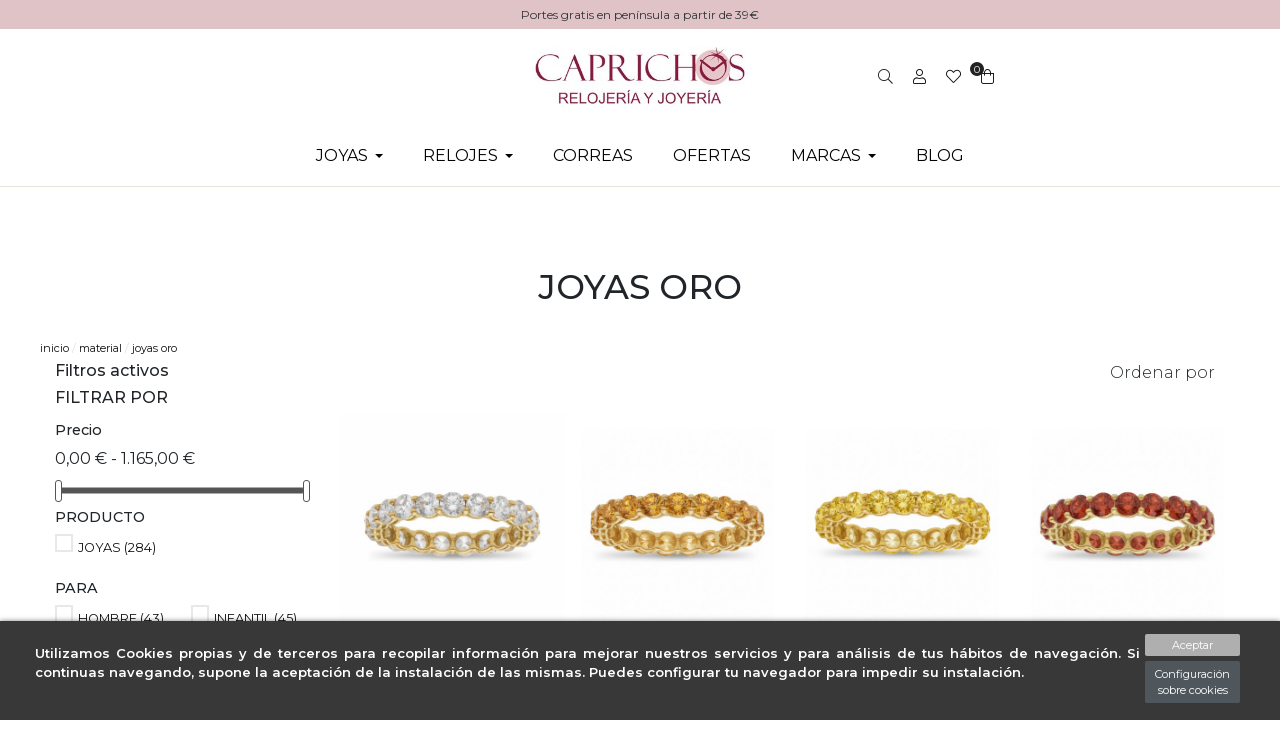

--- FILE ---
content_type: text/html; charset=utf-8
request_url: https://joyeriarelojeriacaprichos.com/es/38-joyas-oro
body_size: 26188
content:

<!doctype html>
<html lang="es-ES">

  <head>
    
    <link rel="stylesheet" href="/themes/Beshop/assets/css/bootstrap.min.css">
  <link rel="stylesheet" href="https://fonts.googleapis.com/css?family=Montserrat" type="text/css">
  <link rel="stylesheet" href="https://joyeriarelojeriacaprichos.com/themes/Beshop/assets/cache/theme-04dc5672.css" type="text/css">
      <style>
.header-top{
      background: #fff;
  }
body {
    margin: 0 !important;
    padding: 0 !important;
          font-family: Montserrat;
                  font-size: 16px;
    }
h1,h2,h3,h4,h5,h6{
      font-family: Montserrat;
    }
a{
        color: #111111;
  }
.beshop_title{
      font-size: 16px;
  }
.container{
    max-width: 100%;
  }
.menu_mobile .menu_bar{
        animation: fadeIn 0.2s ease-in-out;
  }
.product-miniature .product-name{
        font-family: Playfair Display, serif;
            color: #2e2e2e;
            font-size: 14px;
            font-weight: 500;
    }
.product-miniature .product-description-short{
        font-family: Montserrat;
                }
.product-miniature .product-price-and-shipping .price{
        font-family: Montserrat;
            color: #29221a;
            font-size: 14px;
            font-weight: 400;
    }
.product-miniature .product-list-actions .add-to-cart{
        font-family: Montserrat;
                    }
#product .product-information .product-name{
        font-family: Playfair Display, serif;
            color:  #575757;
            font-size: 25px;
            font-weight: 500;
    }
#product .product-price .price{
        font-family: Montserrat;
            color: #29221a;
            font-size: 28px;
            font-weight: 400;
    }

</style>

    
    
      
  <meta charset="utf-8">


  <meta http-equiv="x-ua-compatible" content="ie=edge">





  <title>CAPRICHOS: La mejor oferta online de joyas de oro. Precios rebajados</title>

  <meta name="description" content="Las más personalizadas. Descubre la mejor oferta online de joyas de oro. Cada semana contamos con nuevos diseños de anillos, pulseras, pendientes…">
  <meta name="keywords" content="anillos oro mujer,pulseras oro mujer,pendientes oro,joyas oro baratas,joyas oro oferta">
        <link rel="canonical" href="https://joyeriarelojeriacaprichos.com/es/38-joyas-oro">
  


        <link rel="alternate" href="https://joyeriarelojeriacaprichos.com/es/38-joyas-oro" hreflang="es">
      <link rel="alternate" href="https://joyeriarelojeriacaprichos.com/fr/38-joyas-oro" hreflang="fr-fr">
  


  <meta name="viewport" content="width=device-width, initial-scale=1">



  <link rel="icon" type="image/vnd.microsoft.icon" href="https://joyeriarelojeriacaprichos.com/img/favicon.ico?1714144555">
  <link rel="shortcut icon" type="image/x-icon" href="https://joyeriarelojeriacaprichos.com/img/favicon.ico?1714144555">
            <link rel="icon" type="image/png" sizes="16x16" href="/modules/beshop_themeeditor/img/responsive-icons/BESHOP_THEMEEDITOR_RI_16.png">
                <link rel="icon" type="image/png" sizes="32x32" href="/modules/beshop_themeeditor/img/responsive-icons/BESHOP_THEMEEDITOR_RI_32.png">
                <link rel="icon" type="image/png" sizes="150x150" href="/modules/beshop_themeeditor/img/responsive-icons/BESHOP_THEMEEDITOR_RI_150.png">
                <link rel="icon" type="image/png" sizes="180x180" href="/modules/beshop_themeeditor/img/responsive-icons/BESHOP_THEMEEDITOR_RI_180.png">
                <link rel="icon" type="image/png" sizes="192x192" href="/modules/beshop_themeeditor/img/responsive-icons/BESHOP_THEMEEDITOR_RI_192.png">
                <link rel="icon" type="image/png" sizes="512x512" href="/modules/beshop_themeeditor/img/responsive-icons/BESHOP_THEMEEDITOR_RI_512.png">
      


  

  <script type="text/javascript">
        var IdxrcookiesConfigFront = {"urlAjax":"https:\/\/joyeriarelojeriacaprichos.com\/es\/module\/idxcookies\/ajax?ajax=1&token=184e7110ec52e0022002730d4dca2ed8","forceDialog":true,"userOptions":{"date":"2026-01-19 11:08:45","divColor":"#383838","textColor":"#ffffff","divPosition":"bottom","cookiesUrl":"https%3A%2F%2Fwww.joyeriarelojeriacaprichos.com%2Fes%2Fcontent%2F4-cookies","cookiesUrlTitle":"Ver pol\u00edtica de cookies","cookiesText":"<p>Utilizamos Cookies propias y de terceros para recopilar informaci\u00f3n para mejorar nuestros servicios y para an\u00e1lisis de tus h\u00e1bitos de navegaci\u00f3n. Si continuas navegando, supone la aceptaci\u00f3n de la instalaci\u00f3n de las mismas. Puedes configurar tu navegador para impedir su instalaci\u00f3n.<\/p>","cookiesInfoText":"<p>Utilizamos Cookies propias y de terceros para recopilar informaci\u00f3n para mejorar nuestros servicios y para an\u00e1lisis de tus h\u00e1bitos de navegaci\u00f3n. Si continuas navegando, supone la aceptaci\u00f3n de la instalaci\u00f3n de las mismas. Puedes configurar tu navegador para impedir su instalaci\u00f3n.<\/p>","cookieName":"idxcookiesWarningCheck","cookiePath":"\/","cookieDomain":"joyeriarelojeriacaprichos.com","okText":"Aceptar","koText":"Rechazar","reject_button":false,"fixed_button":"0","button_position":"right","reload":true},"audit":false,"audit_next_page":"","cookies_list":[{"id_cookie":"1","id_template":"0","domain":"http:\/\/joyeriarelojeriacaprichos.com","name":"PrestaShop-e9c375b29b7513ef482670f8a80aac32","id_cookie_type":"1","id_shop":"1","module":"","date_add":"2024-03-27 10:18:18","date_upd":"2024-03-27 10:18:37","imperative":true},{"id_cookie":"6","id_template":"0","domain":"http:\/\/joyeriarelojeriacaprichos.com","name":"PrestaShop-2ccc2131403ac40159f1480a906d4319","id_cookie_type":"1","id_shop":"1","module":"","date_add":"2024-03-27 10:18:18","date_upd":"2024-03-27 10:18:43","imperative":true},{"id_cookie":"3","id_template":"0","domain":"http:\/\/joyeriarelojeriacaprichos.com","name":"PrestaShop-26dcb38734cddc9221e547d81a6971d0","id_cookie_type":"1","id_shop":"1","module":"","date_add":"2024-03-27 10:18:18","date_upd":"2024-03-27 10:18:39","imperative":true},{"id_cookie":"5","id_template":"0","domain":"http:\/\/joyeriarelojeriacaprichos.com","name":"PrestaShop-ac92257349b5710677cde975d715069d","id_cookie_type":"1","id_shop":"1","module":"","date_add":"2024-03-27 10:18:18","date_upd":"2024-03-27 10:18:41","imperative":true},{"id_cookie":"2","id_template":"0","domain":"http:\/\/joyeriarelojeriacaprichos.com","name":"PHPSESSID","id_cookie_type":"1","id_shop":"1","module":"","date_add":"2024-03-27 10:18:18","date_upd":"2024-03-27 10:18:38","imperative":true},{"id_cookie":"4","id_template":"0","domain":"http:\/\/joyeriarelojeriacaprichos.com","name":"PrestaShop-28f43cf2b72e33423009f8a0fd08855d","id_cookie_type":"1","id_shop":"1","module":"","date_add":"2024-03-27 10:18:18","date_upd":"2024-03-27 10:18:40","imperative":true}]};
        var ajaxUrl = "\/modules\/idxcookies\/ajax.php";
        var beshopInvoiceController = "https:\/\/joyeriarelojeriacaprichos.com\/es\/module\/beshop_invoice\/front";
        var beshopLoginController = "https:\/\/joyeriarelojeriacaprichos.com\/es\/module\/beshop_login\/front";
        var beshop_checkout_front_controller = "https:\/\/joyeriarelojeriacaprichos.com\/es\/module\/beshop_checkout\/checkout";
        var beshop_searchbar_frontController = "https:\/\/joyeriarelojeriacaprichos.com\/es\/module\/beshop_searchbar\/front";
        var beshopwishlist_controller_url = "https:\/\/joyeriarelojeriacaprichos.com\/wishlist";
        var checkout_prevent_url = "https:\/\/joyeriarelojeriacaprichos.com\/es\/pedido";
        var prestashop = {"cart":{"products":[],"totals":{"total":{"type":"total","label":"Total","amount":0,"value":"0,00\u00a0\u20ac"},"total_including_tax":{"type":"total","label":"Total (impuestos incl.)","amount":0,"value":"0,00\u00a0\u20ac"},"total_excluding_tax":{"type":"total","label":"Total (impuestos excl.)","amount":0,"value":"0,00\u00a0\u20ac"}},"subtotals":{"products":{"type":"products","label":"Subtotal","amount":0,"value":"0,00\u00a0\u20ac"},"discounts":null,"shipping":{"type":"shipping","label":"Transporte","amount":0,"value":""},"tax":null},"products_count":0,"summary_string":"0 art\u00edculos","vouchers":{"allowed":1,"added":[]},"discounts":[],"minimalPurchase":0,"minimalPurchaseRequired":""},"currency":{"id":1,"name":"Euro","iso_code":"EUR","iso_code_num":"978","sign":"\u20ac"},"customer":{"lastname":null,"firstname":null,"email":null,"birthday":null,"newsletter":null,"newsletter_date_add":null,"optin":null,"website":null,"company":null,"siret":null,"ape":null,"is_logged":false,"gender":{"type":null,"name":null},"addresses":[]},"language":{"name":"Espa\u00f1ol (Spanish)","iso_code":"es","locale":"es-ES","language_code":"es","is_rtl":"0","date_format_lite":"d\/m\/Y","date_format_full":"d\/m\/Y H:i:s","id":1},"page":{"title":"","canonical":"https:\/\/joyeriarelojeriacaprichos.com\/es\/38-joyas-oro","meta":{"title":"CAPRICHOS: La mejor oferta online de joyas de oro. Precios rebajados","description":"Las m\u00e1s personalizadas. Descubre la mejor oferta online de joyas de oro. Cada semana contamos con nuevos dise\u00f1os de anillos, pulseras, pendientes\u2026","keywords":"anillos oro mujer,pulseras oro mujer,pendientes oro,joyas oro baratas,joyas oro oferta","robots":"index"},"page_name":"category","body_classes":{"lang-es":true,"lang-rtl":false,"country-ES":true,"currency-EUR":true,"layout-left-side-column":true,"page-category":true,"tax-display-enabled":true,"category-id-38":true,"category-JOYAS ORO":true,"category-id-parent-37":true,"category-depth-level-3":true},"admin_notifications":[]},"shop":{"name":"Joyer\u00eda Relojer\u00eda Caprichos","logo":"https:\/\/joyeriarelojeriacaprichos.com\/img\/logo-1666608905.jpg","stores_icon":"https:\/\/joyeriarelojeriacaprichos.com\/img\/logo_stores.png","favicon":"https:\/\/joyeriarelojeriacaprichos.com\/img\/favicon.ico"},"urls":{"base_url":"https:\/\/joyeriarelojeriacaprichos.com\/","current_url":"https:\/\/joyeriarelojeriacaprichos.com\/es\/38-joyas-oro","shop_domain_url":"https:\/\/joyeriarelojeriacaprichos.com","img_ps_url":"https:\/\/joyeriarelojeriacaprichos.com\/img\/","img_cat_url":"https:\/\/joyeriarelojeriacaprichos.com\/img\/c\/","img_lang_url":"https:\/\/joyeriarelojeriacaprichos.com\/img\/l\/","img_prod_url":"https:\/\/joyeriarelojeriacaprichos.com\/img\/p\/","img_manu_url":"https:\/\/joyeriarelojeriacaprichos.com\/img\/m\/","img_sup_url":"https:\/\/joyeriarelojeriacaprichos.com\/img\/su\/","img_ship_url":"https:\/\/joyeriarelojeriacaprichos.com\/img\/s\/","img_store_url":"https:\/\/joyeriarelojeriacaprichos.com\/img\/st\/","img_col_url":"https:\/\/joyeriarelojeriacaprichos.com\/img\/co\/","img_url":"https:\/\/joyeriarelojeriacaprichos.com\/themes\/Beshop\/assets\/img\/","css_url":"https:\/\/joyeriarelojeriacaprichos.com\/themes\/Beshop\/assets\/css\/","js_url":"https:\/\/joyeriarelojeriacaprichos.com\/themes\/Beshop\/assets\/js\/","pic_url":"https:\/\/joyeriarelojeriacaprichos.com\/upload\/","pages":{"address":"https:\/\/joyeriarelojeriacaprichos.com\/es\/direccion","addresses":"https:\/\/joyeriarelojeriacaprichos.com\/es\/direcciones","authentication":"https:\/\/joyeriarelojeriacaprichos.com\/es\/inicio-sesion","cart":"https:\/\/joyeriarelojeriacaprichos.com\/es\/carrito","category":"https:\/\/joyeriarelojeriacaprichos.com\/es\/index.php?controller=category","cms":"https:\/\/joyeriarelojeriacaprichos.com\/es\/index.php?controller=cms","contact":"https:\/\/joyeriarelojeriacaprichos.com\/es\/contactanos","discount":"https:\/\/joyeriarelojeriacaprichos.com\/es\/descuento","guest_tracking":"https:\/\/joyeriarelojeriacaprichos.com\/es\/seguimiento-cliente-no-registrado","history":"https:\/\/joyeriarelojeriacaprichos.com\/es\/historial-compra","identity":"https:\/\/joyeriarelojeriacaprichos.com\/es\/datos-personales","index":"https:\/\/joyeriarelojeriacaprichos.com\/es\/","my_account":"https:\/\/joyeriarelojeriacaprichos.com\/es\/mi-cuenta","order_confirmation":"https:\/\/joyeriarelojeriacaprichos.com\/es\/confirmacion-pedido","order_detail":"https:\/\/joyeriarelojeriacaprichos.com\/es\/index.php?controller=order-detail","order_follow":"https:\/\/joyeriarelojeriacaprichos.com\/es\/seguimiento-pedido","order":"https:\/\/joyeriarelojeriacaprichos.com\/es\/pedido","order_return":"https:\/\/joyeriarelojeriacaprichos.com\/es\/index.php?controller=order-return","order_slip":"https:\/\/joyeriarelojeriacaprichos.com\/es\/albaran","pagenotfound":"https:\/\/joyeriarelojeriacaprichos.com\/es\/pagina-no-ecnontrada","password":"https:\/\/joyeriarelojeriacaprichos.com\/es\/has-olvidado-tu-contrasena","pdf_invoice":"https:\/\/joyeriarelojeriacaprichos.com\/es\/index.php?controller=pdf-invoice","pdf_order_return":"https:\/\/joyeriarelojeriacaprichos.com\/es\/index.php?controller=pdf-order-return","pdf_order_slip":"https:\/\/joyeriarelojeriacaprichos.com\/es\/index.php?controller=pdf-order-slip","prices_drop":"https:\/\/joyeriarelojeriacaprichos.com\/es\/bajamos-precios","product":"https:\/\/joyeriarelojeriacaprichos.com\/es\/index.php?controller=product","search":"https:\/\/joyeriarelojeriacaprichos.com\/es\/buscar","sitemap":"https:\/\/joyeriarelojeriacaprichos.com\/es\/mapa-web","stores":"https:\/\/joyeriarelojeriacaprichos.com\/es\/tiendas","supplier":"https:\/\/joyeriarelojeriacaprichos.com\/es\/proveedor","register":"https:\/\/joyeriarelojeriacaprichos.com\/es\/inicio-sesion?create_account=1","order_login":"https:\/\/joyeriarelojeriacaprichos.com\/es\/pedido?login=1"},"alternative_langs":{"es":"https:\/\/joyeriarelojeriacaprichos.com\/es\/38-joyas-oro","fr-fr":"https:\/\/joyeriarelojeriacaprichos.com\/fr\/38-joyas-oro"},"theme_assets":"\/themes\/Beshop\/assets\/","actions":{"logout":"https:\/\/joyeriarelojeriacaprichos.com\/es\/?mylogout="},"no_picture_image":{"bySize":{"cart_default":{"url":"https:\/\/joyeriarelojeriacaprichos.com\/img\/p\/es-default-cart_default.jpg","width":80,"height":80},"small_default":{"url":"https:\/\/joyeriarelojeriacaprichos.com\/img\/p\/es-default-small_default.jpg","width":125,"height":125},"home_default":{"url":"https:\/\/joyeriarelojeriacaprichos.com\/img\/p\/es-default-home_default.jpg","width":250,"height":250},"medium_default":{"url":"https:\/\/joyeriarelojeriacaprichos.com\/img\/p\/es-default-medium_default.jpg","width":300,"height":300},"large_default":{"url":"https:\/\/joyeriarelojeriacaprichos.com\/img\/p\/es-default-large_default.jpg","width":500,"height":500},"ultralarge_default":{"url":"https:\/\/joyeriarelojeriacaprichos.com\/img\/p\/es-default-ultralarge_default.jpg","width":1200,"height":1200}},"small":{"url":"https:\/\/joyeriarelojeriacaprichos.com\/img\/p\/es-default-cart_default.jpg","width":80,"height":80},"medium":{"url":"https:\/\/joyeriarelojeriacaprichos.com\/img\/p\/es-default-medium_default.jpg","width":300,"height":300},"large":{"url":"https:\/\/joyeriarelojeriacaprichos.com\/img\/p\/es-default-ultralarge_default.jpg","width":1200,"height":1200},"legend":""}},"configuration":{"display_taxes_label":true,"display_prices_tax_incl":true,"is_catalog":false,"show_prices":true,"opt_in":{"partner":true},"quantity_discount":{"type":"discount","label":"Descuento unitario"},"voucher_enabled":1,"return_enabled":0},"field_required":[],"breadcrumb":{"links":[{"title":"Inicio","url":"https:\/\/joyeriarelojeriacaprichos.com\/es\/"},{"title":"MATERIAL","url":"https:\/\/joyeriarelojeriacaprichos.com\/es\/37-oro-plata-brillantes-acero"},{"title":"JOYAS ORO","url":"https:\/\/joyeriarelojeriacaprichos.com\/es\/38-joyas-oro"}],"count":3},"link":{"protocol_link":"https:\/\/","protocol_content":"https:\/\/"},"time":1768817325,"static_token":"634db73b20b5c366eef25cb6ceb05bc9","token":"184e7110ec52e0022002730d4dca2ed8","debug":false};
      </script>



  <!-- emarketing start -->



<!-- emarketing end --><style>.ets_mm_megamenu .mm_menus_li .h4,
.ets_mm_megamenu .mm_menus_li .h5,
.ets_mm_megamenu .mm_menus_li .h6,
.ets_mm_megamenu .mm_menus_li .h1,
.ets_mm_megamenu .mm_menus_li .h2,
.ets_mm_megamenu .mm_menus_li .h3,
.ets_mm_megamenu .mm_menus_li .h4 *:not(i),
.ets_mm_megamenu .mm_menus_li .h5 *:not(i),
.ets_mm_megamenu .mm_menus_li .h6 *:not(i),
.ets_mm_megamenu .mm_menus_li .h1 *:not(i),
.ets_mm_megamenu .mm_menus_li .h2 *:not(i),
.ets_mm_megamenu .mm_menus_li .h3 *:not(i),
.ets_mm_megamenu .mm_menus_li > a{
    font-family: 'Montserrat';
}
.ets_mm_megamenu *:not(.fa):not(i){
    font-family: 'Montserrat';
}

.ets_mm_block *{
    font-size: 14px;
}    

@media (min-width: 768px){
/*layout 1*/
    .ets_mm_megamenu.layout_layout1{
        background: ;
    }
    .layout_layout1 .ets_mm_megamenu_content{
      background: linear-gradient(#FFFFFF, #F2F2F2) repeat scroll 0 0 rgba(0, 0, 0, 0);
      background: -webkit-linear-gradient(#FFFFFF, #F2F2F2) repeat scroll 0 0 rgba(0, 0, 0, 0);
      background: -o-linear-gradient(#FFFFFF, #F2F2F2) repeat scroll 0 0 rgba(0, 0, 0, 0);
    }
    .ets_mm_megamenu.layout_layout1:not(.ybc_vertical_menu) .mm_menus_ul{
         background: ;
    }

    #header .layout_layout1:not(.ybc_vertical_menu) .mm_menus_li > a,
    .layout_layout1 .ybc-menu-vertical-button,
    .layout_layout1 .mm_extra_item *{
        color: #000000
    }
    .layout_layout1 .ybc-menu-vertical-button .ybc-menu-button-toggle_icon_default .icon-bar{
        background-color: #000000
    }
    .layout_layout1:not(.click_open_submenu) .mm_menus_li:hover > a,
    .layout_layout1.click_open_submenu .mm_menus_li.open_li > a,
    .layout_layout1 .mm_menus_li.active > a,
    #header .layout_layout1:not(.click_open_submenu) .mm_menus_li:hover > a,
    #header .layout_layout1.click_open_submenu .mm_menus_li.open_li > a,
    #header .layout_layout1 .mm_menus_li.menu_hover > a,
    .layout_layout1:hover .ybc-menu-vertical-button,
    .layout_layout1 .mm_extra_item button[type="submit"]:hover i,
    #header .layout_layout1 .mm_menus_li.active > a{
        color: #810F36;
    }
    
    .layout_layout1:not(.ybc_vertical_menu):not(.click_open_submenu) .mm_menus_li > a:before,
    .layout_layout1:not(.ybc_vertical_menu).click_open_submenu .mm_menus_li.open_li > a:before,
    .layout_layout1.ybc_vertical_menu:hover .ybc-menu-vertical-button:before,
    .layout_layout1:hover .ybc-menu-vertical-button .ybc-menu-button-toggle_icon_default .icon-bar,
    .ybc-menu-vertical-button.layout_layout1:hover{background-color: #810F36;}
    
    .layout_layout1:not(.ybc_vertical_menu):not(.click_open_submenu) .mm_menus_li:hover > a,
    .layout_layout1:not(.ybc_vertical_menu).click_open_submenu .mm_menus_li.open_li > a,
    .layout_layout1:not(.ybc_vertical_menu) .mm_menus_li.menu_hover > a,
    .ets_mm_megamenu.layout_layout1.ybc_vertical_menu:hover,
    #header .layout_layout1:not(.ybc_vertical_menu):not(.click_open_submenu) .mm_menus_li:hover > a,
    #header .layout_layout1:not(.ybc_vertical_menu).click_open_submenu .mm_menus_li.open_li > a,
    #header .layout_layout1:not(.ybc_vertical_menu) .mm_menus_li.menu_hover > a,
    .ets_mm_megamenu.layout_layout1.ybc_vertical_menu:hover{
        background: #ffffff;
    }
    
    .layout_layout1.ets_mm_megamenu .mm_columns_ul,
    .layout_layout1.ybc_vertical_menu .mm_menus_ul{
        background-color: #ffffff;
    }
    #header .layout_layout1 .ets_mm_block_content a,
    #header .layout_layout1 .ets_mm_block_content p,
    .layout_layout1.ybc_vertical_menu .mm_menus_li > a,
    #header .layout_layout1.ybc_vertical_menu .mm_menus_li > a{
        color: #000000;
    }
    
    .layout_layout1 .mm_columns_ul .h1,
    .layout_layout1 .mm_columns_ul .h2,
    .layout_layout1 .mm_columns_ul .h3,
    .layout_layout1 .mm_columns_ul .h4,
    .layout_layout1 .mm_columns_ul .h5,
    .layout_layout1 .mm_columns_ul .h6,
    .layout_layout1 .mm_columns_ul .ets_mm_block > .h1 a,
    .layout_layout1 .mm_columns_ul .ets_mm_block > .h2 a,
    .layout_layout1 .mm_columns_ul .ets_mm_block > .h3 a,
    .layout_layout1 .mm_columns_ul .ets_mm_block > .h4 a,
    .layout_layout1 .mm_columns_ul .ets_mm_block > .h5 a,
    .layout_layout1 .mm_columns_ul .ets_mm_block > .h6 a,
    #header .layout_layout1 .mm_columns_ul .ets_mm_block > .h1 a,
    #header .layout_layout1 .mm_columns_ul .ets_mm_block > .h2 a,
    #header .layout_layout1 .mm_columns_ul .ets_mm_block > .h3 a,
    #header .layout_layout1 .mm_columns_ul .ets_mm_block > .h4 a,
    #header .layout_layout1 .mm_columns_ul .ets_mm_block > .h5 a,
    #header .layout_layout1 .mm_columns_ul .ets_mm_block > .h6 a,
    .layout_layout1 .mm_columns_ul .h1,
    .layout_layout1 .mm_columns_ul .h2,
    .layout_layout1 .mm_columns_ul .h3,
    .layout_layout1 .mm_columns_ul .h4,
    .layout_layout1 .mm_columns_ul .h5,
    .layout_layout1 .mm_columns_ul .h6{
        color: #000000;
    }
    
    
    .layout_layout1 li:hover > a,
    .layout_layout1 li > a:hover,
    .layout_layout1 .mm_tabs_li.open .mm_tab_toggle_title,
    .layout_layout1 .mm_tabs_li.open .mm_tab_toggle_title a,
    .layout_layout1 .mm_tabs_li:hover .mm_tab_toggle_title,
    .layout_layout1 .mm_tabs_li:hover .mm_tab_toggle_title a,
    #header .layout_layout1 .mm_tabs_li.open .mm_tab_toggle_title,
    #header .layout_layout1 .mm_tabs_li.open .mm_tab_toggle_title a,
    #header .layout_layout1 .mm_tabs_li:hover .mm_tab_toggle_title,
    #header .layout_layout1 .mm_tabs_li:hover .mm_tab_toggle_title a,
    .layout_layout1.ybc_vertical_menu .mm_menus_li > a,
    #header .layout_layout1 li:hover > a,
    .layout_layout1.ybc_vertical_menu:not(.click_open_submenu) .mm_menus_li:hover > a,
    .layout_layout1.ybc_vertical_menu.click_open_submenu .mm_menus_li.open_li > a,
    #header .layout_layout1.ybc_vertical_menu:not(.click_open_submenu) .mm_menus_li:hover > a,
    #header .layout_layout1.ybc_vertical_menu.click_open_submenu .mm_menus_li.open_li > a,
    #header .layout_layout1 .mm_columns_ul .mm_block_type_product .product-title > a:hover,
    #header .layout_layout1 li > a:hover{color: #810F36;}
    
    
/*end layout 1*/
    
    
    /*layout 2*/
    .ets_mm_megamenu.layout_layout2{
        background-color: #3cabdb;
    }
    
    #header .layout_layout2:not(.ybc_vertical_menu) .mm_menus_li > a,
    .layout_layout2 .ybc-menu-vertical-button,
    .layout_layout2 .mm_extra_item *{
        color: #ffffff
    }
    .layout_layout2 .ybc-menu-vertical-button .ybc-menu-button-toggle_icon_default .icon-bar{
        background-color: #ffffff
    }
    .layout_layout2:not(.ybc_vertical_menu):not(.click_open_submenu) .mm_menus_li:hover > a,
    .layout_layout2:not(.ybc_vertical_menu).click_open_submenu .mm_menus_li.open_li > a,
    .layout_layout2:not(.ybc_vertical_menu) .mm_menus_li.active > a,
    #header .layout_layout2:not(.ybc_vertical_menu):not(.click_open_submenu) .mm_menus_li:hover > a,
    #header .layout_layout2:not(.ybc_vertical_menu).click_open_submenu .mm_menus_li.open_li > a,
    .layout_layout2:hover .ybc-menu-vertical-button,
    .layout_layout2 .mm_extra_item button[type="submit"]:hover i,
    #header .layout_layout2:not(.ybc_vertical_menu) .mm_menus_li.active > a{color: #ffffff;}
    
    .layout_layout2:hover .ybc-menu-vertical-button .ybc-menu-button-toggle_icon_default .icon-bar{
        background-color: #ffffff;
    }
    .layout_layout2:not(.ybc_vertical_menu):not(.click_open_submenu) .mm_menus_li:hover > a,
    .layout_layout2:not(.ybc_vertical_menu).click_open_submenu .mm_menus_li.open_li > a,
    #header .layout_layout2:not(.ybc_vertical_menu):not(.click_open_submenu) .mm_menus_li:hover > a,
    #header .layout_layout2:not(.ybc_vertical_menu).click_open_submenu .mm_menus_li.open_li > a,
    .ets_mm_megamenu.layout_layout2.ybc_vertical_menu:hover{
        background-color: #50b4df;
    }
    
    .layout_layout2.ets_mm_megamenu .mm_columns_ul,
    .layout_layout2.ybc_vertical_menu .mm_menus_ul{
        background-color: #ffffff;
    }
    #header .layout_layout2 .ets_mm_block_content a,
    .layout_layout2.ybc_vertical_menu .mm_menus_li > a,
    #header .layout_layout2.ybc_vertical_menu .mm_menus_li > a,
    #header .layout_layout2 .ets_mm_block_content p{
        color: #666666;
    }
    
    .layout_layout2 .mm_columns_ul .h1,
    .layout_layout2 .mm_columns_ul .h2,
    .layout_layout2 .mm_columns_ul .h3,
    .layout_layout2 .mm_columns_ul .h4,
    .layout_layout2 .mm_columns_ul .h5,
    .layout_layout2 .mm_columns_ul .h6,
    .layout_layout2 .mm_columns_ul .ets_mm_block > .h1 a,
    .layout_layout2 .mm_columns_ul .ets_mm_block > .h2 a,
    .layout_layout2 .mm_columns_ul .ets_mm_block > .h3 a,
    .layout_layout2 .mm_columns_ul .ets_mm_block > .h4 a,
    .layout_layout2 .mm_columns_ul .ets_mm_block > .h5 a,
    .layout_layout2 .mm_columns_ul .ets_mm_block > .h6 a,
    #header .layout_layout2 .mm_columns_ul .ets_mm_block > .h1 a,
    #header .layout_layout2 .mm_columns_ul .ets_mm_block > .h2 a,
    #header .layout_layout2 .mm_columns_ul .ets_mm_block > .h3 a,
    #header .layout_layout2 .mm_columns_ul .ets_mm_block > .h4 a,
    #header .layout_layout2 .mm_columns_ul .ets_mm_block > .h5 a,
    #header .layout_layout2 .mm_columns_ul .ets_mm_block > .h6 a,
    .layout_layout2 .mm_columns_ul .h1,
    .layout_layout2 .mm_columns_ul .h2,
    .layout_layout2 .mm_columns_ul .h3,
    .layout_layout2 .mm_columns_ul .h4,
    .layout_layout2 .mm_columns_ul .h5,
    .layout_layout2 .mm_columns_ul .h6{
        color: #414141;
    }
    
    
    .layout_layout2 li:hover > a,
    .layout_layout2 li > a:hover,
    .layout_layout2 .mm_tabs_li.open .mm_tab_toggle_title,
    .layout_layout2 .mm_tabs_li.open .mm_tab_toggle_title a,
    .layout_layout2 .mm_tabs_li:hover .mm_tab_toggle_title,
    .layout_layout2 .mm_tabs_li:hover .mm_tab_toggle_title a,
    #header .layout_layout2 .mm_tabs_li.open .mm_tab_toggle_title,
    #header .layout_layout2 .mm_tabs_li.open .mm_tab_toggle_title a,
    #header .layout_layout2 .mm_tabs_li:hover .mm_tab_toggle_title,
    #header .layout_layout2 .mm_tabs_li:hover .mm_tab_toggle_title a,
    #header .layout_layout2 li:hover > a,
    .layout_layout2.ybc_vertical_menu .mm_menus_li > a,
    .layout_layout2.ybc_vertical_menu:not(.click_open_submenu) .mm_menus_li:hover > a,
    .layout_layout2.ybc_vertical_menu.click_open_submenu .mm_menus_li.open_li > a,
    #header .layout_layout2.ybc_vertical_menu:not(.click_open_submenu) .mm_menus_li:hover > a,
    #header .layout_layout2.ybc_vertical_menu.click_open_submenu.open_li .mm_menus_li > a,
    #header .layout_layout2 .mm_columns_ul .mm_block_type_product .product-title > a:hover,
    #header .layout_layout2 li > a:hover{color: #fc4444;}
    
    
    
    /*layout 3*/
    .ets_mm_megamenu.layout_layout3,
    .layout_layout3 .mm_tab_li_content{
        background-color: #333333;
        
    }
    #header .layout_layout3:not(.ybc_vertical_menu) .mm_menus_li > a,
    .layout_layout3 .ybc-menu-vertical-button,
    .layout_layout3 .mm_extra_item *{
        color: #ffffff
    }
    .layout_layout3 .ybc-menu-vertical-button .ybc-menu-button-toggle_icon_default .icon-bar{
        background-color: #ffffff
    }
    .layout_layout3:not(.click_open_submenu) .mm_menus_li:hover > a,
    .layout_layout3.click_open_submenu .mm_menus_li.open_li > a,
    .layout_layout3 .mm_menus_li.active > a,
    .layout_layout3 .mm_extra_item button[type="submit"]:hover i,
    #header .layout_layout3:not(.click_open_submenu) .mm_menus_li:hover > a,
    #header .layout_layout3.click_open_submenu .mm_menus_li.open_li > a,
    #header .layout_layout3 .mm_menus_li.active > a,
    .layout_layout3:hover .ybc-menu-vertical-button,
    .layout_layout3:hover .ybc-menu-vertical-button .ybc-menu-button-toggle_icon_default .icon-bar{
        color: #ffffff;
    }
    
    .layout_layout3:not(.ybc_vertical_menu):not(.click_open_submenu) .mm_menus_li:hover > a,
    .layout_layout3:not(.ybc_vertical_menu).click_open_submenu .mm_menus_li.open_li > a,
    #header .layout_layout3:not(.ybc_vertical_menu):not(.click_open_submenu) .mm_menus_li:hover > a,
    #header .layout_layout3:not(.ybc_vertical_menu).click_open_submenu .mm_menus_li.open_li > a,
    .ets_mm_megamenu.layout_layout3.ybc_vertical_menu:hover,
    .layout_layout3 .mm_tabs_li.open .mm_columns_contents_ul,
    .layout_layout3 .mm_tabs_li.open .mm_tab_li_content {
        background-color: #000000;
    }
    .layout_layout3 .mm_tabs_li.open.mm_tabs_has_content .mm_tab_li_content .mm_tab_name::before{
        border-right-color: #000000;
    }
    .layout_layout3.ets_mm_megamenu .mm_columns_ul,
    .ybc_vertical_menu.layout_layout3 .mm_menus_ul.ets_mn_submenu_full_height .mm_menus_li:hover a::before,
    .layout_layout3.ybc_vertical_menu .mm_menus_ul{
        background-color: #000000;
        border-color: #000000;
    }
    #header .layout_layout3 .ets_mm_block_content a,
    #header .layout_layout3 .ets_mm_block_content p,
    .layout_layout3.ybc_vertical_menu .mm_menus_li > a,
    #header .layout_layout3.ybc_vertical_menu .mm_menus_li > a{
        color: #dcdcdc;
    }
    
    .layout_layout3 .mm_columns_ul .h1,
    .layout_layout3 .mm_columns_ul .h2,
    .layout_layout3 .mm_columns_ul .h3,
    .layout_layout3 .mm_columns_ul .h4,
    .layout_layout3 .mm_columns_ul .h5,
    .layout_layout3 .mm_columns_ul .h6,
    .layout_layout3 .mm_columns_ul .ets_mm_block > .h1 a,
    .layout_layout3 .mm_columns_ul .ets_mm_block > .h2 a,
    .layout_layout3 .mm_columns_ul .ets_mm_block > .h3 a,
    .layout_layout3 .mm_columns_ul .ets_mm_block > .h4 a,
    .layout_layout3 .mm_columns_ul .ets_mm_block > .h5 a,
    .layout_layout3 .mm_columns_ul .ets_mm_block > .h6 a,
    #header .layout_layout3 .mm_columns_ul .ets_mm_block > .h1 a,
    #header .layout_layout3 .mm_columns_ul .ets_mm_block > .h2 a,
    #header .layout_layout3 .mm_columns_ul .ets_mm_block > .h3 a,
    #header .layout_layout3 .mm_columns_ul .ets_mm_block > .h4 a,
    #header .layout_layout3 .mm_columns_ul .ets_mm_block > .h5 a,
    #header .layout_layout3 .mm_columns_ul .ets_mm_block > .h6 a,
    .layout_layout3 .mm_columns_ul .h1,
    .layout_layout3 .mm_columns_ul .h2,
    .layout_layout3 .mm_columns_ul .h3,
    .layout_layout3.ybc_vertical_menu:not(.click_open_submenu) .mm_menus_li:hover > a,
    .layout_layout3.ybc_vertical_menu.click_open_submenu .mm_menus_li.open_li > a,
    #header .layout_layout3.ybc_vertical_menu:not(.click_open_submenu) .mm_menus_li:hover > a,
    #header .layout_layout3.ybc_vertical_menu.click_open_submenu .mm_menus_li.open_li > a,
    .layout_layout3 .mm_columns_ul .h4,
    .layout_layout3 .mm_columns_ul .h5,
    .layout_layout3 .mm_columns_ul .h6{
        color: #ec4249;
    }
    
    
    .layout_layout3 li:hover > a,
    .layout_layout3 li > a:hover,
    .layout_layout3 .mm_tabs_li.open .mm_tab_toggle_title,
    .layout_layout3 .mm_tabs_li.open .mm_tab_toggle_title a,
    .layout_layout3 .mm_tabs_li:hover .mm_tab_toggle_title,
    .layout_layout3 .mm_tabs_li:hover .mm_tab_toggle_title a,
    #header .layout_layout3 .mm_tabs_li.open .mm_tab_toggle_title,
    #header .layout_layout3 .mm_tabs_li.open .mm_tab_toggle_title a,
    #header .layout_layout3 .mm_tabs_li:hover .mm_tab_toggle_title,
    #header .layout_layout3 .mm_tabs_li:hover .mm_tab_toggle_title a,
    #header .layout_layout3 li:hover > a,
    #header .layout_layout3 .mm_columns_ul .mm_block_type_product .product-title > a:hover,
    #header .layout_layout3 li > a:hover,
    .layout_layout3.ybc_vertical_menu .mm_menus_li > a,
    .layout_layout3 .has-sub .ets_mm_categories li > a:hover,
    #header .layout_layout3 .has-sub .ets_mm_categories li > a:hover{color: #fc4444;}
    
    
    /*layout 4*/
    
    .ets_mm_megamenu.layout_layout4{
        background-color: #ffffff;
    }
    .ets_mm_megamenu.layout_layout4:not(.ybc_vertical_menu) .mm_menus_ul{
         background: #ffffff;
    }

    #header .layout_layout4:not(.ybc_vertical_menu) .mm_menus_li > a,
    .layout_layout4 .ybc-menu-vertical-button,
    .layout_layout4 .mm_extra_item *{
        color: #333333
    }
    .layout_layout4 .ybc-menu-vertical-button .ybc-menu-button-toggle_icon_default .icon-bar{
        background-color: #333333
    }
    
    .layout_layout4:not(.click_open_submenu) .mm_menus_li:hover > a,
    .layout_layout4.click_open_submenu .mm_menus_li.open_li > a,
    .layout_layout4 .mm_menus_li.active > a,
    #header .layout_layout4:not(.click_open_submenu) .mm_menus_li:hover > a,
    #header .layout_layout4.click_open_submenu .mm_menus_li.open_li > a,
    .layout_layout4:hover .ybc-menu-vertical-button,
    #header .layout_layout4 .mm_menus_li.active > a{color: #ffffff;}
    
    .layout_layout4:hover .ybc-menu-vertical-button .ybc-menu-button-toggle_icon_default .icon-bar{
        background-color: #ffffff;
    }
    
    .layout_layout4:not(.ybc_vertical_menu):not(.click_open_submenu) .mm_menus_li:hover > a,
    .layout_layout4:not(.ybc_vertical_menu).click_open_submenu .mm_menus_li.open_li > a,
    .layout_layout4:not(.ybc_vertical_menu) .mm_menus_li.active > a,
    .layout_layout4:not(.ybc_vertical_menu) .mm_menus_li:hover > span, 
    .layout_layout4:not(.ybc_vertical_menu) .mm_menus_li.active > span,
    #header .layout_layout4:not(.ybc_vertical_menu):not(.click_open_submenu) .mm_menus_li:hover > a,
    #header .layout_layout4:not(.ybc_vertical_menu).click_open_submenu .mm_menus_li.open_li > a,
    #header .layout_layout4:not(.ybc_vertical_menu) .mm_menus_li.active > a,
    .layout_layout4:not(.ybc_vertical_menu):not(.click_open_submenu) .mm_menus_li:hover > a,
    .layout_layout4:not(.ybc_vertical_menu).click_open_submenu .mm_menus_li.open_li > a,
    #header .layout_layout4:not(.ybc_vertical_menu):not(.click_open_submenu) .mm_menus_li:hover > a,
    #header .layout_layout4:not(.ybc_vertical_menu).click_open_submenu .mm_menus_li.open_li > a,
    .ets_mm_megamenu.layout_layout4.ybc_vertical_menu:hover,
    #header .layout_layout4 .mm_menus_li:hover > span, 
    #header .layout_layout4 .mm_menus_li.active > span{
        background-color: #ec4249;
    }
    .layout_layout4 .ets_mm_megamenu_content {
      border-bottom-color: #ec4249;
    }
    
    .layout_layout4.ets_mm_megamenu .mm_columns_ul,
    .ybc_vertical_menu.layout_layout4 .mm_menus_ul .mm_menus_li:hover a::before,
    .layout_layout4.ybc_vertical_menu .mm_menus_ul{
        background-color: #ffffff;
    }
    #header .layout_layout4 .ets_mm_block_content a,
    .layout_layout4.ybc_vertical_menu .mm_menus_li > a,
    #header .layout_layout4.ybc_vertical_menu .mm_menus_li > a,
    #header .layout_layout4 .ets_mm_block_content p{
        color: #666666;
    }
    
    .layout_layout4 .mm_columns_ul .h1,
    .layout_layout4 .mm_columns_ul .h2,
    .layout_layout4 .mm_columns_ul .h3,
    .layout_layout4 .mm_columns_ul .h4,
    .layout_layout4 .mm_columns_ul .h5,
    .layout_layout4 .mm_columns_ul .h6,
    .layout_layout4 .mm_columns_ul .ets_mm_block > .h1 a,
    .layout_layout4 .mm_columns_ul .ets_mm_block > .h2 a,
    .layout_layout4 .mm_columns_ul .ets_mm_block > .h3 a,
    .layout_layout4 .mm_columns_ul .ets_mm_block > .h4 a,
    .layout_layout4 .mm_columns_ul .ets_mm_block > .h5 a,
    .layout_layout4 .mm_columns_ul .ets_mm_block > .h6 a,
    #header .layout_layout4 .mm_columns_ul .ets_mm_block > .h1 a,
    #header .layout_layout4 .mm_columns_ul .ets_mm_block > .h2 a,
    #header .layout_layout4 .mm_columns_ul .ets_mm_block > .h3 a,
    #header .layout_layout4 .mm_columns_ul .ets_mm_block > .h4 a,
    #header .layout_layout4 .mm_columns_ul .ets_mm_block > .h5 a,
    #header .layout_layout4 .mm_columns_ul .ets_mm_block > .h6 a,
    .layout_layout4 .mm_columns_ul .h1,
    .layout_layout4 .mm_columns_ul .h2,
    .layout_layout4 .mm_columns_ul .h3,
    .layout_layout4 .mm_columns_ul .h4,
    .layout_layout4 .mm_columns_ul .h5,
    .layout_layout4 .mm_columns_ul .h6{
        color: #414141;
    }
    
    .layout_layout4 li:hover > a,
    .layout_layout4 li > a:hover,
    .layout_layout4 .mm_tabs_li.open .mm_tab_toggle_title,
    .layout_layout4 .mm_tabs_li.open .mm_tab_toggle_title a,
    .layout_layout4 .mm_tabs_li:hover .mm_tab_toggle_title,
    .layout_layout4 .mm_tabs_li:hover .mm_tab_toggle_title a,
    #header .layout_layout4 .mm_tabs_li.open .mm_tab_toggle_title,
    #header .layout_layout4 .mm_tabs_li.open .mm_tab_toggle_title a,
    #header .layout_layout4 .mm_tabs_li:hover .mm_tab_toggle_title,
    #header .layout_layout4 .mm_tabs_li:hover .mm_tab_toggle_title a,
    #header .layout_layout4 li:hover > a,
    .layout_layout4.ybc_vertical_menu .mm_menus_li > a,
    .layout_layout4.ybc_vertical_menu:not(.click_open_submenu) .mm_menus_li:hover > a,
    .layout_layout4.ybc_vertical_menu.click_open_submenu .mm_menus_li.open_li > a,
    #header .layout_layout4.ybc_vertical_menu:not(.click_open_submenu) .mm_menus_li:hover > a,
    #header .layout_layout4.ybc_vertical_menu.click_open_submenu .mm_menus_li.open_li > a,
    #header .layout_layout4 .mm_columns_ul .mm_block_type_product .product-title > a:hover,
    #header .layout_layout4 li > a:hover{color: #ec4249;}
    
    /* end layout 4*/
    
    
    
    
    /* Layout 5*/
    .ets_mm_megamenu.layout_layout5{
        background-color: #f6f6f6;
    }
    .ets_mm_megamenu.layout_layout5:not(.ybc_vertical_menu) .mm_menus_ul{
         background: #f6f6f6;
    }
    
    #header .layout_layout5:not(.ybc_vertical_menu) .mm_menus_li > a,
    .layout_layout5 .ybc-menu-vertical-button,
    .layout_layout5 .mm_extra_item *{
        color: #333333
    }
    .layout_layout5 .ybc-menu-vertical-button .ybc-menu-button-toggle_icon_default .icon-bar{
        background-color: #333333
    }
    .layout_layout5:not(.click_open_submenu) .mm_menus_li:hover > a,
    .layout_layout5.click_open_submenu .mm_menus_li.open_li > a,
    .layout_layout5 .mm_menus_li.active > a,
    .layout_layout5 .mm_extra_item button[type="submit"]:hover i,
    #header .layout_layout5:not(.click_open_submenu) .mm_menus_li:hover > a,
    #header .layout_layout5.click_open_submenu .mm_menus_li.open_li > a,
    #header .layout_layout5 .mm_menus_li.active > a,
    .layout_layout5:hover .ybc-menu-vertical-button{
        color: #ec4249;
    }
    .layout_layout5:hover .ybc-menu-vertical-button .ybc-menu-button-toggle_icon_default .icon-bar{
        background-color: #ec4249;
    }
    
    .layout_layout5 .mm_menus_li > a:before{background-color: #ec4249;}
    

    .layout_layout5:not(.ybc_vertical_menu):not(.click_open_submenu) .mm_menus_li:hover > a,
    .layout_layout5:not(.ybc_vertical_menu).click_open_submenu .mm_menus_li.open_li > a,
    #header .layout_layout5:not(.ybc_vertical_menu):not(.click_open_submenu) .mm_menus_li:hover > a,
    #header .layout_layout5:not(.ybc_vertical_menu).click_open_submenu .mm_menus_li.open_li > a,
    .ets_mm_megamenu.layout_layout5.ybc_vertical_menu:hover,
    #header .layout_layout5:not(.click_open_submenu) .mm_menus_li:hover > a,
    #header .layout_layout5.click_open_submenu .mm_menus_li.open_li > a{
        background-color: ;
    }
    
    .layout_layout5.ets_mm_megamenu .mm_columns_ul,
    .ybc_vertical_menu.layout_layout5 .mm_menus_ul .mm_menus_li:hover a::before,
    .layout_layout5.ybc_vertical_menu .mm_menus_ul{
        background-color: #ffffff;
    }
    #header .layout_layout5 .ets_mm_block_content a,
    .layout_layout5.ybc_vertical_menu .mm_menus_li > a,
    #header .layout_layout5.ybc_vertical_menu .mm_menus_li > a,
    #header .layout_layout5 .ets_mm_block_content p{
        color: #333333;
    }
    
    .layout_layout5 .mm_columns_ul .h1,
    .layout_layout5 .mm_columns_ul .h2,
    .layout_layout5 .mm_columns_ul .h3,
    .layout_layout5 .mm_columns_ul .h4,
    .layout_layout5 .mm_columns_ul .h5,
    .layout_layout5 .mm_columns_ul .h6,
    .layout_layout5 .mm_columns_ul .ets_mm_block > .h1 a,
    .layout_layout5 .mm_columns_ul .ets_mm_block > .h2 a,
    .layout_layout5 .mm_columns_ul .ets_mm_block > .h3 a,
    .layout_layout5 .mm_columns_ul .ets_mm_block > .h4 a,
    .layout_layout5 .mm_columns_ul .ets_mm_block > .h5 a,
    .layout_layout5 .mm_columns_ul .ets_mm_block > .h6 a,
    #header .layout_layout5 .mm_columns_ul .ets_mm_block > .h1 a,
    #header .layout_layout5 .mm_columns_ul .ets_mm_block > .h2 a,
    #header .layout_layout5 .mm_columns_ul .ets_mm_block > .h3 a,
    #header .layout_layout5 .mm_columns_ul .ets_mm_block > .h4 a,
    #header .layout_layout5 .mm_columns_ul .ets_mm_block > .h5 a,
    #header .layout_layout5 .mm_columns_ul .ets_mm_block > .h6 a,
    .layout_layout5 .mm_columns_ul .h1,
    .layout_layout5 .mm_columns_ul .h2,
    .layout_layout5 .mm_columns_ul .h3,
    .layout_layout5 .mm_columns_ul .h4,
    .layout_layout5 .mm_columns_ul .h5,
    .layout_layout5 .mm_columns_ul .h6{
        color: #414141;
    }
    
    .layout_layout5 li:hover > a,
    .layout_layout5 li > a:hover,
    .layout_layout5 .mm_tabs_li.open .mm_tab_toggle_title,
    .layout_layout5 .mm_tabs_li.open .mm_tab_toggle_title a,
    .layout_layout5 .mm_tabs_li:hover .mm_tab_toggle_title,
    .layout_layout5 .mm_tabs_li:hover .mm_tab_toggle_title a,
    #header .layout_layout5 .mm_tabs_li.open .mm_tab_toggle_title,
    #header .layout_layout5 .mm_tabs_li.open .mm_tab_toggle_title a,
    #header .layout_layout5 .mm_tabs_li:hover .mm_tab_toggle_title,
    #header .layout_layout5 .mm_tabs_li:hover .mm_tab_toggle_title a,
    .layout_layout5.ybc_vertical_menu .mm_menus_li > a,
    #header .layout_layout5 li:hover > a,
    .layout_layout5.ybc_vertical_menu:not(.click_open_submenu) .mm_menus_li:hover > a,
    .layout_layout5.ybc_vertical_menu.click_open_submenu .mm_menus_li.open_li > a,
    #header .layout_layout5.ybc_vertical_menu:not(.click_open_submenu) .mm_menus_li:hover > a,
    #header .layout_layout5.ybc_vertical_menu.click_open_submenu .mm_menus_li.open_li > a,
    #header .layout_layout5 .mm_columns_ul .mm_block_type_product .product-title > a:hover,
    #header .layout_layout5 li > a:hover{color: #ec4249;}
    
    /*end layout 5*/
}


@media (max-width: 767px){
    .ybc-menu-vertical-button,
    .transition_floating .close_menu, 
    .transition_full .close_menu{
        background-color: #000000;
        color: #ffffff;
    }
    .transition_floating .close_menu *, 
    .transition_full .close_menu *,
    .ybc-menu-vertical-button .icon-bar{
        color: #ffffff;
    }

    .close_menu .icon-bar,
    .ybc-menu-vertical-button .icon-bar {
      background-color: #ffffff;
    }
    .mm_menus_back_icon{
        border-color: #ffffff;
    }
    
    .layout_layout1:not(.click_open_submenu) .mm_menus_li:hover > a,
    .layout_layout1.click_open_submenu .mm_menus_li.open_li > a,
    .layout_layout1 .mm_menus_li.menu_hover > a,
    #header .layout_layout1 .mm_menus_li.menu_hover > a,
    #header .layout_layout1:not(.click_open_submenu) .mm_menus_li:hover > a,
    #header .layout_layout1.click_open_submenu .mm_menus_li.open_li > a{
        color: #810F36;
    }
    
    
    .layout_layout1:not(.click_open_submenu) .mm_menus_li:hover > a,
    .layout_layout1.click_open_submenu .mm_menus_li.open_li > a,
    .layout_layout1 .mm_menus_li.menu_hover > a,
    #header .layout_layout1 .mm_menus_li.menu_hover > a,
    #header .layout_layout1:not(.click_open_submenu) .mm_menus_li:hover > a,
    #header .layout_layout1.click_open_submenu .mm_menus_li.open_li > a{
        background-color: #ffffff;
    }
    .layout_layout1 li:hover > a,
    .layout_layout1 li > a:hover,
    #header .layout_layout1 li:hover > a,
    #header .layout_layout1 .mm_columns_ul .mm_block_type_product .product-title > a:hover,
    #header .layout_layout1 li > a:hover{
        color: #810F36;
    }
    
    /*------------------------------------------------------*/
    
    
    .layout_layout2:not(.click_open_submenu) .mm_menus_li:hover > a,
    .layout_layout2.click_open_submenu .mm_menus_li.open_li > a,
    #header .layout_layout2:not(.click_open_submenu) .mm_menus_li:hover > a,
    #header .layout_layout2.click_open_submenu .mm_menus_li.open_li > a
    {color: #ffffff;}
    .layout_layout2 .mm_has_sub.mm_menus_li:hover .arrow::before{
        border-color: #ffffff;
    }
    
    .layout_layout2:not(.click_open_submenu) .mm_menus_li:hover > a,
    .layout_layout2.click_open_submenu .mm_menus_li.open_li > a,
    #header .layout_layout2:not(.click_open_submenu) .mm_menus_li:hover > a,
    #header .layout_layout2.click_open_submenu .mm_menus_li.open_li > a{
        background-color: #50b4df;
    }
    .layout_layout2 li:hover > a,
    .layout_layout2 li > a:hover,
    #header .layout_layout2 li:hover > a,
    #header .layout_layout2 .mm_columns_ul .mm_block_type_product .product-title > a:hover,
    #header .layout_layout2 li > a:hover{color: #fc4444;}
    
    /*------------------------------------------------------*/
    
    

    .layout_layout3:not(.click_open_submenu) .mm_menus_li:hover > a,
    .layout_layout3.click_open_submenu .mm_menus_li.open_li > a,
    #header .layout_layout3:not(.click_open_submenu) .mm_menus_li:hover > a,
    #header .layout_layout3.click_open_submenu .mm_menus_li.open_li > a{
        color: #ffffff;
    }
    .layout_layout3 .mm_has_sub.mm_menus_li:hover .arrow::before{
        border-color: #ffffff;
    }
    
    .layout_layout3:not(.click_open_submenu) .mm_menus_li:hover > a,
    .layout_layout3.click_open_submenu .mm_menus_li.open_li > a,
    #header .layout_layout3:not(.click_open_submenu) .mm_menus_li:hover > a,
    #header .layout_layout3.click_open_submenu .mm_menus_li.open_li > a{
        background-color: #000000;
    }
    .layout_layout3 li:hover > a,
    .layout_layout3 li > a:hover,
    #header .layout_layout3 li:hover > a,
    #header .layout_layout3 .mm_columns_ul .mm_block_type_product .product-title > a:hover,
    #header .layout_layout3 li > a:hover,
    .layout_layout3 .has-sub .ets_mm_categories li > a:hover,
    #header .layout_layout3 .has-sub .ets_mm_categories li > a:hover{color: #fc4444;}
    
    
    
    /*------------------------------------------------------*/
    
    
    .layout_layout4:not(.click_open_submenu) .mm_menus_li:hover > a,
    .layout_layout4.click_open_submenu .mm_menus_li.open_li > a,
    #header .layout_layout4:not(.click_open_submenu) .mm_menus_li:hover > a,
    #header .layout_layout4.click_open_submenu .mm_menus_li.open_li > a{
        color: #ffffff;
    }
    
    .layout_layout4 .mm_has_sub.mm_menus_li:hover .arrow::before{
        border-color: #ffffff;
    }
    
    .layout_layout4:not(.click_open_submenu) .mm_menus_li:hover > a,
    .layout_layout4.click_open_submenu .mm_menus_li.open_li > a,
    #header .layout_layout4:not(.click_open_submenu) .mm_menus_li:hover > a,
    #header .layout_layout4.click_open_submenu .mm_menus_li.open_li > a{
        background-color: #ec4249;
    }
    .layout_layout4 li:hover > a,
    .layout_layout4 li > a:hover,
    #header .layout_layout4 li:hover > a,
    #header .layout_layout4 .mm_columns_ul .mm_block_type_product .product-title > a:hover,
    #header .layout_layout4 li > a:hover{color: #ec4249;}
    
    
    /*------------------------------------------------------*/
    
    
    .layout_layout5:not(.click_open_submenu) .mm_menus_li:hover > a,
    .layout_layout5.click_open_submenu .mm_menus_li.open_li > a,
    #header .layout_layout5:not(.click_open_submenu) .mm_menus_li:hover > a,
    #header .layout_layout5.click_open_submenu .mm_menus_li.open_li > a{
        color: #ec4249;
    }

    .layout_layout5 .mm_has_sub.mm_menus_li:hover .arrow::before{
        border-color: #ec4249;
    }
    
    .layout_layout5:not(.click_open_submenu) .mm_menus_li:hover > a,
    .layout_layout5.click_open_submenu .mm_menus_li.open_li > a,
    #header .layout_layout5:not(.click_open_submenu) .mm_menus_li:hover > a,
    #header .layout_layout5.click_open_submenu .mm_menus_li.open_li > a{
        background-color: ;
    }
    .layout_layout5 li:hover > a,
    .layout_layout5 li > a:hover,
    #header .layout_layout5 li:hover > a,
    #header .layout_layout5 .mm_columns_ul .mm_block_type_product .product-title > a:hover,
    #header .layout_layout5 li > a:hover{color: #ec4249;}
    
    /*------------------------------------------------------*/
    
    
    
    
}

















</style>
<script type="text/javascript">
    var Days_text = 'Día(s)';
    var Hours_text = 'Hora(s)';
    var Mins_text = 'Minuto(s)';
    var Sec_text = 'Segundo(s)';
</script><script async src="https://www.googletagmanager.com/gtag/js?id=G-Y64TS8TSVM"></script>
<script>
  window.dataLayer = window.dataLayer || [];
  function gtag(){dataLayer.push(arguments);}
  gtag('js', new Date());
  gtag(
    'config',
    'G-Y64TS8TSVM',
    {
      'debug_mode':false
                      }
  );
</script>

<style>
.header-top{
      background: #fff;
  }
body {
    margin: 0 !important;
    padding: 0 !important;
          font-family: Montserrat;
                  font-size: 16px;
    }
h1,h2,h3,h4,h5,h6{
      font-family: Montserrat;
    }
a{
        color: #111111;
  }
.beshop_title{
      font-size: 16px;
  }
.container{
    max-width: 100%;
  }
.menu_mobile .menu_bar{
        animation: fadeIn 0.2s ease-in-out;
  }
.product-miniature .product-name{
        font-family: Playfair Display, serif;
            color: #2e2e2e;
            font-size: 14px;
            font-weight: 500;
    }
.product-miniature .product-description-short{
        font-family: Montserrat;
                }
.product-miniature .product-price-and-shipping .price{
        font-family: Montserrat;
            color: #29221a;
            font-size: 14px;
            font-weight: 400;
    }
.product-miniature .product-list-actions .add-to-cart{
        font-family: Montserrat;
                    }
#product .product-information .product-name{
        font-family: Playfair Display, serif;
            color:  #575757;
            font-size: 25px;
            font-weight: 500;
    }
#product .product-price .price{
        font-family: Montserrat;
            color: #29221a;
            font-size: 28px;
            font-weight: 400;
    }

</style>
<style type="text/css">

  .beshop_wishlist_quickadd.added i::before{

    font-weight:900;

  }

  .beshop_wishlist_customlist.added i::before{

    font-weight:900;

  }

</style>



    
  </head>

  <body id="category" class="lang-es country-es currency-eur layout-left-side-column page-category tax-display-enabled category-id-38 category-joyas-oro category-id-parent-37 category-depth-level-3">

    
      <!-- MODULE idxcookies -->

<div id="contentidxrcookies" style="display:none;">
    <div id="idxrcookies">
        <div id="divPosition">
            <div class="contenido">
                <div id="textDiv"></div>
                <div id="buttons" >
                    <a href="#" id="idxrcookiesOK" rel="nofollow"></a>
                    <a href="#" id="idxrcookiesKO" rel="nofollow"></a>
                    <a id="cookiesConf" href="#" rel="nofollow">Configuración sobre cookies</a>
                </div>
            </div>            
        </div>
    </div>
</div>

<!-- cookie modal -->
<div id="cookieConfigurator" style="display:none;">
    <div id='cookieModal'>
        <div id='cookieModalHeader'>
            <img src="/modules/idxcookies/views/img/conf.png"/>Preferencias sobre cookies
        </div>  
        <div id='cookieModalBody'>
            <div id="cookieModalList">    
    <ul>
        <li class="dlxctab-row active" data-id="info">Info</li>        
                <li class="dlxctab-row" data-id="1">Cookies necesarias</li>
                <li class="dlxctab-row" data-id="2">Cookies funcionales</li>
                <li class="dlxctab-row" data-id="3">Cookies de rendimiento</li>
                <li class="dlxctab-row" data-id="4">Cookies dirigidas</li>
                <li class="dlxctab-row" data-id="delete">Como eliminar cookies</li>
    </ul>
</div>
<div id="cookieModalContent">
    <div data-tab="info" class="dlxctab-content">
        <p>
            <p>Utilizamos Cookies propias y de terceros para recopilar información para mejorar nuestros servicios y para análisis de tus hábitos de navegación. Si continuas navegando, supone la aceptación de la instalación de las mismas. Puedes configurar tu navegador para impedir su instalación.</p>
        </p>
    </div>
        <div data-tab="1" class="dlxctab-content" style="display:none">
        <p class="cookie-content-title">Cookies necesarias</p>
        <p class="always-active"><i class="always-check"></i> Siempre activo</p>        <p>
            Estas cookies son extrictamente necesarias para el funcionamiento de la página, las puede desactivar cambiando la configuración de su navegador pero no podrá usar la página con normalidad.
        </p>
        <p class="cookie-content-subtitle">Cookies usadas</p>
        <ul class="info-cookie-list">
                        <li><label for="switch1"><span>http://joyeriarelojeriacaprichos.com</span> - PrestaShop-e9c375b29b7513ef482670f8a80aac32</label>
                <input
                       name="switch1"
                       data-modulo=""
                       data-template="0"
                       data-idcookie="1"
                       class="switch"
                       checked disabled                       ></li>
                        <li><label for="switch6"><span>http://joyeriarelojeriacaprichos.com</span> - PrestaShop-2ccc2131403ac40159f1480a906d4319</label>
                <input
                       name="switch6"
                       data-modulo=""
                       data-template="0"
                       data-idcookie="6"
                       class="switch"
                       checked disabled                       ></li>
                        <li><label for="switch3"><span>http://joyeriarelojeriacaprichos.com</span> - PrestaShop-26dcb38734cddc9221e547d81a6971d0</label>
                <input
                       name="switch3"
                       data-modulo=""
                       data-template="0"
                       data-idcookie="3"
                       class="switch"
                       checked disabled                       ></li>
                        <li><label for="switch5"><span>http://joyeriarelojeriacaprichos.com</span> - PrestaShop-ac92257349b5710677cde975d715069d</label>
                <input
                       name="switch5"
                       data-modulo=""
                       data-template="0"
                       data-idcookie="5"
                       class="switch"
                       checked disabled                       ></li>
                        <li><label for="switch2"><span>http://joyeriarelojeriacaprichos.com</span> - PHPSESSID</label>
                <input
                       name="switch2"
                       data-modulo=""
                       data-template="0"
                       data-idcookie="2"
                       class="switch"
                       checked disabled                       ></li>
                        <li><label for="switch4"><span>http://joyeriarelojeriacaprichos.com</span> - PrestaShop-28f43cf2b72e33423009f8a0fd08855d</label>
                <input
                       name="switch4"
                       data-modulo=""
                       data-template="0"
                       data-idcookie="4"
                       class="switch"
                       checked disabled                       ></li>
                    </ul>
    </div>
        <div data-tab="2" class="dlxctab-content" style="display:none">
        <p class="cookie-content-title">Cookies funcionales</p>
                <p>
            Estas cookies proveen información necesarias a aplicaciones de la propia web o integradas de terceros, si las inhabilita puede que encuentre algunos problemas de funcionarmiento en la página.
        </p>
        <p class="cookie-content-subtitle">Cookies usadas</p>
        <ul class="info-cookie-list">
                    </ul>
    </div>
        <div data-tab="3" class="dlxctab-content" style="display:none">
        <p class="cookie-content-title">Cookies de rendimiento</p>
                <p>
            Estas cookies se usan para analizar el trafico y comportamiento de los clientes en la página, nos ayudan a entender y conocer como se interactua con la web con el objetivo de mejorar el funcionamiento.
        </p>
        <p class="cookie-content-subtitle">Cookies usadas</p>
        <ul class="info-cookie-list">
                    </ul>
    </div>
        <div data-tab="4" class="dlxctab-content" style="display:none">
        <p class="cookie-content-title">Cookies dirigidas</p>
                <p>
            Estas cookies pueden ser del propio sitio o de terceros, nos ayudan a crear un perfil de sus intereses y ofrecerle una publicidad dirigida a sus gustos e intereses.
        </p>
        <p class="cookie-content-subtitle">Cookies usadas</p>
        <ul class="info-cookie-list">
                    </ul>
    </div>
        <div data-tab="delete" class="dlxctab-content" style="display:none">
        <p>
            <p>Se informa al usuario de que tiene la posibilidad de configurar su navegador de modo que se le informe de la recepción de cookies, pudiendo, si así lo desea, impedir que sean instaladas en su disco duro.</p>
<p></p>
        </p>
    </div>
</div>

        </div>
        <div id='cookieModalFooter'>
            <a class="cookie-info-page" rel="nofollow" href="https://www.joyeriarelojeriacaprichos.com/es/content/4-cookies">Ver política de cookies</a>
            <a class="btn-config" rel="nofollow" id="js-save-cookieconf">Guardar</a>
        </div>
    </div>
</div>
<!-- end cookie modal -->



    

    <header id="header">
      
        
  <div class="header-banner">
    



  
  <div class="TeinorUltraBannerBig" type="1" id="TeinorUltraBanner_7" style="

  
  
  
  
  
    position: relative;

    display: inline-block;
    width: 100%;

  ">

  
  <div class="TeinorUltraBannerContainer" id="TeinorUltraBannerContainer_7"

  style="

  
  height:
 auto
;

  
  ">

  
  
  <div class="bannerHeightController">

  
  <div id="simpleBannerColumn_1" style="width:100%;height:100%;float:left;">

  
  
  <div id="simpleBanner_8" class="simpleBanner imageType_2" device="default" pos="1" style="

    width: 100%;

    height: 100%;

    padding: 10px;

    float: left;

  ">

    
    <div style="height: 100%;width:100%" class="teinorTextContainer"><div id="header_left_prof">
    <span>Portes gratis en península a partir de 39€</span>           
</div></div>

    
    
  </div>

  
  
  
  
  
  
</div>

  
  </div>

</div>

  
  
</div>

    <script>
    var banner_id = 7
    
      if(banner_device === undefined){
        var banner_device = false
      }else{
        banner_device = false
      }
      document.querySelectorAll('#TeinorUltraBanner_'+banner_id+' .simpleBanner[pos="1"]:not([device="default"])').forEach(function(element){
        value = element.getAttribute('device')
        if (window.innerWidth <= parseInt(value) && (!banner_device  || parseInt(banner_device) > parseInt(value))) {
          banner_device = value
          return false
        }
      })
      if (!banner_device) {
        banner_device = "default"
      }
      document.querySelector('#TeinorUltraBanner_'+banner_id).setAttribute('device', banner_device)
      document.querySelectorAll('#TeinorUltraBanner_'+banner_id+' .simpleBanner:not([device="'+banner_device+'"])').forEach(function(element){
        element.remove()
      })
      document.querySelectorAll('#TeinorUltraBanner_'+banner_id+' .simpleBanner imgjs').forEach(function(element){
        element.outerHTML = element.outerHTML.replace("<imgjs","<img")
      })
    
  </script>



<span class="beshop_wishlist_customer_id" style="display:none">0</span>

<div class="modal fade" id="beshop_wishlist_registerModal" tabindex="-1" role="dialog" aria-labelledby="beshop_wishlist_registerModal" aria-hidden="true">

  <div class="modal-dialog" role="document">

    <div class="modal-content">

      <div class="modal-header">

        <h5 class="modal-title" id="exampleModalLabel">Regístrate para añadir contenido a la lista de deseos</h5>

        <button type="button" class="close" data-dismiss="modal" aria-label="Close">

          <span aria-hidden="true">&times;</span>

        </button>

      </div>

      <div class="modal-footer">

        <button type="button" class="btn btn-secondary" data-dismiss="modal">Cerrar</button>

        <a href="https://joyeriarelojeriacaprichos.com/es/inicio-sesion"><button type="button" class="btn btn-primary">Ir a la página de registro</button></a>

      </div>

    </div>

  </div>

</div>

<div class="modal fade" id="beshop_wishlist_customWishlistModal" tabindex="-1" role="dialog" aria-labelledby="beshop_wishlist_registerModal" aria-hidden="true">

  <div class="modal-dialog" role="document">

    <div class="modal-content">

      <div class="modal-header">

        <h5 class="modal-title" id="exampleModalLabel">Elija una lista de deseos para añadir producto</h5>

        <button type="button" class="close" data-dismiss="modal" aria-label="Close">

          <span aria-hidden="true">&times;</span>

        </button>

      </div>

      <div class="modal-body">

        <div class="beshop_customer_wishlists">

          <h6>tu lista de deseos</h6>

          <div class="beshop_wishlist_toRemove" style="display:none"></div>

            
        </div>

        <div class="beshop_wishlist_success alert alert-success" style="display:none" role="alert">

          éxito

        </div>

        <div class="beshop_wishlist_remove_confirm_box alert alert-warning" role="alert" style="display:none">

          <span class="beshop_wishlist_remove_wishlist_confirm">¿Seguro que quieres borrar esta lista de deseos?</span>

          <div>

            <button id="beshop_remove_wishlist_confirm_button">Borrar</button>

            <button id="beshop_remove_wishlist_cancel_button">Cancelar</button>

          </div>

        </div>

        <div class="beshopNewWishlist">

          <div>

            ¿Quieres crear una nueva lista de deseos?

            <div class="beshop_wishlist_noname">

              Por favor, agregue un nombre para su lista de deseos

            </div>

          </div>

          <input type="text" id="beshop_wishlist_name" value="" placeholder="Nombre de la lista de deseos"> <button id="beshop_add_new_wishlist"><span>+</span><div class="beshop_wishlist_loader" style="display:none"></div></button>

          </div>

      </div>

      <div class="modal-footer">

        <button type="button" class="btn btn-secondary" data-dismiss="modal">Cerrar</button>

        <button type="button" class="btn btn-primary beshop_wishlist_add_custom">Añadir</button>

      </div>

    </div>

  </div>

</div>
  </div>



  <div class="header-nav">
    
  </div>



  




  <div class="header-top   be_sticky">
        <div class="header-top-inner">
      <div class="header-top-left">
        <div class="hidden_for_pc menu_mobile show_menu_mobile">
                    <div class="menu_bar">
            <i class="fas fa-times displayBar"></i>
            



  
  <div class="TeinorUltraBannerBig" type="1" id="TeinorUltraBanner_7" style="

  
  
  
  
  
    position: relative;

    display: inline-block;
    width: 100%;

  ">

  
  <div class="TeinorUltraBannerContainer" id="TeinorUltraBannerContainer_7"

  style="

  
  height:
 auto
;

  
  ">

  
  
  <div class="bannerHeightController">

  
  <div id="simpleBannerColumn_1" style="width:100%;height:100%;float:left;">

  
  
  <div id="simpleBanner_8" class="simpleBanner imageType_2" device="default" pos="1" style="

    width: 100%;

    height: 100%;

    padding: 10px;

    float: left;

  ">

    
    <div style="height: 100%;width:100%" class="teinorTextContainer"><div id="header_left_prof">
    <span>Portes gratis en península a partir de 39€</span>           
</div></div>

    
    
  </div>

  
  
  
  
  
  
</div>

  
  </div>

</div>

  
  
</div>

    <script>
    var banner_id = 7
    
      if(banner_device === undefined){
        var banner_device = false
      }else{
        banner_device = false
      }
      document.querySelectorAll('#TeinorUltraBanner_'+banner_id+' .simpleBanner[pos="1"]:not([device="default"])').forEach(function(element){
        value = element.getAttribute('device')
        if (window.innerWidth <= parseInt(value) && (!banner_device  || parseInt(banner_device) > parseInt(value))) {
          banner_device = value
          return false
        }
      })
      if (!banner_device) {
        banner_device = "default"
      }
      document.querySelector('#TeinorUltraBanner_'+banner_id).setAttribute('device', banner_device)
      document.querySelectorAll('#TeinorUltraBanner_'+banner_id+' .simpleBanner:not([device="'+banner_device+'"])').forEach(function(element){
        element.remove()
      })
      document.querySelectorAll('#TeinorUltraBanner_'+banner_id+' .simpleBanner imgjs').forEach(function(element){
        element.outerHTML = element.outerHTML.replace("<imgjs","<img")
      })
    
  </script>


          </div>
        </div>
        


      </div>
      <div class="header-top-center">
        <a class="logo" href="https://joyeriarelojeriacaprichos.com/" title="Joyería Relojería Caprichos">
  <img src="https://joyeriarelojeriacaprichos.com/img/logo-1666608905.jpg" alt="Joyería Relojería Caprichos">
</a>

      </div>
      <div class="header-top-right">
        
<div class="beshop_searchbar type2" style="position:relative">

  <div class="beshop_searchbarbefore" style="cursor:pointer;float:right">

    <i class="fal fa-search beshopsearch_icon"></i>

  </div>

<span class="beshop_searchcontroller" style="display:none">https://joyeriarelojeriacaprichos.com/es/module/beshop_searchbar/front</span>

<span class="beshop_searchbar_inputmore" style="display:none">Introduzca al menos 3 caracteres para la búsqueda</span>

<span class="beshop_searchbar_notresults" style="display:none">No hay resultados</span>

<span class="beshop_searchbar_showmore" style="display:none">Ver todos</span>

<div class="beshop_searchbarinputgroup">

<form action="https://joyeriarelojeriacaprichos.com/es/module/beshop_searchbar/front" id="id_beshop_searchbar_form" method="get">

  <div class="beshop_searchbarselect beshop_parentpreview">

    <div class="beshop_searchbarselected header" target-value="1">Filtrar por<i class="fas fa-angle-down"></i><i class="fas fa-angle-up"></i></div>    <!-- It is only for default search -->
    <div class="beshop_preview">
    <div class="beshop_previewseparator"></div>
    <div class="beshop_searchbarAllFilters body">

    
        <div target-value="1">Todos</div>

    
        <div target-value="2">Nombre</div>

    
        <div target-value="3">Referencia</div>

    
    </div>
    </div>
  </div>

  <select name="beshop_searchtype">

    
    <option value="1">Todos</option>

    
    <option value="2">Nombre</option>

    
    <option value="3">Referencia</option>

    
  </select>

  <div class="beshop_searchbarinput">

  <input type="text" name="beshop_searchinput" value="" placeholder="¿Qué quieres buscar?">

  <div class="beshop_searchbarresults">

  </div>

  </div>

  <div class="beshop_searchbarafter">

    <div class="beshop_searchbarLoad"></div>

    <button type="submit" name="beshop_searchbar_form">Buscar</button>

</form>

</div>

</div>

</div>


<div class="user-info beshop_parentpreview">
      <a class="login header" href="https://joyeriarelojeriacaprichos.com/es/mi-cuenta" rel="nofollow" title="Acceda a su cuenta de cliente">  <i class="fal fa-user"></i>
    <div class='beshopsignin_preview beshop_preview'>
     <div class='beshop_previewseparator'></div>
     <div class='body'>
        <div class='beshopsign_container'>
        <form action=https://joyeriarelojeriacaprichos.com/es/inicio-sesion method='post'>
            <h3 class='beshopsignin_header'>Iniciar sesión</h3>
            <input type="hidden" name="back" value="https://joyeriarelojeriacaprichos.com/es/38-joyas-oro">
            <input name="email" type="email" value="" required="" placeholder="Email">
            <input name="password" type="password" value=""required="" placeholder="Contraseña">
            <input type="hidden" name="submitLogin" value="1">
            <a href="https://joyeriarelojeriacaprichos.com/es/has-olvidado-tu-contrasena" rel="nofollow" class='forgotpassword'>
                ¿Olvidó su contraseña?
            </a>
            <button data-link-action="sign-in" type="submit" class='beshop_signin beshop_greenbutton'><i class="fa fa-lock"></i>Iniciar sesión</button>
        </form>
            <div class='beshop_register'>
            <a href="https://joyeriarelojeriacaprichos.com/es/inicio-sesion?create_account=1" data-link-action="display-register-form" class='beshoplogin_createAcc'><i class="fas fa-user"></i>Crear una cuenta</a>
            <script>
window.addEventListener('load', function(){
        setTimeout(function(){
        $(".beshop_loginiframe").html("<iframe src='https://api.teinor.net:3000/es' name='beshop_api' frameBorder='0' width='280' height='48'></iframe><iframe src='https://api.teinor.net:3000/es/fb' name='beshop_api' frameBorder='0' width='280' height='48'></iframe>")
    }, 2000)
    })
</script>
<div class="beshop_loginiframe">Loading login plugin...</div>
            <span class='beshop_registeraccept'>Al registrarse, acepta los Términos de uso y la Política de privacidad de este comercio electrónico.</span>
            </div>
        </div>
    </div>
    </div>
  </div>
<li>

  <a href="https://joyeriarelojeriacaprichos.com/wishlist" class="dropdown_list_item"><i class="fal fa-heart"></i></a>

</li>

<div id="beshopcart_wrapper" class='beshop_parentpreview'>
    <div class="header">
        <a rel="nofollow" href="//joyeriarelojeriacaprichos.com/es/carrito?action=show">
        <i class="fal fa-shopping-bag beshopcart_icon"></i>
        <span class="beshopcart_numberproducts">0</span>
        </a>
    </div>
  <div class="beshopcart_preview beshop_preview" data-refresh-url="//joyeriarelojeriacaprichos.com/es/module/beshop_shoppingcart/ajax">
  <div class='beshop_previewseparator'></div>
    </div>
</div>

      </div>
    </div>
         <div class="ets_mm_megamenu 
        layout_layout1 
         show_icon_in_mobile 
          
        transition_slide   
        transition_floating 
         
        sticky_enabled 
         
        ets-dir-ltr        hook-custom        single_layout         disable_sticky_mobile          hover         "
        data-bggray=""
        >
        <div class="ets_mm_megamenu_content">
            <div class="container">
                <div class="ets_mm_megamenu_content_content">
                    <div class="ybc-menu-toggle ybc-menu-btn closed">
                        <span class="ybc-menu-button-toggle_icon">
                            <i class="icon-bar"></i>
                            <i class="icon-bar"></i>
                            <i class="icon-bar"></i>
                        </span>
                     <span class="ets_mm_txt">Menú</span>   
                    </div>
                        <ul class="mm_menus_ul  ">
        <li class="close_menu">
            <div class="pull-left">
                <span class="mm_menus_back">
                    <i class="icon-bar"></i>
                    <i class="icon-bar"></i>
                    <i class="icon-bar"></i>
                </span>
                Menú
            </div>
            <div class="pull-right">
                <span class="mm_menus_back_icon"></span>
                Regreso
            </div>
        </li>
                
            <li id ="mm_menu_1" class="mm_menus_li mm_sub_align_full mm_has_sub hover "
                >
                <a class="ets_mm_url"                         href="https://joyeriarelojeriacaprichos.com/es/21-joyas-joyeria"
                        style="font-size:16px;">
                    <span class="mm_menu_content_title">
                                                Joyas
                        <span class="mm_arrow"></span>                                            </span>
                </a>
                                                    <span class="arrow closed"></span>                                            <ul class="mm_columns_ul"
                            style=" width:100%; font-size:14px;">
                                                            <li class="mm_columns_li column_size_2  mm_has_sub">
                                                                            <ul class="mm_blocks_ul">
                                                                                            <li data-id-block="3" class="mm_blocks_li">
                                                        
    <div class="ets_mm_block mm_block_type_mnft">
                    <span class="h4"  style="font-size:14px">
                                    Marcas destacadas
                                </span>
                <div class="ets_mm_block_content">        
                                                <ul >
                                                    <li class="">
                                <a href="https://joyeriarelojeriacaprichos.com/es/45_5punto9">
                                                                            5punto9
                                                                    </a>
                            </li>
                                                    <li class="">
                                <a href="https://joyeriarelojeriacaprichos.com/es/35_argyor">
                                                                            ARGYOR
                                                                    </a>
                            </li>
                                                    <li class="">
                                <a href="https://joyeriarelojeriacaprichos.com/es/41_coeur-de-lion">
                                                                            COEUR DE LION
                                                                    </a>
                            </li>
                                                    <li class="">
                                <a href="https://joyeriarelojeriacaprichos.com/es/27_fossil">
                                                                            FOSSIL
                                                                    </a>
                            </li>
                                                    <li class="">
                                <a href="https://joyeriarelojeriacaprichos.com/es/11_lecarre">
                                                                            LeCarré
                                                                    </a>
                            </li>
                                                    <li class="">
                                <a href="https://joyeriarelojeriacaprichos.com/es/15_qudo">
                                                                            QUDO
                                                                    </a>
                            </li>
                                                    <li class="">
                                <a href="https://joyeriarelojeriacaprichos.com/es/21_salvatore-plata">
                                                                            Salvatore Plata
                                                                    </a>
                            </li>
                                                    <li class="">
                                <a href="https://joyeriarelojeriacaprichos.com/es/36_thomas-sabo">
                                                                            THOMAS SABO
                                                                    </a>
                            </li>
                                                    <li class="">
                                <a href="https://joyeriarelojeriacaprichos.com/es/8_viceroy">
                                                                            VICEROY
                                                                    </a>
                            </li>
                                            </ul>
                                    </div>
    </div>
    <div class="clearfix"></div>

                                                </li>
                                                                                            <li data-id-block="16" class="mm_blocks_li">
                                                        
    <div class="ets_mm_block mm_block_type_html">
                <div class="ets_mm_block_content">        
                            <a href="https://joyeriarelojeriacaprichos.com/es/fabricantes" style="text-decoration: underline;">Ver todas las marcas</a>
                    </div>
    </div>
    <div class="clearfix"></div>

                                                </li>
                                                                                    </ul>
                                                                    </li>
                                                            <li class="mm_columns_li column_size_2  mm_has_sub">
                                                                            <ul class="mm_blocks_ul">
                                                                                            <li data-id-block="4" class="mm_blocks_li">
                                                        
    <div class="ets_mm_block mm_block_type_category">
                    <span class="h4"  style="font-size:14px">
                                    Tipos de joya
                                </span>
                <div class="ets_mm_block_content">        
                                <ul class="ets_mm_categories">
                    <li >
                <a class="ets_mm_url" href="https://joyeriarelojeriacaprichos.com/es/25-alianzas-anillos-sortijas">ANILLOS</a>
                            </li>
                    <li >
                <a class="ets_mm_url" href="https://joyeriarelojeriacaprichos.com/es/30-cadenas">CADENAS</a>
                            </li>
                    <li >
                <a class="ets_mm_url" href="https://joyeriarelojeriacaprichos.com/es/28-colgantes">COLGANTES</a>
                            </li>
                    <li >
                <a class="ets_mm_url" href="https://joyeriarelojeriacaprichos.com/es/29-collares">COLLARES</a>
                            </li>
                    <li >
                <a class="ets_mm_url" href="https://joyeriarelojeriacaprichos.com/es/119-cruces">Cruces</a>
                            </li>
                    <li >
                <a class="ets_mm_url" href="https://joyeriarelojeriacaprichos.com/es/107-horoscopos">HORÓSCOPOS</a>
                            </li>
                    <li >
                <a class="ets_mm_url" href="https://joyeriarelojeriacaprichos.com/es/106-iniciales">INICIALES</a>
                            </li>
                    <li >
                <a class="ets_mm_url" href="https://joyeriarelojeriacaprichos.com/es/120-medallas">Medallas</a>
                            </li>
                    <li >
                <a class="ets_mm_url" href="https://joyeriarelojeriacaprichos.com/es/26-pendientes">PENDIENTES</a>
                            </li>
                    <li >
                <a class="ets_mm_url" href="https://joyeriarelojeriacaprichos.com/es/108-piercings">Piercings</a>
                            </li>
                    <li >
                <a class="ets_mm_url" href="https://joyeriarelojeriacaprichos.com/es/27-pulseras">PULSERAS</a>
                            </li>
            </ul>
                    </div>
    </div>
    <div class="clearfix"></div>

                                                </li>
                                                                                    </ul>
                                                                    </li>
                                                            <li class="mm_columns_li column_size_2  mm_has_sub">
                                                                            <ul class="mm_blocks_ul">
                                                                                            <li data-id-block="5" class="mm_blocks_li">
                                                        
    <div class="ets_mm_block mm_block_type_category">
                    <span class="h4"  style="font-size:14px">
                                    Material
                                </span>
                <div class="ets_mm_block_content">        
                                <ul class="ets_mm_categories">
                    <li >
                <a class="ets_mm_url" href="https://joyeriarelojeriacaprichos.com/es/38-joyas-oro">JOYAS ORO</a>
                            </li>
                    <li >
                <a class="ets_mm_url" href="https://joyeriarelojeriacaprichos.com/es/39-joyas-plata">JOYAS PLATA</a>
                            </li>
                    <li >
                <a class="ets_mm_url" href="https://joyeriarelojeriacaprichos.com/es/40-joyas-acero">JOYAS ACERO</a>
                            </li>
                    <li >
                <a class="ets_mm_url" href="https://joyeriarelojeriacaprichos.com/es/41-joyas-brillantes">JOYAS CON DIAMANTES</a>
                            </li>
                    <li >
                <a class="ets_mm_url" href="https://joyeriarelojeriacaprichos.com/es/86-joyas-bisuteria">JOYAS BISUTERIA</a>
                            </li>
            </ul>
                    </div>
    </div>
    <div class="clearfix"></div>

                                                </li>
                                                                                    </ul>
                                                                    </li>
                                                            <li class="mm_columns_li column_size_2  mm_has_sub">
                                                                            <ul class="mm_blocks_ul">
                                                                                            <li data-id-block="6" class="mm_blocks_li">
                                                        
    <div class="ets_mm_block mm_block_type_category">
                    <span class="h4"  style="font-size:14px">
                                    Colecciones
                                </span>
                <div class="ets_mm_block_content">        
                                <ul class="ets_mm_categories">
                    <li >
                <a class="ets_mm_url" href="https://joyeriarelojeriacaprichos.com/es/90-joyas-para-bebes-y-ninos">Joyas para bebes y niños</a>
                            </li>
                    <li >
                <a class="ets_mm_url" href="https://joyeriarelojeriacaprichos.com/es/33-joyas-para-madre">Joyas para Madre</a>
                            </li>
                    <li >
                <a class="ets_mm_url" href="https://joyeriarelojeriacaprichos.com/es/83-joyas-para-padre">Joyas para Padre</a>
                            </li>
                    <li >
                <a class="ets_mm_url" href="https://joyeriarelojeriacaprichos.com/es/31-joyas-nombres-personalizadas">Joyas Personalizadas</a>
                            </li>
            </ul>
                    </div>
    </div>
    <div class="clearfix"></div>

                                                </li>
                                                                                            <li data-id-block="7" class="mm_blocks_li">
                                                        
    <div class="ets_mm_block mm_block_type_category">
                    <span class="h4"  style="font-size:14px">
                                    Bodas
                                </span>
                <div class="ets_mm_block_content">        
                                <ul class="ets_mm_categories">
                    <li >
                <a class="ets_mm_url" href="https://joyeriarelojeriacaprichos.com/es/103-alianzas-de-boda">Alianzas de boda</a>
                            </li>
                    <li >
                <a class="ets_mm_url" href="https://joyeriarelojeriacaprichos.com/es/121-anillos-de-compromiso">Anillos de compromiso</a>
                            </li>
            </ul>
                    </div>
    </div>
    <div class="clearfix"></div>

                                                </li>
                                                                                    </ul>
                                                                    </li>
                                                            <li class="mm_columns_li column_size_2  mm_has_sub">
                                                                            <ul class="mm_blocks_ul">
                                                                                            <li data-id-block="8" class="mm_blocks_li">
                                                        
    <div class="ets_mm_block mm_block_type_image">
                <div class="ets_mm_block_content">        
                                                <span class="mm_img_content">
                        <img src="https://joyeriarelojeriacaprichos.com/img/ets_megamenu/joyas-personalizadas.jpg" alt="Imagen" />
                    </span>
                                    </div>
    </div>
    <div class="clearfix"></div>

                                                </li>
                                                                                            <li data-id-block="9" class="mm_blocks_li">
                                                        
    <div class="ets_mm_block mm_block_type_html">
                <div class="ets_mm_block_content">        
                            <a href="https://joyeriarelojeriacaprichos.com/es/21-joyas-joyeria" style="text-decoration: underline;">Ver todas las Joyas</a>
                    </div>
    </div>
    <div class="clearfix"></div>

                                                </li>
                                                                                    </ul>
                                                                    </li>
                                                    </ul>
                                                </li>
                
            <li id ="mm_menu_2" class="mm_menus_li mm_sub_align_full mm_has_sub hover "
                >
                <a class="ets_mm_url"                         href="https://joyeriarelojeriacaprichos.com/es/14-relojes"
                        style="font-size:16px;">
                    <span class="mm_menu_content_title">
                                                Relojes
                        <span class="mm_arrow"></span>                                            </span>
                </a>
                                                    <span class="arrow closed"></span>                                            <ul class="mm_columns_ul"
                            style=" width:100%; font-size:14px;">
                                                            <li class="mm_columns_li column_size_2  mm_has_sub">
                                                                            <ul class="mm_blocks_ul">
                                                                                            <li data-id-block="10" class="mm_blocks_li">
                                                        
    <div class="ets_mm_block mm_block_type_mnft">
                    <span class="h4"  style="font-size:14px">
                                    Marcas destacadas
                                </span>
                <div class="ets_mm_block_content">        
                                                <ul >
                                                    <li class="">
                                <a href="https://joyeriarelojeriacaprichos.com/es/49_armani-exchange">
                                                                            Armani Exchange
                                                                    </a>
                            </li>
                                                    <li class="">
                                <a href="https://joyeriarelojeriacaprichos.com/es/31_bering">
                                                                            BERING
                                                                    </a>
                            </li>
                                                    <li class="">
                                <a href="https://joyeriarelojeriacaprichos.com/es/1_casio">
                                                                            CASIO
                                                                    </a>
                            </li>
                                                    <li class="">
                                <a href="https://joyeriarelojeriacaprichos.com/es/5_citizen">
                                                                            CITIZEN
                                                                    </a>
                            </li>
                                                    <li class="">
                                <a href="https://joyeriarelojeriacaprichos.com/es/26_diesel">
                                                                            DIESEL
                                                                    </a>
                            </li>
                                                    <li class="">
                                <a href="https://joyeriarelojeriacaprichos.com/es/20_fila">
                                                                            FILA
                                                                    </a>
                            </li>
                                                    <li class="">
                                <a href="https://joyeriarelojeriacaprichos.com/es/27_fossil">
                                                                            FOSSIL
                                                                    </a>
                            </li>
                                                    <li class="">
                                <a href="https://joyeriarelojeriacaprichos.com/es/3_qq-by-citizen">
                                                                            Q&amp;Q BY CITIZEN
                                                                    </a>
                            </li>
                                                    <li class="">
                                <a href="https://joyeriarelojeriacaprichos.com/es/34_savefamily">
                                                                            SAVEFAMILY
                                                                    </a>
                            </li>
                                                    <li class="">
                                <a href="https://joyeriarelojeriacaprichos.com/es/33_smarty20">
                                                                            SMARTY2.0
                                                                    </a>
                            </li>
                                                    <li class="">
                                <a href="https://joyeriarelojeriacaprichos.com/es/8_viceroy">
                                                                            VICEROY
                                                                    </a>
                            </li>
                                            </ul>
                                    </div>
    </div>
    <div class="clearfix"></div>

                                                </li>
                                                                                            <li data-id-block="17" class="mm_blocks_li">
                                                        
    <div class="ets_mm_block mm_block_type_html">
                <div class="ets_mm_block_content">        
                            <a href="https://joyeriarelojeriacaprichos.com/es/fabricantes" style="text-decoration: underline;">Ver todas las marcas</a>
                    </div>
    </div>
    <div class="clearfix"></div>

                                                </li>
                                                                                    </ul>
                                                                    </li>
                                                            <li class="mm_columns_li column_size_2  mm_has_sub">
                                                                            <ul class="mm_blocks_ul">
                                                                                            <li data-id-block="11" class="mm_blocks_li">
                                                        
    <div class="ets_mm_block mm_block_type_category">
                    <span class="h4"  style="font-size:14px">
                                    Género
                                </span>
                <div class="ets_mm_block_content">        
                                <ul class="ets_mm_categories">
                    <li >
                <a class="ets_mm_url" href="https://joyeriarelojeriacaprichos.com/es/15-relojes-hombre">RELOJES HOMBRE</a>
                            </li>
                    <li >
                <a class="ets_mm_url" href="https://joyeriarelojeriacaprichos.com/es/16-relojes-mujer">RELOJES MUJER</a>
                            </li>
                    <li >
                <a class="ets_mm_url" href="https://joyeriarelojeriacaprichos.com/es/18-relojes-ninos">RELOJES NIÑOS</a>
                            </li>
                    <li >
                <a class="ets_mm_url" href="https://joyeriarelojeriacaprichos.com/es/42-relojes-para-parejas">Relojes para Parejas</a>
                            </li>
            </ul>
                    </div>
    </div>
    <div class="clearfix"></div>

                                                </li>
                                                                                    </ul>
                                                                    </li>
                                                            <li class="mm_columns_li column_size_2  mm_has_sub">
                                                                            <ul class="mm_blocks_ul">
                                                                                            <li data-id-block="12" class="mm_blocks_li">
                                                        
    <div class="ets_mm_block mm_block_type_category">
                    <span class="h4"  style="font-size:14px">
                                    Especiales
                                </span>
                <div class="ets_mm_block_content">        
                                <ul class="ets_mm_categories">
                    <li >
                <a class="ets_mm_url" href="https://joyeriarelojeriacaprichos.com/es/19-despertadores">DESPERTADORES</a>
                            </li>
                    <li >
                <a class="ets_mm_url" href="https://joyeriarelojeriacaprichos.com/es/76-relojes-de-moda">Relojes de Moda</a>
                            </li>
                    <li >
                <a class="ets_mm_url" href="https://joyeriarelojeriacaprichos.com/es/20-relojes-de-pared">RELOJES DE PARED</a>
                            </li>
                    <li >
                <a class="ets_mm_url" href="https://joyeriarelojeriacaprichos.com/es/85-smartwatch-relojes">Smartwatch Relojes</a>
                            </li>
            </ul>
                    </div>
    </div>
    <div class="clearfix"></div>

                                                </li>
                                                                                    </ul>
                                                                    </li>
                                                            <li class="mm_columns_li column_size_2  mm_has_sub">
                                                                            <ul class="mm_blocks_ul">
                                                                                            <li data-id-block="13" class="mm_blocks_li">
                                                        
    <div class="ets_mm_block mm_block_type_image">
                <div class="ets_mm_block_content">        
                                                <span class="mm_img_content">
                        <img src="https://joyeriarelojeriacaprichos.com/img/ets_megamenu/1casio-1080.jpg" alt="Relojes imagen" />
                    </span>
                                    </div>
    </div>
    <div class="clearfix"></div>

                                                </li>
                                                                                            <li data-id-block="14" class="mm_blocks_li">
                                                        
    <div class="ets_mm_block mm_block_type_html">
                <div class="ets_mm_block_content">        
                            <a href="https://joyeriarelojeriacaprichos.com/es/14-relojes" style="text-decoration: underline;">Ver todos los relojes</a>
                    </div>
    </div>
    <div class="clearfix"></div>

                                                </li>
                                                                                    </ul>
                                                                    </li>
                                                    </ul>
                                                </li>
                
            <li id ="mm_menu_3" class="mm_menus_li mm_sub_align_full hover "
                >
                <a class="ets_mm_url"                         href="https://joyeriarelojeriacaprichos.com/es/77-correas-para-relojes"
                        style="font-size:16px;">
                    <span class="mm_menu_content_title">
                                                Correas
                                                                    </span>
                </a>
                                                                                                    </li>
                
            <li id ="mm_menu_4" class="mm_menus_li mm_sub_align_full hover "
                >
                <a class="ets_mm_url"                         href="https://joyeriarelojeriacaprichos.com/es/64-outlet"
                        style="font-size:16px;">
                    <span class="mm_menu_content_title">
                                                Ofertas
                                                                    </span>
                </a>
                                                                                                    </li>
                
            <li id ="mm_menu_5" class="mm_menus_li mm_sub_align_full mm_has_sub hover "
                >
                <a class="ets_mm_url"                         href="https://joyeriarelojeriacaprichos.com/es/fabricantes"
                        style="font-size:16px;">
                    <span class="mm_menu_content_title">
                                                Marcas
                        <span class="mm_arrow"></span>                                            </span>
                </a>
                                                    <span class="arrow closed"></span>                                            <ul class="mm_columns_ul"
                            style=" width:100%; font-size:14px;">
                                                            <li class="mm_columns_li column_size_12  mm_has_sub">
                                                                            <ul class="mm_blocks_ul">
                                                                                            <li data-id-block="15" class="mm_blocks_li">
                                                        
    <div class="ets_mm_block mm_block_type_mnft">
                <div class="ets_mm_block_content">        
                                                <ul >
                                                    <li class="">
                                <a href="https://joyeriarelojeriacaprichos.com/es/12_18k-joyas">
                                                                            18K JOYAS
                                                                    </a>
                            </li>
                                                    <li class="">
                                <a href="https://joyeriarelojeriacaprichos.com/es/45_5punto9">
                                                                            5punto9
                                                                    </a>
                            </li>
                                                    <li class="">
                                <a href="https://joyeriarelojeriacaprichos.com/es/35_argyor">
                                                                            ARGYOR
                                                                    </a>
                            </li>
                                                    <li class="">
                                <a href="https://joyeriarelojeriacaprichos.com/es/31_bering">
                                                                            BERING
                                                                    </a>
                            </li>
                                                    <li class="">
                                <a href="https://joyeriarelojeriacaprichos.com/es/1_casio">
                                                                            CASIO
                                                                    </a>
                            </li>
                                                    <li class="">
                                <a href="https://joyeriarelojeriacaprichos.com/es/47_cerruti-1881">
                                                                            Cerruti 1881
                                                                    </a>
                            </li>
                                                    <li class="">
                                <a href="https://joyeriarelojeriacaprichos.com/es/5_citizen">
                                                                            CITIZEN
                                                                    </a>
                            </li>
                                                    <li class="">
                                <a href="https://joyeriarelojeriacaprichos.com/es/26_diesel">
                                                                            DIESEL
                                                                    </a>
                            </li>
                                                    <li class="">
                                <a href="https://joyeriarelojeriacaprichos.com/es/16_dogma">
                                                                            DOGMA
                                                                    </a>
                            </li>
                                                    <li class="">
                                <a href="https://joyeriarelojeriacaprichos.com/es/20_fila">
                                                                            FILA
                                                                    </a>
                            </li>
                                                    <li class="">
                                <a href="https://joyeriarelojeriacaprichos.com/es/27_fossil">
                                                                            FOSSIL
                                                                    </a>
                            </li>
                                                    <li class="">
                                <a href="https://joyeriarelojeriacaprichos.com/es/10_larre">
                                                                            LARRÉ
                                                                    </a>
                            </li>
                                                    <li class="">
                                <a href="https://joyeriarelojeriacaprichos.com/es/11_lecarre">
                                                                            LeCarré
                                                                    </a>
                            </li>
                                                    <li class="">
                                <a href="https://joyeriarelojeriacaprichos.com/es/17_liska">
                                                                            LISKA
                                                                    </a>
                            </li>
                                                    <li class="">
                                <a href="https://joyeriarelojeriacaprichos.com/es/9_luxenter">
                                                                            LUXENTER
                                                                    </a>
                            </li>
                                                    <li class="">
                                <a href="https://joyeriarelojeriacaprichos.com/es/6_marduk">
                                                                            MARDUK
                                                                    </a>
                            </li>
                                                    <li class="">
                                <a href="https://joyeriarelojeriacaprichos.com/es/18_munich-10-atm">
                                                                            MUNICH 10 ATM
                                                                    </a>
                            </li>
                                                    <li class="">
                                <a href="https://joyeriarelojeriacaprichos.com/es/30_petitjuju">
                                                                            PETITJUJU
                                                                    </a>
                            </li>
                                                    <li class="">
                                <a href="https://joyeriarelojeriacaprichos.com/es/19_pitlane">
                                                                            PITLANE
                                                                    </a>
                            </li>
                                                    <li class="">
                                <a href="https://joyeriarelojeriacaprichos.com/es/48_polar">
                                                                            POLAR
                                                                    </a>
                            </li>
                                                    <li class="">
                                <a href="https://joyeriarelojeriacaprichos.com/es/3_qq-by-citizen">
                                                                            Q&amp;Q BY CITIZEN
                                                                    </a>
                            </li>
                                                    <li class="">
                                <a href="https://joyeriarelojeriacaprichos.com/es/15_qudo">
                                                                            QUDO
                                                                    </a>
                            </li>
                                                    <li class="">
                                <a href="https://joyeriarelojeriacaprichos.com/es/2_rhythm">
                                                                            RHYTHM
                                                                    </a>
                            </li>
                                                    <li class="">
                                <a href="https://joyeriarelojeriacaprichos.com/es/21_salvatore-plata">
                                                                            Salvatore Plata
                                                                    </a>
                            </li>
                                                    <li class="">
                                <a href="https://joyeriarelojeriacaprichos.com/es/24_skull-rider">
                                                                            SKULL RIDER
                                                                    </a>
                            </li>
                                                    <li class="">
                                <a href="https://joyeriarelojeriacaprichos.com/es/23_slazenger">
                                                                            SLAZENGER
                                                                    </a>
                            </li>
                                                    <li class="">
                                <a href="https://joyeriarelojeriacaprichos.com/es/33_smarty20">
                                                                            SMARTY2.0
                                                                    </a>
                            </li>
                                                    <li class="">
                                <a href="https://joyeriarelojeriacaprichos.com/es/4_smile-solar-qq">
                                                                            Smile Solar Q&amp;Q
                                                                    </a>
                            </li>
                                                    <li class="">
                                <a href="https://joyeriarelojeriacaprichos.com/es/32_t-adoro">
                                                                            T-ADORO
                                                                    </a>
                            </li>
                                                    <li class="">
                                <a href="https://joyeriarelojeriacaprichos.com/es/7_take-what-you-need">
                                                                            Take What you Need
                                                                    </a>
                            </li>
                                                    <li class="">
                                <a href="https://joyeriarelojeriacaprichos.com/es/36_thomas-sabo">
                                                                            THOMAS SABO
                                                                    </a>
                            </li>
                                                    <li class="">
                                <a href="https://joyeriarelojeriacaprichos.com/es/8_viceroy">
                                                                            VICEROY
                                                                    </a>
                            </li>
                                            </ul>
                                    </div>
    </div>
    <div class="clearfix"></div>

                                                </li>
                                                                                    </ul>
                                                                    </li>
                                                    </ul>
                                                </li>
                
            <li id ="mm_menu_6" class="mm_menus_li mm_sub_align_full hover "
                >
                <a class="ets_mm_url"                         href="https://blog.joyeriarelojeriacaprichos.com/"
                        style="font-size:16px;">
                    <span class="mm_menu_content_title">
                                                BLOG
                                                                    </span>
                </a>
                                                                                                    </li>
            </ul>
<script type="text/javascript">
    var Days_text = 'Día(s)';
    var Hours_text = 'Hora(s)';
    var Mins_text = 'Minuto(s)';
    var Sec_text = 'Segundo(s)';
</script>
                </div>
            </div>
        </div>
    </div>
 
                    
      </div>

  


      
    </header>

    
    <div class="category-cover col-12">
    <div class="beshop_centervertical">
      <div class="container">
        
      </div>
    </div>
                <img src="" alt="">
            </div>
        <h1  >JOYAS ORO</h1>
           
    <aside>
          </aside>
  
  

    <div id="wrapper" class='row container'>
        
         <aside id="notifications">
  
  
  
  
</aside>
        
      

      
         
<div class="beshop_breadcumbs">
<nav data-depth="3">
  <ol itemscope itemtype="http://schema.org/BreadcrumbList">
          
        <li itemprop="itemListElement" itemscope itemtype="http://schema.org/ListItem">
          <a itemprop="item" href="https://joyeriarelojeriacaprichos.com/es/">
            <span itemprop="name">Inicio</span> 
          </a>
          <meta itemprop="position" content="1">
        </li>
      
          
        <li itemprop="itemListElement" itemscope itemtype="http://schema.org/ListItem">
          <a itemprop="item" href="https://joyeriarelojeriacaprichos.com/es/37-oro-plata-brillantes-acero">
            <span itemprop="name">MATERIAL</span> 
          </a>
          <meta itemprop="position" content="2">
        </li>
      
          
        <li itemprop="itemListElement" itemscope itemtype="http://schema.org/ListItem">
          <a itemprop="item" href="https://joyeriarelojeriacaprichos.com/es/38-joyas-oro">
            <span itemprop="name">JOYAS ORO</span> 
          </a>
          <meta itemprop="position" content="3">
        </li>
      
      </ol>
</nav>
</div>
      

      
        <div id="left-column" class='col-lg-3 col-md-12 col-12'>
            <div class="hidden_for_pc display_on_mobile">
              <i class="fal fa-columns"></i>Filtros
            </div>
            <div class="beshop_leftcolumn_container hidden_for_tablet">
                            <section id="js-active-search-filters" class="hide">
  
    <p class="h6 hidden-xs-up">Filtros activos</p>
  

  </section>


    <div id="search_filters">
    
      <p class="text-uppercase h6 hidden-sm-down">Filtrar por</p>
    

    
          

          <section class="facet clearfix facetprice" data-type="price">
        <p class="h6 facet-title hidden-sm-down">Precio</p>
                                          
        <div class="title hidden-md-up" data-target="#facet_35562" data-toggle="collapse">
          <p class="h6 facet-title">Precio</p>
          <span class="navbar-toggler collapse-icons">
            <i class="material-icons add">&#xE313;</i>
            <i class="material-icons remove">&#xE316;</i>
          </span>
        </div>

                  
                          <ul id="facet_35562"
                class="faceted-slider collapse"
                data-slider-min="0"
                data-slider-max="1165"
                data-slider-id="35562"
                data-slider-values="null"
                data-slider-unit="€"
                data-slider-label="Precio"
                data-slider-specifications="{&quot;symbol&quot;:[&quot;,&quot;,&quot;.&quot;,&quot;;&quot;,&quot;%&quot;,&quot;-&quot;,&quot;+&quot;,&quot;E&quot;,&quot;\u00d7&quot;,&quot;\u2030&quot;,&quot;\u221e&quot;,&quot;NaN&quot;],&quot;currencyCode&quot;:&quot;EUR&quot;,&quot;currencySymbol&quot;:&quot;\u20ac&quot;,&quot;numberSymbols&quot;:[&quot;,&quot;,&quot;.&quot;,&quot;;&quot;,&quot;%&quot;,&quot;-&quot;,&quot;+&quot;,&quot;E&quot;,&quot;\u00d7&quot;,&quot;\u2030&quot;,&quot;\u221e&quot;,&quot;NaN&quot;],&quot;positivePattern&quot;:&quot;#,##0.00\u00a0\u00a4&quot;,&quot;negativePattern&quot;:&quot;-#,##0.00\u00a0\u00a4&quot;,&quot;maxFractionDigits&quot;:2,&quot;minFractionDigits&quot;:2,&quot;groupingUsed&quot;:true,&quot;primaryGroupSize&quot;:3,&quot;secondaryGroupSize&quot;:3}"
                data-slider-encoded-url="https://joyeriarelojeriacaprichos.com/es/38-joyas-oro"
              >
                <li>
                  <p id="facet_label_35562">
                    0,00 € - 1.165,00 €
                  </p>

                  <div id="slider-range_35562"></div>
                </li>
              </ul>
                      
              </section>
          <section class="facet clearfix facetfeature" data-type="feature">
        <p class="h6 facet-title hidden-sm-down">PRODUCTO</p>
                                          
        <div class="title hidden-md-up" data-target="#facet_30647" data-toggle="collapse">
          <p class="h6 facet-title">PRODUCTO</p>
          <span class="navbar-toggler collapse-icons">
            <i class="material-icons add">&#xE313;</i>
            <i class="material-icons remove">&#xE316;</i>
          </span>
        </div>

                  
            <ul id="facet_30647" class="collapse">
                                 <a
                      href="https://joyeriarelojeriacaprichos.com/es/38-joyas-oro?q=PRODUCTO-JOYAS"
                      class="_gray-darker search-link js-search-link"
                      rel="nofollow"
                    >
                <li>
                  <label class="facet-label" for="facet_input_30647_0">
            
                                          <span class="custom-checkbox">
                        <input
                          id="facet_input_30647_0"
                          data-search-url="https://joyeriarelojeriacaprichos.com/es/38-joyas-oro?q=PRODUCTO-JOYAS"
                              class="facet-input-class"
                          type="checkbox"
                                                                                 >
                                                        <span class="color" ><i class="fas fa-check"></i></span>
                                                                        </span>
                    
                 
                    <span>  JOYAS</span>
                    
                                              <span class="magnitude">(284)</span>
                                       
                  </label>
                </li>
                   </a>
                          </ul>
          

              </section>
          <section class="facet clearfix facetfeature" data-type="feature">
        <p class="h6 facet-title hidden-sm-down">PARA</p>
                                                                                                
        <div class="title hidden-md-up" data-target="#facet_46232" data-toggle="collapse">
          <p class="h6 facet-title">PARA</p>
          <span class="navbar-toggler collapse-icons">
            <i class="material-icons add">&#xE313;</i>
            <i class="material-icons remove">&#xE316;</i>
          </span>
        </div>

                  
            <ul id="facet_46232" class="collapse">
                                 <a
                      href="https://joyeriarelojeriacaprichos.com/es/38-joyas-oro?q=PARA-HOMBRE"
                      class="_gray-darker search-link js-search-link"
                      rel="nofollow"
                    >
                <li>
                  <label class="facet-label" for="facet_input_46232_0">
            
                                          <span class="custom-checkbox">
                        <input
                          id="facet_input_46232_0"
                          data-search-url="https://joyeriarelojeriacaprichos.com/es/38-joyas-oro?q=PARA-HOMBRE"
                              class="facet-input-class"
                          type="checkbox"
                                                                                 >
                                                        <span class="color" ><i class="fas fa-check"></i></span>
                                                                        </span>
                    
                 
                    <span>  HOMBRE</span>
                    
                                              <span class="magnitude">(43)</span>
                                       
                  </label>
                </li>
                   </a>
                                 <a
                      href="https://joyeriarelojeriacaprichos.com/es/38-joyas-oro?q=PARA-INFANTIL"
                      class="_gray-darker search-link js-search-link"
                      rel="nofollow"
                    >
                <li>
                  <label class="facet-label" for="facet_input_46232_1">
            
                                          <span class="custom-checkbox">
                        <input
                          id="facet_input_46232_1"
                          data-search-url="https://joyeriarelojeriacaprichos.com/es/38-joyas-oro?q=PARA-INFANTIL"
                              class="facet-input-class"
                          type="checkbox"
                                                                                 >
                                                        <span class="color" ><i class="fas fa-check"></i></span>
                                                                        </span>
                    
                 
                    <span>  INFANTIL</span>
                    
                                              <span class="magnitude">(45)</span>
                                       
                  </label>
                </li>
                   </a>
                                 <a
                      href="https://joyeriarelojeriacaprichos.com/es/38-joyas-oro?q=PARA-MUJER"
                      class="_gray-darker search-link js-search-link"
                      rel="nofollow"
                    >
                <li>
                  <label class="facet-label" for="facet_input_46232_2">
            
                                          <span class="custom-checkbox">
                        <input
                          id="facet_input_46232_2"
                          data-search-url="https://joyeriarelojeriacaprichos.com/es/38-joyas-oro?q=PARA-MUJER"
                              class="facet-input-class"
                          type="checkbox"
                                                                                 >
                                                        <span class="color" ><i class="fas fa-check"></i></span>
                                                                        </span>
                    
                 
                    <span>  MUJER</span>
                    
                                              <span class="magnitude">(219)</span>
                                       
                  </label>
                </li>
                   </a>
                                 <a
                      href="https://joyeriarelojeriacaprichos.com/es/38-joyas-oro?q=PARA-NI%C3%91OS"
                      class="_gray-darker search-link js-search-link"
                      rel="nofollow"
                    >
                <li>
                  <label class="facet-label" for="facet_input_46232_3">
            
                                          <span class="custom-checkbox">
                        <input
                          id="facet_input_46232_3"
                          data-search-url="https://joyeriarelojeriacaprichos.com/es/38-joyas-oro?q=PARA-NI%C3%91OS"
                              class="facet-input-class"
                          type="checkbox"
                                                                                 >
                                                        <span class="color" ><i class="fas fa-check"></i></span>
                                                                        </span>
                    
                 
                    <span>  NIÑOS</span>
                    
                                              <span class="magnitude">(62)</span>
                                       
                  </label>
                </li>
                   </a>
                          </ul>
          

              </section>
          <section class="facet clearfix facetfeature" data-type="feature">
        <p class="h6 facet-title hidden-sm-down">JOYAS</p>
                                                                                                                                                                                          
        <div class="title hidden-md-up" data-target="#facet_19460" data-toggle="collapse">
          <p class="h6 facet-title">JOYAS</p>
          <span class="navbar-toggler collapse-icons">
            <i class="material-icons add">&#xE313;</i>
            <i class="material-icons remove">&#xE316;</i>
          </span>
        </div>

                  
            <ul id="facet_19460" class="collapse">
                                 <a
                      href="https://joyeriarelojeriacaprichos.com/es/38-joyas-oro?q=JOYAS-ALIANZAS"
                      class="_gray-darker search-link js-search-link"
                      rel="nofollow"
                    >
                <li>
                  <label class="facet-label" for="facet_input_19460_0">
            
                                          <span class="custom-checkbox">
                        <input
                          id="facet_input_19460_0"
                          data-search-url="https://joyeriarelojeriacaprichos.com/es/38-joyas-oro?q=JOYAS-ALIANZAS"
                              class="facet-input-class"
                          type="checkbox"
                                                                                 >
                                                        <span class="color" ><i class="fas fa-check"></i></span>
                                                                        </span>
                    
                 
                    <span>  ALIANZAS</span>
                    
                                              <span class="magnitude">(29)</span>
                                       
                  </label>
                </li>
                   </a>
                                 <a
                      href="https://joyeriarelojeriacaprichos.com/es/38-joyas-oro?q=JOYAS-ANILLOS"
                      class="_gray-darker search-link js-search-link"
                      rel="nofollow"
                    >
                <li>
                  <label class="facet-label" for="facet_input_19460_1">
            
                                          <span class="custom-checkbox">
                        <input
                          id="facet_input_19460_1"
                          data-search-url="https://joyeriarelojeriacaprichos.com/es/38-joyas-oro?q=JOYAS-ANILLOS"
                              class="facet-input-class"
                          type="checkbox"
                                                                                 >
                                                        <span class="color" ><i class="fas fa-check"></i></span>
                                                                        </span>
                    
                 
                    <span>  ANILLOS</span>
                    
                                              <span class="magnitude">(48)</span>
                                       
                  </label>
                </li>
                   </a>
                                 <a
                      href="https://joyeriarelojeriacaprichos.com/es/38-joyas-oro?q=JOYAS-CADENAS"
                      class="_gray-darker search-link js-search-link"
                      rel="nofollow"
                    >
                <li>
                  <label class="facet-label" for="facet_input_19460_2">
            
                                          <span class="custom-checkbox">
                        <input
                          id="facet_input_19460_2"
                          data-search-url="https://joyeriarelojeriacaprichos.com/es/38-joyas-oro?q=JOYAS-CADENAS"
                              class="facet-input-class"
                          type="checkbox"
                                                                                 >
                                                        <span class="color" ><i class="fas fa-check"></i></span>
                                                                        </span>
                    
                 
                    <span>  CADENAS</span>
                    
                                              <span class="magnitude">(24)</span>
                                       
                  </label>
                </li>
                   </a>
                                 <a
                      href="https://joyeriarelojeriacaprichos.com/es/38-joyas-oro?q=JOYAS-COLGANTES"
                      class="_gray-darker search-link js-search-link"
                      rel="nofollow"
                    >
                <li>
                  <label class="facet-label" for="facet_input_19460_3">
            
                                          <span class="custom-checkbox">
                        <input
                          id="facet_input_19460_3"
                          data-search-url="https://joyeriarelojeriacaprichos.com/es/38-joyas-oro?q=JOYAS-COLGANTES"
                              class="facet-input-class"
                          type="checkbox"
                                                                                 >
                                                        <span class="color" ><i class="fas fa-check"></i></span>
                                                                        </span>
                    
                 
                    <span>  COLGANTES</span>
                    
                                              <span class="magnitude">(23)</span>
                                       
                  </label>
                </li>
                   </a>
                                 <a
                      href="https://joyeriarelojeriacaprichos.com/es/38-joyas-oro?q=JOYAS-COLLARES"
                      class="_gray-darker search-link js-search-link"
                      rel="nofollow"
                    >
                <li>
                  <label class="facet-label" for="facet_input_19460_4">
            
                                          <span class="custom-checkbox">
                        <input
                          id="facet_input_19460_4"
                          data-search-url="https://joyeriarelojeriacaprichos.com/es/38-joyas-oro?q=JOYAS-COLLARES"
                              class="facet-input-class"
                          type="checkbox"
                                                                                 >
                                                        <span class="color" ><i class="fas fa-check"></i></span>
                                                                        </span>
                    
                 
                    <span>  COLLARES</span>
                    
                                              <span class="magnitude">(19)</span>
                                       
                  </label>
                </li>
                   </a>
                                 <a
                      href="https://joyeriarelojeriacaprichos.com/es/38-joyas-oro?q=JOYAS-CONJUNTOS"
                      class="_gray-darker search-link js-search-link"
                      rel="nofollow"
                    >
                <li>
                  <label class="facet-label" for="facet_input_19460_5">
            
                                          <span class="custom-checkbox">
                        <input
                          id="facet_input_19460_5"
                          data-search-url="https://joyeriarelojeriacaprichos.com/es/38-joyas-oro?q=JOYAS-CONJUNTOS"
                              class="facet-input-class"
                          type="checkbox"
                                                                                 >
                                                        <span class="color" ><i class="fas fa-check"></i></span>
                                                                        </span>
                    
                 
                    <span>  CONJUNTOS</span>
                    
                                              <span class="magnitude">(1)</span>
                                       
                  </label>
                </li>
                   </a>
                                 <a
                      href="https://joyeriarelojeriacaprichos.com/es/38-joyas-oro?q=JOYAS-PENDIENTES"
                      class="_gray-darker search-link js-search-link"
                      rel="nofollow"
                    >
                <li>
                  <label class="facet-label" for="facet_input_19460_6">
            
                                          <span class="custom-checkbox">
                        <input
                          id="facet_input_19460_6"
                          data-search-url="https://joyeriarelojeriacaprichos.com/es/38-joyas-oro?q=JOYAS-PENDIENTES"
                              class="facet-input-class"
                          type="checkbox"
                                                                                 >
                                                        <span class="color" ><i class="fas fa-check"></i></span>
                                                                        </span>
                    
                 
                    <span>  PENDIENTES</span>
                    
                                              <span class="magnitude">(68)</span>
                                       
                  </label>
                </li>
                   </a>
                                 <a
                      href="https://joyeriarelojeriacaprichos.com/es/38-joyas-oro?q=JOYAS-PIERCINGS"
                      class="_gray-darker search-link js-search-link"
                      rel="nofollow"
                    >
                <li>
                  <label class="facet-label" for="facet_input_19460_7">
            
                                          <span class="custom-checkbox">
                        <input
                          id="facet_input_19460_7"
                          data-search-url="https://joyeriarelojeriacaprichos.com/es/38-joyas-oro?q=JOYAS-PIERCINGS"
                              class="facet-input-class"
                          type="checkbox"
                                                                                 >
                                                        <span class="color" ><i class="fas fa-check"></i></span>
                                                                        </span>
                    
                 
                    <span>  PIERCINGS</span>
                    
                                              <span class="magnitude">(16)</span>
                                       
                  </label>
                </li>
                   </a>
                                 <a
                      href="https://joyeriarelojeriacaprichos.com/es/38-joyas-oro?q=JOYAS-PULSERAS"
                      class="_gray-darker search-link js-search-link"
                      rel="nofollow"
                    >
                <li>
                  <label class="facet-label" for="facet_input_19460_8">
            
                                          <span class="custom-checkbox">
                        <input
                          id="facet_input_19460_8"
                          data-search-url="https://joyeriarelojeriacaprichos.com/es/38-joyas-oro?q=JOYAS-PULSERAS"
                              class="facet-input-class"
                          type="checkbox"
                                                                                 >
                                                        <span class="color" ><i class="fas fa-check"></i></span>
                                                                        </span>
                    
                 
                    <span>  PULSERAS</span>
                    
                                              <span class="magnitude">(54)</span>
                                       
                  </label>
                </li>
                   </a>
                          </ul>
          

              </section>
          <section class="facet clearfix facetfeature" data-type="feature">
        <p class="h6 facet-title hidden-sm-down">MATERIAL</p>
                                          
        <div class="title hidden-md-up" data-target="#facet_53969" data-toggle="collapse">
          <p class="h6 facet-title">MATERIAL</p>
          <span class="navbar-toggler collapse-icons">
            <i class="material-icons add">&#xE313;</i>
            <i class="material-icons remove">&#xE316;</i>
          </span>
        </div>

                  
            <ul id="facet_53969" class="collapse">
                                 <a
                      href="https://joyeriarelojeriacaprichos.com/es/38-joyas-oro?q=MATERIAL-ORO+18kt"
                      class="_gray-darker search-link js-search-link"
                      rel="nofollow"
                    >
                <li>
                  <label class="facet-label" for="facet_input_53969_0">
            
                                          <span class="custom-checkbox">
                        <input
                          id="facet_input_53969_0"
                          data-search-url="https://joyeriarelojeriacaprichos.com/es/38-joyas-oro?q=MATERIAL-ORO+18kt"
                              class="facet-input-class"
                          type="checkbox"
                                                                                 >
                                                        <span class="color" ><i class="fas fa-check"></i></span>
                                                                        </span>
                    
                 
                    <span>  ORO 18kt</span>
                    
                                              <span class="magnitude">(279)</span>
                                       
                  </label>
                </li>
                   </a>
                          </ul>
          

              </section>
          <section class="facet clearfix facetfeature" data-type="feature">
        <p class="h6 facet-title hidden-sm-down">COLOR</p>
                                                                                                                                                                                                                                                                                                                                                                                                
        <div class="title hidden-md-up" data-target="#facet_92096" data-toggle="collapse">
          <p class="h6 facet-title">COLOR</p>
          <span class="navbar-toggler collapse-icons">
            <i class="material-icons add">&#xE313;</i>
            <i class="material-icons remove">&#xE316;</i>
          </span>
        </div>

                  
            <ul id="facet_92096" class="collapse">
                                 <a
                      href="https://joyeriarelojeriacaprichos.com/es/38-joyas-oro?q=COLOR-AMARILLO"
                      class="_gray-darker search-link js-search-link"
                      rel="nofollow"
                    >
                <li>
                  <label class="facet-label" for="facet_input_92096_0">
            
                                          <span class="custom-checkbox">
                        <input
                          id="facet_input_92096_0"
                          data-search-url="https://joyeriarelojeriacaprichos.com/es/38-joyas-oro?q=COLOR-AMARILLO"
                              class="facet-input-class"
                          type="checkbox"
                                                                                 >
                                                         <span style="vertical-align:middle; display:none;" class="namefilterinput">AMARILLO</span> 
                                <span class="color" style="background-color:"><i class="fas fa-check"></i></span>
                     
                                              </span>
                    
                 
                    <span>  AMARILLO</span>
                    
                                              <span class="magnitude">(1)</span>
                                       
                  </label>
                </li>
                   </a>
                                 <a
                      href="https://joyeriarelojeriacaprichos.com/es/38-joyas-oro?q=COLOR-AMATISTA"
                      class="_gray-darker search-link js-search-link"
                      rel="nofollow"
                    >
                <li>
                  <label class="facet-label" for="facet_input_92096_1">
            
                                          <span class="custom-checkbox">
                        <input
                          id="facet_input_92096_1"
                          data-search-url="https://joyeriarelojeriacaprichos.com/es/38-joyas-oro?q=COLOR-AMATISTA"
                              class="facet-input-class"
                          type="checkbox"
                                                                                 >
                                                         <span style="vertical-align:middle; display:none;" class="namefilterinput">AMATISTA</span> 
                                <span class="color" style="background-color:"><i class="fas fa-check"></i></span>
                     
                                              </span>
                    
                 
                    <span>  AMATISTA</span>
                    
                                              <span class="magnitude">(1)</span>
                                       
                  </label>
                </li>
                   </a>
                                 <a
                      href="https://joyeriarelojeriacaprichos.com/es/38-joyas-oro?q=COLOR-AZUL"
                      class="_gray-darker search-link js-search-link"
                      rel="nofollow"
                    >
                <li>
                  <label class="facet-label" for="facet_input_92096_2">
            
                                          <span class="custom-checkbox">
                        <input
                          id="facet_input_92096_2"
                          data-search-url="https://joyeriarelojeriacaprichos.com/es/38-joyas-oro?q=COLOR-AZUL"
                              class="facet-input-class"
                          type="checkbox"
                                                                                 >
                                                         <span style="vertical-align:middle; display:none;" class="namefilterinput">AZUL</span> 
                                <span class="color" style="background-color:"><i class="fas fa-check"></i></span>
                     
                                              </span>
                    
                 
                    <span>  AZUL</span>
                    
                                              <span class="magnitude">(3)</span>
                                       
                  </label>
                </li>
                   </a>
                                 <a
                      href="https://joyeriarelojeriacaprichos.com/es/38-joyas-oro?q=COLOR-BICOLOR"
                      class="_gray-darker search-link js-search-link"
                      rel="nofollow"
                    >
                <li>
                  <label class="facet-label" for="facet_input_92096_3">
            
                                          <span class="custom-checkbox">
                        <input
                          id="facet_input_92096_3"
                          data-search-url="https://joyeriarelojeriacaprichos.com/es/38-joyas-oro?q=COLOR-BICOLOR"
                              class="facet-input-class"
                          type="checkbox"
                                                                                 >
                                                         <span style="vertical-align:middle; display:none;" class="namefilterinput">BICOLOR</span> 
                                <span class="color" style="background-color:"><i class="fas fa-check"></i></span>
                     
                                              </span>
                    
                 
                    <span>  BICOLOR</span>
                    
                                              <span class="magnitude">(15)</span>
                                       
                  </label>
                </li>
                   </a>
                                 <a
                      href="https://joyeriarelojeriacaprichos.com/es/38-joyas-oro?q=COLOR-BLANCO"
                      class="_gray-darker search-link js-search-link"
                      rel="nofollow"
                    >
                <li>
                  <label class="facet-label" for="facet_input_92096_4">
            
                                          <span class="custom-checkbox">
                        <input
                          id="facet_input_92096_4"
                          data-search-url="https://joyeriarelojeriacaprichos.com/es/38-joyas-oro?q=COLOR-BLANCO"
                              class="facet-input-class"
                          type="checkbox"
                                                                                 >
                                                         <span style="vertical-align:middle; display:none;" class="namefilterinput">BLANCO</span> 
                                <span class="color" style="background-color:"><i class="fas fa-check"></i></span>
                     
                                              </span>
                    
                 
                    <span>  BLANCO</span>
                    
                                              <span class="magnitude">(17)</span>
                                       
                  </label>
                </li>
                   </a>
                                 <a
                      href="https://joyeriarelojeriacaprichos.com/es/38-joyas-oro?q=COLOR-DORADO"
                      class="_gray-darker search-link js-search-link"
                      rel="nofollow"
                    >
                <li>
                  <label class="facet-label" for="facet_input_92096_5">
            
                                          <span class="custom-checkbox">
                        <input
                          id="facet_input_92096_5"
                          data-search-url="https://joyeriarelojeriacaprichos.com/es/38-joyas-oro?q=COLOR-DORADO"
                              class="facet-input-class"
                          type="checkbox"
                                                                                 >
                                                         <span style="vertical-align:middle; display:none;" class="namefilterinput">DORADO</span> 
                                <span class="color" style="background-color:"><i class="fas fa-check"></i></span>
                     
                                              </span>
                    
                 
                    <span>  DORADO</span>
                    
                                              <span class="magnitude">(175)</span>
                                       
                  </label>
                </li>
                   </a>
                                 <a
                      href="https://joyeriarelojeriacaprichos.com/es/38-joyas-oro?q=COLOR-FUCSIA"
                      class="_gray-darker search-link js-search-link"
                      rel="nofollow"
                    >
                <li>
                  <label class="facet-label" for="facet_input_92096_6">
            
                                          <span class="custom-checkbox">
                        <input
                          id="facet_input_92096_6"
                          data-search-url="https://joyeriarelojeriacaprichos.com/es/38-joyas-oro?q=COLOR-FUCSIA"
                              class="facet-input-class"
                          type="checkbox"
                                                                                 >
                                                         <span style="vertical-align:middle; display:none;" class="namefilterinput">FUCSIA</span> 
                                <span class="color" style="background-color:"><i class="fas fa-check"></i></span>
                     
                                              </span>
                    
                 
                    <span>  FUCSIA</span>
                    
                                              <span class="magnitude">(1)</span>
                                       
                  </label>
                </li>
                   </a>
                                 <a
                      href="https://joyeriarelojeriacaprichos.com/es/38-joyas-oro?q=COLOR-GRANATE"
                      class="_gray-darker search-link js-search-link"
                      rel="nofollow"
                    >
                <li>
                  <label class="facet-label" for="facet_input_92096_7">
            
                                          <span class="custom-checkbox">
                        <input
                          id="facet_input_92096_7"
                          data-search-url="https://joyeriarelojeriacaprichos.com/es/38-joyas-oro?q=COLOR-GRANATE"
                              class="facet-input-class"
                          type="checkbox"
                                                                                 >
                                                         <span style="vertical-align:middle; display:none;" class="namefilterinput">GRANATE</span> 
                                <span class="color" style="background-color:"><i class="fas fa-check"></i></span>
                     
                                              </span>
                    
                 
                    <span>  GRANATE</span>
                    
                                              <span class="magnitude">(1)</span>
                                       
                  </label>
                </li>
                   </a>
                                 <a
                      href="https://joyeriarelojeriacaprichos.com/es/38-joyas-oro?q=COLOR-LAVANDA"
                      class="_gray-darker search-link js-search-link"
                      rel="nofollow"
                    >
                <li>
                  <label class="facet-label" for="facet_input_92096_8">
            
                                          <span class="custom-checkbox">
                        <input
                          id="facet_input_92096_8"
                          data-search-url="https://joyeriarelojeriacaprichos.com/es/38-joyas-oro?q=COLOR-LAVANDA"
                              class="facet-input-class"
                          type="checkbox"
                                                                                 >
                                                         <span style="vertical-align:middle; display:none;" class="namefilterinput">LAVANDA</span> 
                                <span class="color" style="background-color:"><i class="fas fa-check"></i></span>
                     
                                              </span>
                    
                 
                    <span>  LAVANDA</span>
                    
                                              <span class="magnitude">(1)</span>
                                       
                  </label>
                </li>
                   </a>
                                 <a
                      href="https://joyeriarelojeriacaprichos.com/es/38-joyas-oro?q=COLOR-MULTICOLOR"
                      class="_gray-darker search-link js-search-link"
                      rel="nofollow"
                    >
                <li>
                  <label class="facet-label" for="facet_input_92096_9">
            
                                          <span class="custom-checkbox">
                        <input
                          id="facet_input_92096_9"
                          data-search-url="https://joyeriarelojeriacaprichos.com/es/38-joyas-oro?q=COLOR-MULTICOLOR"
                              class="facet-input-class"
                          type="checkbox"
                                                                                 >
                                                         <span style="vertical-align:middle; display:none;" class="namefilterinput">MULTICOLOR</span> 
                                <span class="color" style="background-color:"><i class="fas fa-check"></i></span>
                     
                                              </span>
                    
                 
                    <span>  MULTICOLOR</span>
                    
                                              <span class="magnitude">(9)</span>
                                       
                  </label>
                </li>
                   </a>
                                 <a
                      href="https://joyeriarelojeriacaprichos.com/es/38-joyas-oro?q=COLOR-NARANJA"
                      class="_gray-darker search-link js-search-link"
                      rel="nofollow"
                    >
                <li>
                  <label class="facet-label" for="facet_input_92096_10">
            
                                          <span class="custom-checkbox">
                        <input
                          id="facet_input_92096_10"
                          data-search-url="https://joyeriarelojeriacaprichos.com/es/38-joyas-oro?q=COLOR-NARANJA"
                              class="facet-input-class"
                          type="checkbox"
                                                                                 >
                                                         <span style="vertical-align:middle; display:none;" class="namefilterinput">NARANJA</span> 
                                <span class="color" style="background-color:"><i class="fas fa-check"></i></span>
                     
                                              </span>
                    
                 
                    <span>  NARANJA</span>
                    
                                              <span class="magnitude">(2)</span>
                                       
                  </label>
                </li>
                   </a>
                                 <a
                      href="https://joyeriarelojeriacaprichos.com/es/38-joyas-oro?q=COLOR-NEGRO"
                      class="_gray-darker search-link js-search-link"
                      rel="nofollow"
                    >
                <li>
                  <label class="facet-label" for="facet_input_92096_11">
            
                                          <span class="custom-checkbox">
                        <input
                          id="facet_input_92096_11"
                          data-search-url="https://joyeriarelojeriacaprichos.com/es/38-joyas-oro?q=COLOR-NEGRO"
                              class="facet-input-class"
                          type="checkbox"
                                                                                 >
                                                         <span style="vertical-align:middle; display:none;" class="namefilterinput">NEGRO</span> 
                                <span class="color" style="background-color:"><i class="fas fa-check"></i></span>
                     
                                              </span>
                    
                 
                    <span>  NEGRO</span>
                    
                                              <span class="magnitude">(1)</span>
                                       
                  </label>
                </li>
                   </a>
                                 <a
                      href="https://joyeriarelojeriacaprichos.com/es/38-joyas-oro?q=COLOR-ORO+ROSA"
                      class="_gray-darker search-link js-search-link"
                      rel="nofollow"
                    >
                <li>
                  <label class="facet-label" for="facet_input_92096_12">
            
                                          <span class="custom-checkbox">
                        <input
                          id="facet_input_92096_12"
                          data-search-url="https://joyeriarelojeriacaprichos.com/es/38-joyas-oro?q=COLOR-ORO+ROSA"
                              class="facet-input-class"
                          type="checkbox"
                                                                                 >
                                                         <span style="vertical-align:middle; display:none;" class="namefilterinput">ORO ROSA</span> 
                                <span class="color" style="background-color:"><i class="fas fa-check"></i></span>
                     
                                              </span>
                    
                 
                    <span>  ORO ROSA</span>
                    
                                              <span class="magnitude">(4)</span>
                                       
                  </label>
                </li>
                   </a>
                                 <a
                      href="https://joyeriarelojeriacaprichos.com/es/38-joyas-oro?q=COLOR-PLATA"
                      class="_gray-darker search-link js-search-link"
                      rel="nofollow"
                    >
                <li>
                  <label class="facet-label" for="facet_input_92096_13">
            
                                          <span class="custom-checkbox">
                        <input
                          id="facet_input_92096_13"
                          data-search-url="https://joyeriarelojeriacaprichos.com/es/38-joyas-oro?q=COLOR-PLATA"
                              class="facet-input-class"
                          type="checkbox"
                                                                                 >
                                                         <span style="vertical-align:middle; display:none;" class="namefilterinput">PLATA</span> 
                                <span class="color" style="background-color:"><i class="fas fa-check"></i></span>
                     
                                              </span>
                    
                 
                    <span>  PLATA</span>
                    
                                              <span class="magnitude">(9)</span>
                                       
                  </label>
                </li>
                   </a>
                                 <a
                      href="https://joyeriarelojeriacaprichos.com/es/38-joyas-oro?q=COLOR-ROJO"
                      class="_gray-darker search-link js-search-link"
                      rel="nofollow"
                    >
                <li>
                  <label class="facet-label" for="facet_input_92096_14">
            
                                          <span class="custom-checkbox">
                        <input
                          id="facet_input_92096_14"
                          data-search-url="https://joyeriarelojeriacaprichos.com/es/38-joyas-oro?q=COLOR-ROJO"
                              class="facet-input-class"
                          type="checkbox"
                                                                                 >
                                                         <span style="vertical-align:middle; display:none;" class="namefilterinput">ROJO</span> 
                                <span class="color" style="background-color:"><i class="fas fa-check"></i></span>
                     
                                              </span>
                    
                 
                    <span>  ROJO</span>
                    
                                              <span class="magnitude">(39)</span>
                                       
                  </label>
                </li>
                   </a>
                                 <a
                      href="https://joyeriarelojeriacaprichos.com/es/38-joyas-oro?q=COLOR-ROSA"
                      class="_gray-darker search-link js-search-link"
                      rel="nofollow"
                    >
                <li>
                  <label class="facet-label" for="facet_input_92096_15">
            
                                          <span class="custom-checkbox">
                        <input
                          id="facet_input_92096_15"
                          data-search-url="https://joyeriarelojeriacaprichos.com/es/38-joyas-oro?q=COLOR-ROSA"
                              class="facet-input-class"
                          type="checkbox"
                                                                                 >
                                                         <span style="vertical-align:middle; display:none;" class="namefilterinput">ROSA</span> 
                                <span class="color" style="background-color:"><i class="fas fa-check"></i></span>
                     
                                              </span>
                    
                 
                    <span>  ROSA</span>
                    
                                              <span class="magnitude">(6)</span>
                                       
                  </label>
                </li>
                   </a>
                                 <a
                      href="https://joyeriarelojeriacaprichos.com/es/38-joyas-oro?q=COLOR-RUBI"
                      class="_gray-darker search-link js-search-link"
                      rel="nofollow"
                    >
                <li>
                  <label class="facet-label" for="facet_input_92096_16">
            
                                          <span class="custom-checkbox">
                        <input
                          id="facet_input_92096_16"
                          data-search-url="https://joyeriarelojeriacaprichos.com/es/38-joyas-oro?q=COLOR-RUBI"
                              class="facet-input-class"
                          type="checkbox"
                                                                                 >
                                                         <span style="vertical-align:middle; display:none;" class="namefilterinput">RUBI</span> 
                                <span class="color" style="background-color:"><i class="fas fa-check"></i></span>
                     
                                              </span>
                    
                 
                    <span>  RUBI</span>
                    
                                              <span class="magnitude">(2)</span>
                                       
                  </label>
                </li>
                   </a>
                                 <a
                      href="https://joyeriarelojeriacaprichos.com/es/38-joyas-oro?q=COLOR-TRICOLOR"
                      class="_gray-darker search-link js-search-link"
                      rel="nofollow"
                    >
                <li>
                  <label class="facet-label" for="facet_input_92096_17">
            
                                          <span class="custom-checkbox">
                        <input
                          id="facet_input_92096_17"
                          data-search-url="https://joyeriarelojeriacaprichos.com/es/38-joyas-oro?q=COLOR-TRICOLOR"
                              class="facet-input-class"
                          type="checkbox"
                                                                                 >
                                                         <span style="vertical-align:middle; display:none;" class="namefilterinput">TRICOLOR</span> 
                                <span class="color" style="background-color:"><i class="fas fa-check"></i></span>
                     
                                              </span>
                    
                 
                    <span>  TRICOLOR</span>
                    
                                              <span class="magnitude">(1)</span>
                                       
                  </label>
                </li>
                   </a>
                                 <a
                      href="https://joyeriarelojeriacaprichos.com/es/38-joyas-oro?q=COLOR-TURQUESA"
                      class="_gray-darker search-link js-search-link"
                      rel="nofollow"
                    >
                <li>
                  <label class="facet-label" for="facet_input_92096_18">
            
                                          <span class="custom-checkbox">
                        <input
                          id="facet_input_92096_18"
                          data-search-url="https://joyeriarelojeriacaprichos.com/es/38-joyas-oro?q=COLOR-TURQUESA"
                              class="facet-input-class"
                          type="checkbox"
                                                                                 >
                                                         <span style="vertical-align:middle; display:none;" class="namefilterinput">TURQUESA</span> 
                                <span class="color" style="background-color:"><i class="fas fa-check"></i></span>
                     
                                              </span>
                    
                 
                    <span>  TURQUESA</span>
                    
                                              <span class="magnitude">(1)</span>
                                       
                  </label>
                </li>
                   </a>
                                 <a
                      href="https://joyeriarelojeriacaprichos.com/es/38-joyas-oro?q=COLOR-VERDE"
                      class="_gray-darker search-link js-search-link"
                      rel="nofollow"
                    >
                <li>
                  <label class="facet-label" for="facet_input_92096_19">
            
                                          <span class="custom-checkbox">
                        <input
                          id="facet_input_92096_19"
                          data-search-url="https://joyeriarelojeriacaprichos.com/es/38-joyas-oro?q=COLOR-VERDE"
                              class="facet-input-class"
                          type="checkbox"
                                                                                 >
                                                         <span style="vertical-align:middle; display:none;" class="namefilterinput">VERDE</span> 
                                <span class="color" style="background-color:"><i class="fas fa-check"></i></span>
                     
                                              </span>
                    
                 
                    <span>  VERDE</span>
                    
                                              <span class="magnitude">(6)</span>
                                       
                  </label>
                </li>
                   </a>
                          </ul>
          

              </section>
          <section class="facet clearfix facetfeature" data-type="feature">
        <p class="h6 facet-title hidden-sm-down">COLECCIÓN</p>
                                                                                                                                                      
        <div class="title hidden-md-up" data-target="#facet_83605" data-toggle="collapse">
          <p class="h6 facet-title">COLECCIÓN</p>
          <span class="navbar-toggler collapse-icons">
            <i class="material-icons add">&#xE313;</i>
            <i class="material-icons remove">&#xE316;</i>
          </span>
        </div>

                  
            <ul id="facet_83605" class="collapse">
                                 <a
                      href="https://joyeriarelojeriacaprichos.com/es/38-joyas-oro?q=COLECCI%C3%93N-BARBADA"
                      class="_gray-darker search-link js-search-link"
                      rel="nofollow"
                    >
                <li>
                  <label class="facet-label" for="facet_input_83605_0">
            
                                          <span class="custom-checkbox">
                        <input
                          id="facet_input_83605_0"
                          data-search-url="https://joyeriarelojeriacaprichos.com/es/38-joyas-oro?q=COLECCI%C3%93N-BARBADA"
                              class="facet-input-class"
                          type="checkbox"
                                                                                 >
                                                        <span class="color" ><i class="fas fa-check"></i></span>
                                                                        </span>
                    
                 
                    <span>  BARBADA</span>
                    
                                              <span class="magnitude">(8)</span>
                                       
                  </label>
                </li>
                   </a>
                                 <a
                      href="https://joyeriarelojeriacaprichos.com/es/38-joyas-oro?q=COLECCI%C3%93N-BOLAS"
                      class="_gray-darker search-link js-search-link"
                      rel="nofollow"
                    >
                <li>
                  <label class="facet-label" for="facet_input_83605_1">
            
                                          <span class="custom-checkbox">
                        <input
                          id="facet_input_83605_1"
                          data-search-url="https://joyeriarelojeriacaprichos.com/es/38-joyas-oro?q=COLECCI%C3%93N-BOLAS"
                              class="facet-input-class"
                          type="checkbox"
                                                                                 >
                                                        <span class="color" ><i class="fas fa-check"></i></span>
                                                                        </span>
                    
                 
                    <span>  BOLAS</span>
                    
                                              <span class="magnitude">(1)</span>
                                       
                  </label>
                </li>
                   </a>
                                 <a
                      href="https://joyeriarelojeriacaprichos.com/es/38-joyas-oro?q=COLECCI%C3%93N-FORZADA"
                      class="_gray-darker search-link js-search-link"
                      rel="nofollow"
                    >
                <li>
                  <label class="facet-label" for="facet_input_83605_2">
            
                                          <span class="custom-checkbox">
                        <input
                          id="facet_input_83605_2"
                          data-search-url="https://joyeriarelojeriacaprichos.com/es/38-joyas-oro?q=COLECCI%C3%93N-FORZADA"
                              class="facet-input-class"
                          type="checkbox"
                                                                                 >
                                                        <span class="color" ><i class="fas fa-check"></i></span>
                                                                        </span>
                    
                 
                    <span>  FORZADA</span>
                    
                                              <span class="magnitude">(5)</span>
                                       
                  </label>
                </li>
                   </a>
                                 <a
                      href="https://joyeriarelojeriacaprichos.com/es/38-joyas-oro?q=COLECCI%C3%93N-NOMBRES"
                      class="_gray-darker search-link js-search-link"
                      rel="nofollow"
                    >
                <li>
                  <label class="facet-label" for="facet_input_83605_3">
            
                                          <span class="custom-checkbox">
                        <input
                          id="facet_input_83605_3"
                          data-search-url="https://joyeriarelojeriacaprichos.com/es/38-joyas-oro?q=COLECCI%C3%93N-NOMBRES"
                              class="facet-input-class"
                          type="checkbox"
                                                                                 >
                                                        <span class="color" ><i class="fas fa-check"></i></span>
                                                                        </span>
                    
                 
                    <span>  NOMBRES</span>
                    
                                              <span class="magnitude">(13)</span>
                                       
                  </label>
                </li>
                   </a>
                                 <a
                      href="https://joyeriarelojeriacaprichos.com/es/38-joyas-oro?q=COLECCI%C3%93N-RELIGIOSAS"
                      class="_gray-darker search-link js-search-link"
                      rel="nofollow"
                    >
                <li>
                  <label class="facet-label" for="facet_input_83605_4">
            
                                          <span class="custom-checkbox">
                        <input
                          id="facet_input_83605_4"
                          data-search-url="https://joyeriarelojeriacaprichos.com/es/38-joyas-oro?q=COLECCI%C3%93N-RELIGIOSAS"
                              class="facet-input-class"
                          type="checkbox"
                                                                                 >
                                                        <span class="color" ><i class="fas fa-check"></i></span>
                                                                        </span>
                    
                 
                    <span>  RELIGIOSAS</span>
                    
                                              <span class="magnitude">(7)</span>
                                       
                  </label>
                </li>
                   </a>
                                 <a
                      href="https://joyeriarelojeriacaprichos.com/es/38-joyas-oro?q=COLECCI%C3%93N-ROLO"
                      class="_gray-darker search-link js-search-link"
                      rel="nofollow"
                    >
                <li>
                  <label class="facet-label" for="facet_input_83605_5">
            
                                          <span class="custom-checkbox">
                        <input
                          id="facet_input_83605_5"
                          data-search-url="https://joyeriarelojeriacaprichos.com/es/38-joyas-oro?q=COLECCI%C3%93N-ROLO"
                              class="facet-input-class"
                          type="checkbox"
                                                                                 >
                                                        <span class="color" ><i class="fas fa-check"></i></span>
                                                                        </span>
                    
                 
                    <span>  ROLO</span>
                    
                                              <span class="magnitude">(4)</span>
                                       
                  </label>
                </li>
                   </a>
                                 <a
                      href="https://joyeriarelojeriacaprichos.com/es/38-joyas-oro?q=COLECCI%C3%93N-SINGAPUR"
                      class="_gray-darker search-link js-search-link"
                      rel="nofollow"
                    >
                <li>
                  <label class="facet-label" for="facet_input_83605_6">
            
                                          <span class="custom-checkbox">
                        <input
                          id="facet_input_83605_6"
                          data-search-url="https://joyeriarelojeriacaprichos.com/es/38-joyas-oro?q=COLECCI%C3%93N-SINGAPUR"
                              class="facet-input-class"
                          type="checkbox"
                                                                                 >
                                                        <span class="color" ><i class="fas fa-check"></i></span>
                                                                        </span>
                    
                 
                    <span>  SINGAPUR</span>
                    
                                              <span class="magnitude">(6)</span>
                                       
                  </label>
                </li>
                   </a>
                          </ul>
          

              </section>
          <section class="facet clearfix facetfeature" data-type="feature">
        <p class="h6 facet-title hidden-sm-down">MARCA</p>
                                                                              
        <div class="title hidden-md-up" data-target="#facet_38758" data-toggle="collapse">
          <p class="h6 facet-title">MARCA</p>
          <span class="navbar-toggler collapse-icons">
            <i class="material-icons add">&#xE313;</i>
            <i class="material-icons remove">&#xE316;</i>
          </span>
        </div>

                  
            <ul id="facet_38758" class="collapse">
                                 <a
                      href="https://joyeriarelojeriacaprichos.com/es/38-joyas-oro?q=MARCA-5PUNTO9"
                      class="_gray-darker search-link js-search-link"
                      rel="nofollow"
                    >
                <li>
                  <label class="facet-label" for="facet_input_38758_0">
            
                                          <span class="custom-checkbox">
                        <input
                          id="facet_input_38758_0"
                          data-search-url="https://joyeriarelojeriacaprichos.com/es/38-joyas-oro?q=MARCA-5PUNTO9"
                              class="facet-input-class"
                          type="checkbox"
                                                                                 >
                                                        <span class="color" ><i class="fas fa-check"></i></span>
                                                                        </span>
                    
                 
                    <span>  5PUNTO9</span>
                    
                                              <span class="magnitude">(251)</span>
                                       
                  </label>
                </li>
                   </a>
                                 <a
                      href="https://joyeriarelojeriacaprichos.com/es/38-joyas-oro?q=MARCA-ARGYOR"
                      class="_gray-darker search-link js-search-link"
                      rel="nofollow"
                    >
                <li>
                  <label class="facet-label" for="facet_input_38758_1">
            
                                          <span class="custom-checkbox">
                        <input
                          id="facet_input_38758_1"
                          data-search-url="https://joyeriarelojeriacaprichos.com/es/38-joyas-oro?q=MARCA-ARGYOR"
                              class="facet-input-class"
                          type="checkbox"
                                                                                 >
                                                        <span class="color" ><i class="fas fa-check"></i></span>
                                                                        </span>
                    
                 
                    <span>  ARGYOR</span>
                    
                                              <span class="magnitude">(13)</span>
                                       
                  </label>
                </li>
                   </a>
                                 <a
                      href="https://joyeriarelojeriacaprichos.com/es/38-joyas-oro?q=MARCA-LECARR%C3%89"
                      class="_gray-darker search-link js-search-link"
                      rel="nofollow"
                    >
                <li>
                  <label class="facet-label" for="facet_input_38758_2">
            
                                          <span class="custom-checkbox">
                        <input
                          id="facet_input_38758_2"
                          data-search-url="https://joyeriarelojeriacaprichos.com/es/38-joyas-oro?q=MARCA-LECARR%C3%89"
                              class="facet-input-class"
                          type="checkbox"
                                                                                 >
                                                        <span class="color" ><i class="fas fa-check"></i></span>
                                                                        </span>
                    
                 
                    <span>  LECARRÉ</span>
                    
                                              <span class="magnitude">(14)</span>
                                       
                  </label>
                </li>
                   </a>
                          </ul>
          

              </section>
      </div>


                      </div>
        </div>
      

      

      
  <div id="content-wrapper" class="left-column col-lg-9 col-md-12 col-12">
    
    
  <section id="main">
    





 
 <div class="beshop_extradescription_div">

</div>
    <section id="products">
      
        
          <div id="js-product-list-top" class="products-selection">
  
  
    <div class="products-sort-order beshop_parentpreview beshop_ajaxProducts">
  <span class="selected-filter">
    <span class="sort-by">Ordenar por</span>
      </span>
  <div class="products-sort-order-dropdown beshop_preview">
    <div class="beshop_previewseparator"></div>
    <ul class="body">
              <li>
          <a
            class="clickable"
            goto="https://joyeriarelojeriacaprichos.com/es/38-joyas-oro?order=product.sales.desc"
            rel="nofollow"
          >
            Ventas en orden decreciente
          </a>
        </li>
              <li>
          <a
            class="clickable"
            goto="https://joyeriarelojeriacaprichos.com/es/38-joyas-oro?order=product.position.asc"
            rel="nofollow"
          >
            Relevancia
          </a>
        </li>
              <li>
          <a
            class="clickable"
            goto="https://joyeriarelojeriacaprichos.com/es/38-joyas-oro?order=product.name.asc"
            rel="nofollow"
          >
            Nombre, A a Z
          </a>
        </li>
              <li>
          <a
            class="clickable"
            goto="https://joyeriarelojeriacaprichos.com/es/38-joyas-oro?order=product.name.desc"
            rel="nofollow"
          >
            Nombre, Z a A
          </a>
        </li>
              <li>
          <a
            class="clickable"
            goto="https://joyeriarelojeriacaprichos.com/es/38-joyas-oro?order=product.price.asc"
            rel="nofollow"
          >
            Precio: de más bajo a más alto
          </a>
        </li>
              <li>
          <a
            class="clickable"
            goto="https://joyeriarelojeriacaprichos.com/es/38-joyas-oro?order=product.price.desc"
            rel="nofollow"
          >
            Precio, de más alto a más bajo
          </a>
        </li>
              <li>
          <a
            class="clickable"
            goto="https://joyeriarelojeriacaprichos.com/es/38-joyas-oro?order=product.reference.asc"
            rel="nofollow"
          >
            Reference, A to Z
          </a>
        </li>
              <li>
          <a
            class="clickable"
            goto="https://joyeriarelojeriacaprichos.com/es/38-joyas-oro?order=product.reference.desc"
            rel="nofollow"
          >
            Reference, Z to A
          </a>
        </li>
          </ul>
  </div>
</div>
  

  </div>
        

         <div class="category_header">
    
 </div>
        
          <div id="js-product-list">
  <div class="product_list row">
      
      
  <article class="product-miniature col-lg-3 col-sm-4 col-12" data-id-product="9518" data-id-product-attribute="7909">

    
    <div class='product_thumbnail'>
                
            <ul class="product-flags">
                           
            </ul>
        
                                             <a href="https://joyeriarelojeriacaprichos.com/es/alianzas-anillos-sortijas/9518-7909-sortija-infinity-en-oro-dorado-18k-con-circonitas.html#/667-anll-talla_7" class="thumbnail product-thumbnail">
        <img
          src = "https://joyeriarelojeriacaprichos.com/32813-large_default/sortija-infinity-en-oro-dorado-18k-con-circonitas.jpg"
          alt = "Sortija Infinity en Oro dorado 18K con circonitas"
                  >
            </a>
        
      </div>
    

         
      <div class="product-list-actions">
                <form action="https://joyeriarelojeriacaprichos.com/es/carrito" method="post" id="add-to-cart-or-refresh"  style="">
                <input type="hidden" name="token" value="634db73b20b5c366eef25cb6ceb05bc9">
                <input type="hidden" name="id_product" value="9518" id="product_page_product_id">
                <input type="hidden" name="id_customization" value="" id="product_customization_id"> 
            <button
              class = "add-to-cart"
              rel   = "nofollow"
              data-id-product="9518"
              data-id-product-attribute="7909"
              data-button-action="add-to-cart"
            ><i class="fas fa-spinner fa-spin" style='display:none'></i><i class="fal fa-shopping-bag"></i></button>
        </form>
                <div class='beshop_productimagehook' id_product="9518">
            
  <div class="beshop_wishlist_layout">

    
    <div class="beshop_wishlist_quickadd ">

      <i class="fal fa-heart"></i>

      
    </div>

    
    
    <div class="beshop_wishlist_customlist ">

      <i class="fal fa-star"></i>

      
    </div>

    
  </div>



        </div>
        
      </div>
    
    
      <h3 class="product-name" itemprop="name"><a href="https://joyeriarelojeriacaprichos.com/es/alianzas-anillos-sortijas/9518-7909-sortija-infinity-en-oro-dorado-18k-con-circonitas.html#/667-anll-talla_7">Sortija Infinity en Oro dorado 18K con circonitas</a></h3>
    
    
    
              <div class="product-price-and-shipping" style="">

          

          <span itemprop="price" class="price">425,00 €</span>

          
          

          
        </div>
          
   

    
    
<div class="product-list-reviews" data-id="9518" data-url="https://joyeriarelojeriacaprichos.com/es/module/productcomments/CommentGrade">
  <div class="grade-stars small-stars"></div>
  <div class="comments-nb"></div>
</div>


  </article>


    
      
      
  <article class="product-miniature col-lg-3 col-sm-4 col-12" data-id-product="9517" data-id-product-attribute="7908">

    
    <div class='product_thumbnail'>
                
            <ul class="product-flags">
                           
            </ul>
        
                                             <a href="https://joyeriarelojeriacaprichos.com/es/alianzas-anillos-sortijas/9517-7908-sortija-infinity-oro-18k-con-circonitas-nano-golden.html#/667-anll-talla_7" class="thumbnail product-thumbnail">
        <img
          src = "https://joyeriarelojeriacaprichos.com/32812-large_default/sortija-infinity-oro-18k-con-circonitas-nano-golden.jpg"
          alt = "Sortija Infinity Oro 18k con circonitas nano golden"
                  >
            </a>
        
      </div>
    

         
      <div class="product-list-actions">
                <form action="https://joyeriarelojeriacaprichos.com/es/carrito" method="post" id="add-to-cart-or-refresh"  style="">
                <input type="hidden" name="token" value="634db73b20b5c366eef25cb6ceb05bc9">
                <input type="hidden" name="id_product" value="9517" id="product_page_product_id">
                <input type="hidden" name="id_customization" value="" id="product_customization_id"> 
            <button
              class = "add-to-cart"
              rel   = "nofollow"
              data-id-product="9517"
              data-id-product-attribute="7908"
              data-button-action="add-to-cart"
            ><i class="fas fa-spinner fa-spin" style='display:none'></i><i class="fal fa-shopping-bag"></i></button>
        </form>
                <div class='beshop_productimagehook' id_product="9517">
            
  <div class="beshop_wishlist_layout">

    
    <div class="beshop_wishlist_quickadd ">

      <i class="fal fa-heart"></i>

      
    </div>

    
    
    <div class="beshop_wishlist_customlist ">

      <i class="fal fa-star"></i>

      
    </div>

    
  </div>



        </div>
        
      </div>
    
    
      <h3 class="product-name" itemprop="name"><a href="https://joyeriarelojeriacaprichos.com/es/alianzas-anillos-sortijas/9517-7908-sortija-infinity-oro-18k-con-circonitas-nano-golden.html#/667-anll-talla_7">Sortija Infinity Oro 18k con circonitas nano golden</a></h3>
    
    
    
              <div class="product-price-and-shipping" style="">

          

          <span itemprop="price" class="price">425,00 €</span>

          
          

          
        </div>
          
   

    
    
<div class="product-list-reviews" data-id="9517" data-url="https://joyeriarelojeriacaprichos.com/es/module/productcomments/CommentGrade">
  <div class="grade-stars small-stars"></div>
  <div class="comments-nb"></div>
</div>


  </article>


    
      
      
  <article class="product-miniature col-lg-3 col-sm-4 col-12" data-id-product="9516" data-id-product-attribute="7907">

    
    <div class='product_thumbnail'>
                
            <ul class="product-flags">
                           
            </ul>
        
                                             <a href="https://joyeriarelojeriacaprichos.com/es/alianzas-anillos-sortijas/9516-7907-sortija-infinity-oro-18k-con-circonitas-citrino.html#/667-anll-talla_7" class="thumbnail product-thumbnail">
        <img
          src = "https://joyeriarelojeriacaprichos.com/32811-large_default/sortija-infinity-oro-18k-con-circonitas-citrino.jpg"
          alt = "Sortija Infinity Oro 18k con circonitas citrino"
                  >
            </a>
        
      </div>
    

         
      <div class="product-list-actions">
                <form action="https://joyeriarelojeriacaprichos.com/es/carrito" method="post" id="add-to-cart-or-refresh"  style="">
                <input type="hidden" name="token" value="634db73b20b5c366eef25cb6ceb05bc9">
                <input type="hidden" name="id_product" value="9516" id="product_page_product_id">
                <input type="hidden" name="id_customization" value="" id="product_customization_id"> 
            <button
              class = "add-to-cart"
              rel   = "nofollow"
              data-id-product="9516"
              data-id-product-attribute="7907"
              data-button-action="add-to-cart"
            ><i class="fas fa-spinner fa-spin" style='display:none'></i><i class="fal fa-shopping-bag"></i></button>
        </form>
                <div class='beshop_productimagehook' id_product="9516">
            
  <div class="beshop_wishlist_layout">

    
    <div class="beshop_wishlist_quickadd ">

      <i class="fal fa-heart"></i>

      
    </div>

    
    
    <div class="beshop_wishlist_customlist ">

      <i class="fal fa-star"></i>

      
    </div>

    
  </div>



        </div>
        
      </div>
    
    
      <h3 class="product-name" itemprop="name"><a href="https://joyeriarelojeriacaprichos.com/es/alianzas-anillos-sortijas/9516-7907-sortija-infinity-oro-18k-con-circonitas-citrino.html#/667-anll-talla_7">Sortija Infinity Oro 18k con circonitas citrino</a></h3>
    
    
    
              <div class="product-price-and-shipping" style="">

          

          <span itemprop="price" class="price">425,00 €</span>

          
          

          
        </div>
          
   

    
    
<div class="product-list-reviews" data-id="9516" data-url="https://joyeriarelojeriacaprichos.com/es/module/productcomments/CommentGrade">
  <div class="grade-stars small-stars"></div>
  <div class="comments-nb"></div>
</div>


  </article>


    
      
      
  <article class="product-miniature col-lg-3 col-sm-4 col-12" data-id-product="9515" data-id-product-attribute="7906">

    
    <div class='product_thumbnail'>
                
            <ul class="product-flags">
                           
            </ul>
        
                                             <a href="https://joyeriarelojeriacaprichos.com/es/alianzas-anillos-sortijas/9515-7906-sortija-infinity-oro-18k-con-circonitas-granate.html#/667-anll-talla_7" class="thumbnail product-thumbnail">
        <img
          src = "https://joyeriarelojeriacaprichos.com/32810-large_default/sortija-infinity-oro-18k-con-circonitas-granate.jpg"
          alt = "Sortija Infinity Oro 18k con circonitas granate"
                  >
            </a>
        
      </div>
    

         
      <div class="product-list-actions">
                <form action="https://joyeriarelojeriacaprichos.com/es/carrito" method="post" id="add-to-cart-or-refresh"  style="">
                <input type="hidden" name="token" value="634db73b20b5c366eef25cb6ceb05bc9">
                <input type="hidden" name="id_product" value="9515" id="product_page_product_id">
                <input type="hidden" name="id_customization" value="" id="product_customization_id"> 
            <button
              class = "add-to-cart"
              rel   = "nofollow"
              data-id-product="9515"
              data-id-product-attribute="7906"
              data-button-action="add-to-cart"
            ><i class="fas fa-spinner fa-spin" style='display:none'></i><i class="fal fa-shopping-bag"></i></button>
        </form>
                <div class='beshop_productimagehook' id_product="9515">
            
  <div class="beshop_wishlist_layout">

    
    <div class="beshop_wishlist_quickadd ">

      <i class="fal fa-heart"></i>

      
    </div>

    
    
    <div class="beshop_wishlist_customlist ">

      <i class="fal fa-star"></i>

      
    </div>

    
  </div>



        </div>
        
      </div>
    
    
      <h3 class="product-name" itemprop="name"><a href="https://joyeriarelojeriacaprichos.com/es/alianzas-anillos-sortijas/9515-7906-sortija-infinity-oro-18k-con-circonitas-granate.html#/667-anll-talla_7">Sortija Infinity Oro 18k con circonitas granate</a></h3>
    
    
    
              <div class="product-price-and-shipping" style="">

          

          <span itemprop="price" class="price">425,00 €</span>

          
          

          
        </div>
          
   

    
    
<div class="product-list-reviews" data-id="9515" data-url="https://joyeriarelojeriacaprichos.com/es/module/productcomments/CommentGrade">
  <div class="grade-stars small-stars"></div>
  <div class="comments-nb"></div>
</div>


  </article>


    
      
      
  <article class="product-miniature col-lg-3 col-sm-4 col-12" data-id-product="9514" data-id-product-attribute="7905">

    
    <div class='product_thumbnail'>
                
            <ul class="product-flags">
                           
            </ul>
        
                                             <a href="https://joyeriarelojeriacaprichos.com/es/alianzas-anillos-sortijas/9514-7905-sortija-infinity-oro-18k-con-circonitas-naranja.html#/667-anll-talla_7" class="thumbnail product-thumbnail">
        <img
          src = "https://joyeriarelojeriacaprichos.com/32809-large_default/sortija-infinity-oro-18k-con-circonitas-naranja.jpg"
          alt = "Sortija Infinity Oro 18k con circonitas naranja"
                  >
            </a>
        
      </div>
    

         
      <div class="product-list-actions">
                <form action="https://joyeriarelojeriacaprichos.com/es/carrito" method="post" id="add-to-cart-or-refresh"  style="">
                <input type="hidden" name="token" value="634db73b20b5c366eef25cb6ceb05bc9">
                <input type="hidden" name="id_product" value="9514" id="product_page_product_id">
                <input type="hidden" name="id_customization" value="" id="product_customization_id"> 
            <button
              class = "add-to-cart"
              rel   = "nofollow"
              data-id-product="9514"
              data-id-product-attribute="7905"
              data-button-action="add-to-cart"
            ><i class="fas fa-spinner fa-spin" style='display:none'></i><i class="fal fa-shopping-bag"></i></button>
        </form>
                <div class='beshop_productimagehook' id_product="9514">
            
  <div class="beshop_wishlist_layout">

    
    <div class="beshop_wishlist_quickadd ">

      <i class="fal fa-heart"></i>

      
    </div>

    
    
    <div class="beshop_wishlist_customlist ">

      <i class="fal fa-star"></i>

      
    </div>

    
  </div>



        </div>
        
      </div>
    
    
      <h3 class="product-name" itemprop="name"><a href="https://joyeriarelojeriacaprichos.com/es/alianzas-anillos-sortijas/9514-7905-sortija-infinity-oro-18k-con-circonitas-naranja.html#/667-anll-talla_7">Sortija Infinity Oro 18k con circonitas naranja</a></h3>
    
    
    
              <div class="product-price-and-shipping" style="">

          

          <span itemprop="price" class="price">425,00 €</span>

          
          

          
        </div>
          
   

    
    
<div class="product-list-reviews" data-id="9514" data-url="https://joyeriarelojeriacaprichos.com/es/module/productcomments/CommentGrade">
  <div class="grade-stars small-stars"></div>
  <div class="comments-nb"></div>
</div>


  </article>


    
      
      
  <article class="product-miniature col-lg-3 col-sm-4 col-12" data-id-product="9513" data-id-product-attribute="7904">

    
    <div class='product_thumbnail'>
                
            <ul class="product-flags">
                           
            </ul>
        
                                             <a href="https://joyeriarelojeriacaprichos.com/es/alianzas-anillos-sortijas/9513-7904-sortija-infinity-oro-18k-con-circonitas-rubi-dark.html#/667-anll-talla_7" class="thumbnail product-thumbnail">
        <img
          src = "https://joyeriarelojeriacaprichos.com/32808-large_default/sortija-infinity-oro-18k-con-circonitas-rubi-dark.jpg"
          alt = "Sortija Infinity Oro 18k con circonitas rubi dark"
                  >
            </a>
        
      </div>
    

         
      <div class="product-list-actions">
                <form action="https://joyeriarelojeriacaprichos.com/es/carrito" method="post" id="add-to-cart-or-refresh"  style="">
                <input type="hidden" name="token" value="634db73b20b5c366eef25cb6ceb05bc9">
                <input type="hidden" name="id_product" value="9513" id="product_page_product_id">
                <input type="hidden" name="id_customization" value="" id="product_customization_id"> 
            <button
              class = "add-to-cart"
              rel   = "nofollow"
              data-id-product="9513"
              data-id-product-attribute="7904"
              data-button-action="add-to-cart"
            ><i class="fas fa-spinner fa-spin" style='display:none'></i><i class="fal fa-shopping-bag"></i></button>
        </form>
                <div class='beshop_productimagehook' id_product="9513">
            
  <div class="beshop_wishlist_layout">

    
    <div class="beshop_wishlist_quickadd ">

      <i class="fal fa-heart"></i>

      
    </div>

    
    
    <div class="beshop_wishlist_customlist ">

      <i class="fal fa-star"></i>

      
    </div>

    
  </div>



        </div>
        
      </div>
    
    
      <h3 class="product-name" itemprop="name"><a href="https://joyeriarelojeriacaprichos.com/es/alianzas-anillos-sortijas/9513-7904-sortija-infinity-oro-18k-con-circonitas-rubi-dark.html#/667-anll-talla_7">Sortija Infinity Oro 18k con circonitas rubi dark</a></h3>
    
    
    
              <div class="product-price-and-shipping" style="">

          

          <span itemprop="price" class="price">425,00 €</span>

          
          

          
        </div>
          
   

    
    
<div class="product-list-reviews" data-id="9513" data-url="https://joyeriarelojeriacaprichos.com/es/module/productcomments/CommentGrade">
  <div class="grade-stars small-stars"></div>
  <div class="comments-nb"></div>
</div>


  </article>


    
      
      
  <article class="product-miniature col-lg-3 col-sm-4 col-12" data-id-product="9512" data-id-product-attribute="7903">

    
    <div class='product_thumbnail'>
                
            <ul class="product-flags">
                           
            </ul>
        
                                             <a href="https://joyeriarelojeriacaprichos.com/es/alianzas-anillos-sortijas/9512-7903-sortija-infinity-oro-18k-con-circonitas-rubi.html#/667-anll-talla_7" class="thumbnail product-thumbnail">
        <img
          src = "https://joyeriarelojeriacaprichos.com/32807-large_default/sortija-infinity-oro-18k-con-circonitas-rubi.jpg"
          alt = "Sortija Infinity Oro 18k con circonitas rubi"
                  >
            </a>
        
      </div>
    

         
      <div class="product-list-actions">
                <form action="https://joyeriarelojeriacaprichos.com/es/carrito" method="post" id="add-to-cart-or-refresh"  style="">
                <input type="hidden" name="token" value="634db73b20b5c366eef25cb6ceb05bc9">
                <input type="hidden" name="id_product" value="9512" id="product_page_product_id">
                <input type="hidden" name="id_customization" value="" id="product_customization_id"> 
            <button
              class = "add-to-cart"
              rel   = "nofollow"
              data-id-product="9512"
              data-id-product-attribute="7903"
              data-button-action="add-to-cart"
            ><i class="fas fa-spinner fa-spin" style='display:none'></i><i class="fal fa-shopping-bag"></i></button>
        </form>
                <div class='beshop_productimagehook' id_product="9512">
            
  <div class="beshop_wishlist_layout">

    
    <div class="beshop_wishlist_quickadd ">

      <i class="fal fa-heart"></i>

      
    </div>

    
    
    <div class="beshop_wishlist_customlist ">

      <i class="fal fa-star"></i>

      
    </div>

    
  </div>



        </div>
        
      </div>
    
    
      <h3 class="product-name" itemprop="name"><a href="https://joyeriarelojeriacaprichos.com/es/alianzas-anillos-sortijas/9512-7903-sortija-infinity-oro-18k-con-circonitas-rubi.html#/667-anll-talla_7">Sortija Infinity Oro 18k con circonitas rubi</a></h3>
    
    
    
              <div class="product-price-and-shipping" style="">

          

          <span itemprop="price" class="price">425,00 €</span>

          
          

          
        </div>
          
   

    
    
<div class="product-list-reviews" data-id="9512" data-url="https://joyeriarelojeriacaprichos.com/es/module/productcomments/CommentGrade">
  <div class="grade-stars small-stars"></div>
  <div class="comments-nb"></div>
</div>


  </article>


    
      
      
  <article class="product-miniature col-lg-3 col-sm-4 col-12" data-id-product="9511" data-id-product-attribute="7902">

    
    <div class='product_thumbnail'>
                
            <ul class="product-flags">
                           
            </ul>
        
                                             <a href="https://joyeriarelojeriacaprichos.com/es/alianzas-anillos-sortijas/9511-7902-sortija-infinity-oro-18k-con-circonitas-nano-green.html#/667-anll-talla_7" class="thumbnail product-thumbnail">
        <img
          src = "https://joyeriarelojeriacaprichos.com/32806-large_default/sortija-infinity-oro-18k-con-circonitas-nano-green.jpg"
          alt = "Sortija Infinity Oro 18k con circonitas nano green"
                  >
            </a>
        
      </div>
    

         
      <div class="product-list-actions">
                <form action="https://joyeriarelojeriacaprichos.com/es/carrito" method="post" id="add-to-cart-or-refresh"  style="">
                <input type="hidden" name="token" value="634db73b20b5c366eef25cb6ceb05bc9">
                <input type="hidden" name="id_product" value="9511" id="product_page_product_id">
                <input type="hidden" name="id_customization" value="" id="product_customization_id"> 
            <button
              class = "add-to-cart"
              rel   = "nofollow"
              data-id-product="9511"
              data-id-product-attribute="7902"
              data-button-action="add-to-cart"
            ><i class="fas fa-spinner fa-spin" style='display:none'></i><i class="fal fa-shopping-bag"></i></button>
        </form>
                <div class='beshop_productimagehook' id_product="9511">
            
  <div class="beshop_wishlist_layout">

    
    <div class="beshop_wishlist_quickadd ">

      <i class="fal fa-heart"></i>

      
    </div>

    
    
    <div class="beshop_wishlist_customlist ">

      <i class="fal fa-star"></i>

      
    </div>

    
  </div>



        </div>
        
      </div>
    
    
      <h3 class="product-name" itemprop="name"><a href="https://joyeriarelojeriacaprichos.com/es/alianzas-anillos-sortijas/9511-7902-sortija-infinity-oro-18k-con-circonitas-nano-green.html#/667-anll-talla_7">Sortija Infinity Oro 18k con circonitas nano green</a></h3>
    
    
    
              <div class="product-price-and-shipping" style="">

          

          <span itemprop="price" class="price">425,00 €</span>

          
          

          
        </div>
          
   

    
    
<div class="product-list-reviews" data-id="9511" data-url="https://joyeriarelojeriacaprichos.com/es/module/productcomments/CommentGrade">
  <div class="grade-stars small-stars"></div>
  <div class="comments-nb"></div>
</div>


  </article>


    
      
      
  <article class="product-miniature col-lg-3 col-sm-4 col-12" data-id-product="9510" data-id-product-attribute="7901">

    
    <div class='product_thumbnail'>
                
            <ul class="product-flags">
                           
            </ul>
        
                                             <a href="https://joyeriarelojeriacaprichos.com/es/alianzas-anillos-sortijas/9510-7901-sortija-infinity-oro-18k-con-circonitas-nano-paraiba.html#/667-anll-talla_7" class="thumbnail product-thumbnail">
        <img
          src = "https://joyeriarelojeriacaprichos.com/32805-large_default/sortija-infinity-oro-18k-con-circonitas-nano-paraiba.jpg"
          alt = "Sortija Infinity Oro 18k con circonitas nano paraiba"
                  >
            </a>
        
      </div>
    

         
      <div class="product-list-actions">
                <form action="https://joyeriarelojeriacaprichos.com/es/carrito" method="post" id="add-to-cart-or-refresh"  style="">
                <input type="hidden" name="token" value="634db73b20b5c366eef25cb6ceb05bc9">
                <input type="hidden" name="id_product" value="9510" id="product_page_product_id">
                <input type="hidden" name="id_customization" value="" id="product_customization_id"> 
            <button
              class = "add-to-cart"
              rel   = "nofollow"
              data-id-product="9510"
              data-id-product-attribute="7901"
              data-button-action="add-to-cart"
            ><i class="fas fa-spinner fa-spin" style='display:none'></i><i class="fal fa-shopping-bag"></i></button>
        </form>
                <div class='beshop_productimagehook' id_product="9510">
            
  <div class="beshop_wishlist_layout">

    
    <div class="beshop_wishlist_quickadd ">

      <i class="fal fa-heart"></i>

      
    </div>

    
    
    <div class="beshop_wishlist_customlist ">

      <i class="fal fa-star"></i>

      
    </div>

    
  </div>



        </div>
        
      </div>
    
    
      <h3 class="product-name" itemprop="name"><a href="https://joyeriarelojeriacaprichos.com/es/alianzas-anillos-sortijas/9510-7901-sortija-infinity-oro-18k-con-circonitas-nano-paraiba.html#/667-anll-talla_7">Sortija Infinity Oro 18k con circonitas nano paraiba</a></h3>
    
    
    
              <div class="product-price-and-shipping" style="">

          

          <span itemprop="price" class="price">425,00 €</span>

          
          

          
        </div>
          
   

    
    
<div class="product-list-reviews" data-id="9510" data-url="https://joyeriarelojeriacaprichos.com/es/module/productcomments/CommentGrade">
  <div class="grade-stars small-stars"></div>
  <div class="comments-nb"></div>
</div>


  </article>


    
      
      
  <article class="product-miniature col-lg-3 col-sm-4 col-12" data-id-product="9509" data-id-product-attribute="7900">

    
    <div class='product_thumbnail'>
                
            <ul class="product-flags">
                           
            </ul>
        
                                             <a href="https://joyeriarelojeriacaprichos.com/es/alianzas-anillos-sortijas/9509-7900-sortija-infinity-oro-18k-con-circonitas-peridot-dark.html#/667-anll-talla_7" class="thumbnail product-thumbnail">
        <img
          src = "https://joyeriarelojeriacaprichos.com/32804-large_default/sortija-infinity-oro-18k-con-circonitas-peridot-dark.jpg"
          alt = "Sortija Infinity Oro 18k con circonitas peridot dark"
                  >
            </a>
        
      </div>
    

         
      <div class="product-list-actions">
                <form action="https://joyeriarelojeriacaprichos.com/es/carrito" method="post" id="add-to-cart-or-refresh"  style="">
                <input type="hidden" name="token" value="634db73b20b5c366eef25cb6ceb05bc9">
                <input type="hidden" name="id_product" value="9509" id="product_page_product_id">
                <input type="hidden" name="id_customization" value="" id="product_customization_id"> 
            <button
              class = "add-to-cart"
              rel   = "nofollow"
              data-id-product="9509"
              data-id-product-attribute="7900"
              data-button-action="add-to-cart"
            ><i class="fas fa-spinner fa-spin" style='display:none'></i><i class="fal fa-shopping-bag"></i></button>
        </form>
                <div class='beshop_productimagehook' id_product="9509">
            
  <div class="beshop_wishlist_layout">

    
    <div class="beshop_wishlist_quickadd ">

      <i class="fal fa-heart"></i>

      
    </div>

    
    
    <div class="beshop_wishlist_customlist ">

      <i class="fal fa-star"></i>

      
    </div>

    
  </div>



        </div>
        
      </div>
    
    
      <h3 class="product-name" itemprop="name"><a href="https://joyeriarelojeriacaprichos.com/es/alianzas-anillos-sortijas/9509-7900-sortija-infinity-oro-18k-con-circonitas-peridot-dark.html#/667-anll-talla_7">Sortija Infinity Oro 18k con circonitas peridot dark</a></h3>
    
    
    
              <div class="product-price-and-shipping" style="">

          

          <span itemprop="price" class="price">425,00 €</span>

          
          

          
        </div>
          
   

    
    
<div class="product-list-reviews" data-id="9509" data-url="https://joyeriarelojeriacaprichos.com/es/module/productcomments/CommentGrade">
  <div class="grade-stars small-stars"></div>
  <div class="comments-nb"></div>
</div>


  </article>


    
      
      
  <article class="product-miniature col-lg-3 col-sm-4 col-12" data-id-product="9508" data-id-product-attribute="7899">

    
    <div class='product_thumbnail'>
                
            <ul class="product-flags">
                           
            </ul>
        
                                             <a href="https://joyeriarelojeriacaprichos.com/es/alianzas-anillos-sortijas/9508-7899-sortija-infinity-oro-18k-con-circonitas-peridot-light.html#/667-anll-talla_7" class="thumbnail product-thumbnail">
        <img
          src = "https://joyeriarelojeriacaprichos.com/32803-large_default/sortija-infinity-oro-18k-con-circonitas-peridot-light.jpg"
          alt = "Sortija Infinity Oro 18k con circonitas peridot light"
                  >
            </a>
        
      </div>
    

         
      <div class="product-list-actions">
                <form action="https://joyeriarelojeriacaprichos.com/es/carrito" method="post" id="add-to-cart-or-refresh"  style="">
                <input type="hidden" name="token" value="634db73b20b5c366eef25cb6ceb05bc9">
                <input type="hidden" name="id_product" value="9508" id="product_page_product_id">
                <input type="hidden" name="id_customization" value="" id="product_customization_id"> 
            <button
              class = "add-to-cart"
              rel   = "nofollow"
              data-id-product="9508"
              data-id-product-attribute="7899"
              data-button-action="add-to-cart"
            ><i class="fas fa-spinner fa-spin" style='display:none'></i><i class="fal fa-shopping-bag"></i></button>
        </form>
                <div class='beshop_productimagehook' id_product="9508">
            
  <div class="beshop_wishlist_layout">

    
    <div class="beshop_wishlist_quickadd ">

      <i class="fal fa-heart"></i>

      
    </div>

    
    
    <div class="beshop_wishlist_customlist ">

      <i class="fal fa-star"></i>

      
    </div>

    
  </div>



        </div>
        
      </div>
    
    
      <h3 class="product-name" itemprop="name"><a href="https://joyeriarelojeriacaprichos.com/es/alianzas-anillos-sortijas/9508-7899-sortija-infinity-oro-18k-con-circonitas-peridot-light.html#/667-anll-talla_7">Sortija Infinity Oro 18k con circonitas peridot light</a></h3>
    
    
    
              <div class="product-price-and-shipping" style="">

          

          <span itemprop="price" class="price">425,00 €</span>

          
          

          
        </div>
          
   

    
    
<div class="product-list-reviews" data-id="9508" data-url="https://joyeriarelojeriacaprichos.com/es/module/productcomments/CommentGrade">
  <div class="grade-stars small-stars"></div>
  <div class="comments-nb"></div>
</div>


  </article>


    
      
      
  <article class="product-miniature col-lg-3 col-sm-4 col-12" data-id-product="9507" data-id-product-attribute="7898">

    
    <div class='product_thumbnail'>
                
            <ul class="product-flags">
                           
            </ul>
        
                                             <a href="https://joyeriarelojeriacaprichos.com/es/alianzas-anillos-sortijas/9507-7898-sortija-infinity-oro-18k-con-circonitas-amatista.html#/667-anll-talla_7" class="thumbnail product-thumbnail">
        <img
          src = "https://joyeriarelojeriacaprichos.com/32802-large_default/sortija-infinity-oro-18k-con-circonitas-amatista.jpg"
          alt = "Sortija Infinity Oro 18k con circonitas amatista"
                  >
            </a>
        
      </div>
    

         
      <div class="product-list-actions">
                <form action="https://joyeriarelojeriacaprichos.com/es/carrito" method="post" id="add-to-cart-or-refresh"  style="">
                <input type="hidden" name="token" value="634db73b20b5c366eef25cb6ceb05bc9">
                <input type="hidden" name="id_product" value="9507" id="product_page_product_id">
                <input type="hidden" name="id_customization" value="" id="product_customization_id"> 
            <button
              class = "add-to-cart"
              rel   = "nofollow"
              data-id-product="9507"
              data-id-product-attribute="7898"
              data-button-action="add-to-cart"
            ><i class="fas fa-spinner fa-spin" style='display:none'></i><i class="fal fa-shopping-bag"></i></button>
        </form>
                <div class='beshop_productimagehook' id_product="9507">
            
  <div class="beshop_wishlist_layout">

    
    <div class="beshop_wishlist_quickadd ">

      <i class="fal fa-heart"></i>

      
    </div>

    
    
    <div class="beshop_wishlist_customlist ">

      <i class="fal fa-star"></i>

      
    </div>

    
  </div>



        </div>
        
      </div>
    
    
      <h3 class="product-name" itemprop="name"><a href="https://joyeriarelojeriacaprichos.com/es/alianzas-anillos-sortijas/9507-7898-sortija-infinity-oro-18k-con-circonitas-amatista.html#/667-anll-talla_7">Sortija Infinity Oro 18k con circonitas amatista</a></h3>
    
    
    
              <div class="product-price-and-shipping" style="">

          

          <span itemprop="price" class="price">425,00 €</span>

          
          

          
        </div>
          
   

    
    
<div class="product-list-reviews" data-id="9507" data-url="https://joyeriarelojeriacaprichos.com/es/module/productcomments/CommentGrade">
  <div class="grade-stars small-stars"></div>
  <div class="comments-nb"></div>
</div>


  </article>


    
      
      
  <article class="product-miniature col-lg-3 col-sm-4 col-12" data-id-product="9506" data-id-product-attribute="7897">

    
    <div class='product_thumbnail'>
                
            <ul class="product-flags">
                           
            </ul>
        
                                             <a href="https://joyeriarelojeriacaprichos.com/es/alianzas-anillos-sortijas/9506-7897-sortija-infinity-oro-18k-con-circonitas-lavanda.html#/667-anll-talla_7" class="thumbnail product-thumbnail">
        <img
          src = "https://joyeriarelojeriacaprichos.com/32801-large_default/sortija-infinity-oro-18k-con-circonitas-lavanda.jpg"
          alt = "Sortija Infinity Oro 18k con circonitas lavanda"
                  >
            </a>
        
      </div>
    

         
      <div class="product-list-actions">
                <form action="https://joyeriarelojeriacaprichos.com/es/carrito" method="post" id="add-to-cart-or-refresh"  style="">
                <input type="hidden" name="token" value="634db73b20b5c366eef25cb6ceb05bc9">
                <input type="hidden" name="id_product" value="9506" id="product_page_product_id">
                <input type="hidden" name="id_customization" value="" id="product_customization_id"> 
            <button
              class = "add-to-cart"
              rel   = "nofollow"
              data-id-product="9506"
              data-id-product-attribute="7897"
              data-button-action="add-to-cart"
            ><i class="fas fa-spinner fa-spin" style='display:none'></i><i class="fal fa-shopping-bag"></i></button>
        </form>
                <div class='beshop_productimagehook' id_product="9506">
            
  <div class="beshop_wishlist_layout">

    
    <div class="beshop_wishlist_quickadd ">

      <i class="fal fa-heart"></i>

      
    </div>

    
    
    <div class="beshop_wishlist_customlist ">

      <i class="fal fa-star"></i>

      
    </div>

    
  </div>



        </div>
        
      </div>
    
    
      <h3 class="product-name" itemprop="name"><a href="https://joyeriarelojeriacaprichos.com/es/alianzas-anillos-sortijas/9506-7897-sortija-infinity-oro-18k-con-circonitas-lavanda.html#/667-anll-talla_7">Sortija Infinity Oro 18k con circonitas lavanda</a></h3>
    
    
    
              <div class="product-price-and-shipping" style="">

          

          <span itemprop="price" class="price">425,00 €</span>

          
          

          
        </div>
          
   

    
    
<div class="product-list-reviews" data-id="9506" data-url="https://joyeriarelojeriacaprichos.com/es/module/productcomments/CommentGrade">
  <div class="grade-stars small-stars"></div>
  <div class="comments-nb"></div>
</div>


  </article>


    
      
      
  <article class="product-miniature col-lg-3 col-sm-4 col-12" data-id-product="9505" data-id-product-attribute="7896">

    
    <div class='product_thumbnail'>
                
            <ul class="product-flags">
                           
            </ul>
        
                                             <a href="https://joyeriarelojeriacaprichos.com/es/alianzas-anillos-sortijas/9505-7896-sortija-infinity-oro-18k-con-circonitas-rosa-corimdo.html#/667-anll-talla_7" class="thumbnail product-thumbnail">
        <img
          src = "https://joyeriarelojeriacaprichos.com/32800-large_default/sortija-infinity-oro-18k-con-circonitas-rosa-corimdo.jpg"
          alt = "Sortija Infinity Oro 18k con circonitas rosa corimdo"
                  >
            </a>
        
      </div>
    

         
      <div class="product-list-actions">
                <form action="https://joyeriarelojeriacaprichos.com/es/carrito" method="post" id="add-to-cart-or-refresh"  style="">
                <input type="hidden" name="token" value="634db73b20b5c366eef25cb6ceb05bc9">
                <input type="hidden" name="id_product" value="9505" id="product_page_product_id">
                <input type="hidden" name="id_customization" value="" id="product_customization_id"> 
            <button
              class = "add-to-cart"
              rel   = "nofollow"
              data-id-product="9505"
              data-id-product-attribute="7896"
              data-button-action="add-to-cart"
            ><i class="fas fa-spinner fa-spin" style='display:none'></i><i class="fal fa-shopping-bag"></i></button>
        </form>
                <div class='beshop_productimagehook' id_product="9505">
            
  <div class="beshop_wishlist_layout">

    
    <div class="beshop_wishlist_quickadd ">

      <i class="fal fa-heart"></i>

      
    </div>

    
    
    <div class="beshop_wishlist_customlist ">

      <i class="fal fa-star"></i>

      
    </div>

    
  </div>



        </div>
        
      </div>
    
    
      <h3 class="product-name" itemprop="name"><a href="https://joyeriarelojeriacaprichos.com/es/alianzas-anillos-sortijas/9505-7896-sortija-infinity-oro-18k-con-circonitas-rosa-corimdo.html#/667-anll-talla_7">Sortija Infinity Oro 18k con circonitas rosa corimdo</a></h3>
    
    
    
              <div class="product-price-and-shipping" style="">

          

          <span itemprop="price" class="price">425,00 €</span>

          
          

          
        </div>
          
   

    
    
<div class="product-list-reviews" data-id="9505" data-url="https://joyeriarelojeriacaprichos.com/es/module/productcomments/CommentGrade">
  <div class="grade-stars small-stars"></div>
  <div class="comments-nb"></div>
</div>


  </article>


    
      
      
  <article class="product-miniature col-lg-3 col-sm-4 col-12" data-id-product="9504" data-id-product-attribute="7895">

    
    <div class='product_thumbnail'>
                
            <ul class="product-flags">
                           
            </ul>
        
                                             <a href="https://joyeriarelojeriacaprichos.com/es/alianzas-anillos-sortijas/9504-7895-sortija-infinity-oro-18k-con-circonitas-rosa.html#/667-anll-talla_7" class="thumbnail product-thumbnail">
        <img
          src = "https://joyeriarelojeriacaprichos.com/32799-large_default/sortija-infinity-oro-18k-con-circonitas-rosa.jpg"
          alt = "Sortija Infinity Oro 18k con circonitas rosa"
                  >
            </a>
        
      </div>
    

         
      <div class="product-list-actions">
                <form action="https://joyeriarelojeriacaprichos.com/es/carrito" method="post" id="add-to-cart-or-refresh"  style="">
                <input type="hidden" name="token" value="634db73b20b5c366eef25cb6ceb05bc9">
                <input type="hidden" name="id_product" value="9504" id="product_page_product_id">
                <input type="hidden" name="id_customization" value="" id="product_customization_id"> 
            <button
              class = "add-to-cart"
              rel   = "nofollow"
              data-id-product="9504"
              data-id-product-attribute="7895"
              data-button-action="add-to-cart"
            ><i class="fas fa-spinner fa-spin" style='display:none'></i><i class="fal fa-shopping-bag"></i></button>
        </form>
                <div class='beshop_productimagehook' id_product="9504">
            
  <div class="beshop_wishlist_layout">

    
    <div class="beshop_wishlist_quickadd ">

      <i class="fal fa-heart"></i>

      
    </div>

    
    
    <div class="beshop_wishlist_customlist ">

      <i class="fal fa-star"></i>

      
    </div>

    
  </div>



        </div>
        
      </div>
    
    
      <h3 class="product-name" itemprop="name"><a href="https://joyeriarelojeriacaprichos.com/es/alianzas-anillos-sortijas/9504-7895-sortija-infinity-oro-18k-con-circonitas-rosa.html#/667-anll-talla_7">Sortija Infinity Oro 18k con circonitas rosa</a></h3>
    
    
    
              <div class="product-price-and-shipping" style="">

          

          <span itemprop="price" class="price">425,00 €</span>

          
          

          
        </div>
          
   

    
    
<div class="product-list-reviews" data-id="9504" data-url="https://joyeriarelojeriacaprichos.com/es/module/productcomments/CommentGrade">
  <div class="grade-stars small-stars"></div>
  <div class="comments-nb"></div>
</div>


  </article>


    
      
      
  <article class="product-miniature col-lg-3 col-sm-4 col-12" data-id-product="9503" data-id-product-attribute="7894">

    
    <div class='product_thumbnail'>
                
            <ul class="product-flags">
                           
            </ul>
        
                                             <a href="https://joyeriarelojeriacaprichos.com/es/alianzas-anillos-sortijas/9503-7894-sortija-infinity-oro-18k-con-circonitas-nano-zafiro.html#/667-anll-talla_7" class="thumbnail product-thumbnail">
        <img
          src = "https://joyeriarelojeriacaprichos.com/32798-large_default/sortija-infinity-oro-18k-con-circonitas-nano-zafiro.jpg"
          alt = "Sortija Infinity Oro 18k con circonitas nano zafiro"
                  >
            </a>
        
      </div>
    

         
      <div class="product-list-actions">
                <form action="https://joyeriarelojeriacaprichos.com/es/carrito" method="post" id="add-to-cart-or-refresh"  style="">
                <input type="hidden" name="token" value="634db73b20b5c366eef25cb6ceb05bc9">
                <input type="hidden" name="id_product" value="9503" id="product_page_product_id">
                <input type="hidden" name="id_customization" value="" id="product_customization_id"> 
            <button
              class = "add-to-cart"
              rel   = "nofollow"
              data-id-product="9503"
              data-id-product-attribute="7894"
              data-button-action="add-to-cart"
            ><i class="fas fa-spinner fa-spin" style='display:none'></i><i class="fal fa-shopping-bag"></i></button>
        </form>
                <div class='beshop_productimagehook' id_product="9503">
            
  <div class="beshop_wishlist_layout">

    
    <div class="beshop_wishlist_quickadd ">

      <i class="fal fa-heart"></i>

      
    </div>

    
    
    <div class="beshop_wishlist_customlist ">

      <i class="fal fa-star"></i>

      
    </div>

    
  </div>



        </div>
        
      </div>
    
    
      <h3 class="product-name" itemprop="name"><a href="https://joyeriarelojeriacaprichos.com/es/alianzas-anillos-sortijas/9503-7894-sortija-infinity-oro-18k-con-circonitas-nano-zafiro.html#/667-anll-talla_7">Sortija Infinity Oro 18k con circonitas nano zafiro</a></h3>
    
    
    
              <div class="product-price-and-shipping" style="">

          

          <span itemprop="price" class="price">425,00 €</span>

          
          

          
        </div>
          
   

    
    
<div class="product-list-reviews" data-id="9503" data-url="https://joyeriarelojeriacaprichos.com/es/module/productcomments/CommentGrade">
  <div class="grade-stars small-stars"></div>
  <div class="comments-nb"></div>
</div>


  </article>


    
      
      
  <article class="product-miniature col-lg-3 col-sm-4 col-12" data-id-product="9502" data-id-product-attribute="7893">

    
    <div class='product_thumbnail'>
                
            <ul class="product-flags">
                           
            </ul>
        
                                             <a href="https://joyeriarelojeriacaprichos.com/es/alianzas-anillos-sortijas/9502-7893-sortija-infinity-oro-18k-con-circonitas-agua-oscura.html#/667-anll-talla_7" class="thumbnail product-thumbnail">
        <img
          src = "https://joyeriarelojeriacaprichos.com/32797-large_default/sortija-infinity-oro-18k-con-circonitas-agua-oscura.jpg"
          alt = "Sortija Infinity Oro 18k con circonitas agua oscura"
                  >
            </a>
        
      </div>
    

         
      <div class="product-list-actions">
                <form action="https://joyeriarelojeriacaprichos.com/es/carrito" method="post" id="add-to-cart-or-refresh"  style="">
                <input type="hidden" name="token" value="634db73b20b5c366eef25cb6ceb05bc9">
                <input type="hidden" name="id_product" value="9502" id="product_page_product_id">
                <input type="hidden" name="id_customization" value="" id="product_customization_id"> 
            <button
              class = "add-to-cart"
              rel   = "nofollow"
              data-id-product="9502"
              data-id-product-attribute="7893"
              data-button-action="add-to-cart"
            ><i class="fas fa-spinner fa-spin" style='display:none'></i><i class="fal fa-shopping-bag"></i></button>
        </form>
                <div class='beshop_productimagehook' id_product="9502">
            
  <div class="beshop_wishlist_layout">

    
    <div class="beshop_wishlist_quickadd ">

      <i class="fal fa-heart"></i>

      
    </div>

    
    
    <div class="beshop_wishlist_customlist ">

      <i class="fal fa-star"></i>

      
    </div>

    
  </div>



        </div>
        
      </div>
    
    
      <h3 class="product-name" itemprop="name"><a href="https://joyeriarelojeriacaprichos.com/es/alianzas-anillos-sortijas/9502-7893-sortija-infinity-oro-18k-con-circonitas-agua-oscura.html#/667-anll-talla_7">Sortija Infinity Oro 18k con circonitas agua oscura</a></h3>
    
    
    
              <div class="product-price-and-shipping" style="">

          

          <span itemprop="price" class="price">425,00 €</span>

          
          

          
        </div>
          
   

    
    
<div class="product-list-reviews" data-id="9502" data-url="https://joyeriarelojeriacaprichos.com/es/module/productcomments/CommentGrade">
  <div class="grade-stars small-stars"></div>
  <div class="comments-nb"></div>
</div>


  </article>


    
      
      
  <article class="product-miniature col-lg-3 col-sm-4 col-12" data-id-product="9501" data-id-product-attribute="7892">

    
    <div class='product_thumbnail'>
                
            <ul class="product-flags">
                           
            </ul>
        
                                             <a href="https://joyeriarelojeriacaprichos.com/es/alianzas-anillos-sortijas/9501-7892-sortija-infinity-oro-18k-con-circonitas-agua-clara.html#/667-anll-talla_7" class="thumbnail product-thumbnail">
        <img
          src = "https://joyeriarelojeriacaprichos.com/32795-large_default/sortija-infinity-oro-18k-con-circonitas-agua-clara.jpg"
          alt = "Sortija Infinity Oro 18k con circonitas agua clara"
                  >
            </a>
        
      </div>
    

         
      <div class="product-list-actions">
                <form action="https://joyeriarelojeriacaprichos.com/es/carrito" method="post" id="add-to-cart-or-refresh"  style="">
                <input type="hidden" name="token" value="634db73b20b5c366eef25cb6ceb05bc9">
                <input type="hidden" name="id_product" value="9501" id="product_page_product_id">
                <input type="hidden" name="id_customization" value="" id="product_customization_id"> 
            <button
              class = "add-to-cart"
              rel   = "nofollow"
              data-id-product="9501"
              data-id-product-attribute="7892"
              data-button-action="add-to-cart"
            ><i class="fas fa-spinner fa-spin" style='display:none'></i><i class="fal fa-shopping-bag"></i></button>
        </form>
                <div class='beshop_productimagehook' id_product="9501">
            
  <div class="beshop_wishlist_layout">

    
    <div class="beshop_wishlist_quickadd ">

      <i class="fal fa-heart"></i>

      
    </div>

    
    
    <div class="beshop_wishlist_customlist ">

      <i class="fal fa-star"></i>

      
    </div>

    
  </div>



        </div>
        
      </div>
    
    
      <h3 class="product-name" itemprop="name"><a href="https://joyeriarelojeriacaprichos.com/es/alianzas-anillos-sortijas/9501-7892-sortija-infinity-oro-18k-con-circonitas-agua-clara.html#/667-anll-talla_7">Sortija Infinity Oro 18k con circonitas agua clara</a></h3>
    
    
    
              <div class="product-price-and-shipping" style="">

          

          <span itemprop="price" class="price">425,00 €</span>

          
          

          
        </div>
          
   

    
    
<div class="product-list-reviews" data-id="9501" data-url="https://joyeriarelojeriacaprichos.com/es/module/productcomments/CommentGrade">
  <div class="grade-stars small-stars"></div>
  <div class="comments-nb"></div>
</div>


  </article>


    
      
      
  <article class="product-miniature col-lg-3 col-sm-4 col-12" data-id-product="9500" data-id-product-attribute="7891">

    
    <div class='product_thumbnail'>
                
            <ul class="product-flags">
                           
            </ul>
        
                                             <a href="https://joyeriarelojeriacaprichos.com/es/alianzas-anillos-sortijas/9500-7891-sortija-infinity-arcoiris-en-oro-18k-con-circonitas.html#/667-anll-talla_7" class="thumbnail product-thumbnail">
        <img
          src = "https://joyeriarelojeriacaprichos.com/32792-large_default/sortija-infinity-arcoiris-en-oro-18k-con-circonitas.jpg"
          alt = "Sortija Infinity Arcoíris en Oro 18K con circonitas"
          class="main_image"        >
              <img
        src= "https://joyeriarelojeriacaprichos.com/32793-large_default/sortija-infinity-arcoiris-en-oro-18k-con-circonitas.jpg"
        class="second_image"
        >
            </a>
        
      </div>
    

         
      <div class="product-list-actions">
                <form action="https://joyeriarelojeriacaprichos.com/es/carrito" method="post" id="add-to-cart-or-refresh"  style="">
                <input type="hidden" name="token" value="634db73b20b5c366eef25cb6ceb05bc9">
                <input type="hidden" name="id_product" value="9500" id="product_page_product_id">
                <input type="hidden" name="id_customization" value="" id="product_customization_id"> 
            <button
              class = "add-to-cart"
              rel   = "nofollow"
              data-id-product="9500"
              data-id-product-attribute="7891"
              data-button-action="add-to-cart"
            ><i class="fas fa-spinner fa-spin" style='display:none'></i><i class="fal fa-shopping-bag"></i></button>
        </form>
                <div class='beshop_productimagehook' id_product="9500">
            
  <div class="beshop_wishlist_layout">

    
    <div class="beshop_wishlist_quickadd ">

      <i class="fal fa-heart"></i>

      
    </div>

    
    
    <div class="beshop_wishlist_customlist ">

      <i class="fal fa-star"></i>

      
    </div>

    
  </div>



        </div>
        
      </div>
    
    
      <h3 class="product-name" itemprop="name"><a href="https://joyeriarelojeriacaprichos.com/es/alianzas-anillos-sortijas/9500-7891-sortija-infinity-arcoiris-en-oro-18k-con-circonitas.html#/667-anll-talla_7">Sortija Infinity Arcoíris en Oro 18K con circonitas</a></h3>
    
    
    
              <div class="product-price-and-shipping" style="">

          

          <span itemprop="price" class="price">425,00 €</span>

          
          

          
        </div>
          
   

    
    
<div class="product-list-reviews" data-id="9500" data-url="https://joyeriarelojeriacaprichos.com/es/module/productcomments/CommentGrade">
  <div class="grade-stars small-stars"></div>
  <div class="comments-nb"></div>
</div>


  </article>


    
      
      
  <article class="product-miniature col-lg-3 col-sm-4 col-12" data-id-product="9441" data-id-product-attribute="0">

    
    <div class='product_thumbnail'>
                
            <ul class="product-flags">
                           
            </ul>
        
                                             <a href="https://joyeriarelojeriacaprichos.com/es/pendientes/9441-pendientes-criollas-lecarre-oro-18k-con-cierre-hippie.html" class="thumbnail product-thumbnail">
        <img
          src = "https://joyeriarelojeriacaprichos.com/32641-large_default/pendientes-criollas-lecarre-oro-18k-con-cierre-hippie.jpg"
          alt = "Pendientes Criollas LeCarré Oro 18k con cierre Hippie"
          class="main_image"        >
              <img
        src= "https://joyeriarelojeriacaprichos.com/32642-large_default/pendientes-criollas-lecarre-oro-18k-con-cierre-hippie.jpg"
        class="second_image"
        >
            </a>
        
      </div>
    

         
      <div class="product-list-actions">
                <form action="https://joyeriarelojeriacaprichos.com/es/carrito" method="post" id="add-to-cart-or-refresh"  style="">
                <input type="hidden" name="token" value="634db73b20b5c366eef25cb6ceb05bc9">
                <input type="hidden" name="id_product" value="9441" id="product_page_product_id">
                <input type="hidden" name="id_customization" value="" id="product_customization_id"> 
            <button
              class = "add-to-cart"
              rel   = "nofollow"
              data-id-product="9441"
              data-id-product-attribute="0"
              data-button-action="add-to-cart"
            ><i class="fas fa-spinner fa-spin" style='display:none'></i><i class="fal fa-shopping-bag"></i></button>
        </form>
                <div class='beshop_productimagehook' id_product="9441">
            
  <div class="beshop_wishlist_layout">

    
    <div class="beshop_wishlist_quickadd ">

      <i class="fal fa-heart"></i>

      
    </div>

    
    
    <div class="beshop_wishlist_customlist ">

      <i class="fal fa-star"></i>

      
    </div>

    
  </div>



        </div>
        
      </div>
    
    
      <h3 class="product-name" itemprop="name"><a href="https://joyeriarelojeriacaprichos.com/es/pendientes/9441-pendientes-criollas-lecarre-oro-18k-con-cierre-hippie.html">Pendientes Criollas LeCarré Oro 18k con cierre Hippie</a></h3>
    
    
    
              <div class="product-price-and-shipping" style="">

          

          <span itemprop="price" class="price">1.069,00 €</span>

          
          

          
        </div>
          
   

    
    
<div class="product-list-reviews" data-id="9441" data-url="https://joyeriarelojeriacaprichos.com/es/module/productcomments/CommentGrade">
  <div class="grade-stars small-stars"></div>
  <div class="comments-nb"></div>
</div>


  </article>


    
      
      
  <article class="product-miniature col-lg-3 col-sm-4 col-12" data-id-product="9354" data-id-product-attribute="0">

    
    <div class='product_thumbnail'>
                
            <ul class="product-flags">
                           
            </ul>
        
                                             <a href="https://joyeriarelojeriacaprichos.com/es/piercings/9354-piercing-oro-18k-para-oreja-con-circonita-triangulo.html" class="thumbnail product-thumbnail">
        <img
          src = "https://joyeriarelojeriacaprichos.com/32398-large_default/piercing-oro-18k-para-oreja-con-circonita-triangulo.jpg"
          alt = "Piercing oro 18k para oreja con circonita triangulo"
                  >
            </a>
        
      </div>
    

         
      <div class="product-list-actions">
                <form action="https://joyeriarelojeriacaprichos.com/es/carrito" method="post" id="add-to-cart-or-refresh"  style="">
                <input type="hidden" name="token" value="634db73b20b5c366eef25cb6ceb05bc9">
                <input type="hidden" name="id_product" value="9354" id="product_page_product_id">
                <input type="hidden" name="id_customization" value="" id="product_customization_id"> 
            <button
              class = "add-to-cart"
              rel   = "nofollow"
              data-id-product="9354"
              data-id-product-attribute="0"
              data-button-action="add-to-cart"
            ><i class="fas fa-spinner fa-spin" style='display:none'></i><i class="fal fa-shopping-bag"></i></button>
        </form>
                <div class='beshop_productimagehook' id_product="9354">
            
  <div class="beshop_wishlist_layout">

    
    <div class="beshop_wishlist_quickadd ">

      <i class="fal fa-heart"></i>

      
    </div>

    
    
    <div class="beshop_wishlist_customlist ">

      <i class="fal fa-star"></i>

      
    </div>

    
  </div>



        </div>
        
      </div>
    
    
      <h3 class="product-name" itemprop="name"><a href="https://joyeriarelojeriacaprichos.com/es/piercings/9354-piercing-oro-18k-para-oreja-con-circonita-triangulo.html">Piercing oro 18k para oreja con circonita triangulo</a></h3>
    
    
    
              <div class="product-price-and-shipping" style="">

          

          <span itemprop="price" class="price">35,00 €</span>

          
          

          
        </div>
          
   

    
    
<div class="product-list-reviews" data-id="9354" data-url="https://joyeriarelojeriacaprichos.com/es/module/productcomments/CommentGrade">
  <div class="grade-stars small-stars"></div>
  <div class="comments-nb"></div>
</div>


  </article>


    
      
      
  <article class="product-miniature col-lg-3 col-sm-4 col-12" data-id-product="9353" data-id-product-attribute="0">

    
    <div class='product_thumbnail'>
                
            <ul class="product-flags">
                           
            </ul>
        
                                             <a href="https://joyeriarelojeriacaprichos.com/es/piercings/9353-piercing-oro-18k-para-oreja-con-circonita-barrita.html" class="thumbnail product-thumbnail">
        <img
          src = "https://joyeriarelojeriacaprichos.com/32397-large_default/piercing-oro-18k-para-oreja-con-circonita-barrita.jpg"
          alt = "Piercing oro 18k para oreja con circonita barrita"
                  >
            </a>
        
      </div>
    

         
      <div class="product-list-actions">
                <form action="https://joyeriarelojeriacaprichos.com/es/carrito" method="post" id="add-to-cart-or-refresh"  style="">
                <input type="hidden" name="token" value="634db73b20b5c366eef25cb6ceb05bc9">
                <input type="hidden" name="id_product" value="9353" id="product_page_product_id">
                <input type="hidden" name="id_customization" value="" id="product_customization_id"> 
            <button
              class = "add-to-cart"
              rel   = "nofollow"
              data-id-product="9353"
              data-id-product-attribute="0"
              data-button-action="add-to-cart"
            ><i class="fas fa-spinner fa-spin" style='display:none'></i><i class="fal fa-shopping-bag"></i></button>
        </form>
                <div class='beshop_productimagehook' id_product="9353">
            
  <div class="beshop_wishlist_layout">

    
    <div class="beshop_wishlist_quickadd ">

      <i class="fal fa-heart"></i>

      
    </div>

    
    
    <div class="beshop_wishlist_customlist ">

      <i class="fal fa-star"></i>

      
    </div>

    
  </div>



        </div>
        
      </div>
    
    
      <h3 class="product-name" itemprop="name"><a href="https://joyeriarelojeriacaprichos.com/es/piercings/9353-piercing-oro-18k-para-oreja-con-circonita-barrita.html">Piercing oro 18k para oreja con circonita barrita</a></h3>
    
    
    
              <div class="product-price-and-shipping" style="">

          

          <span itemprop="price" class="price">29,00 €</span>

          
          

          
        </div>
          
   

    
    
<div class="product-list-reviews" data-id="9353" data-url="https://joyeriarelojeriacaprichos.com/es/module/productcomments/CommentGrade">
  <div class="grade-stars small-stars"></div>
  <div class="comments-nb"></div>
</div>


  </article>


    
      
      
  <article class="product-miniature col-lg-3 col-sm-4 col-12" data-id-product="9352" data-id-product-attribute="0">

    
    <div class='product_thumbnail'>
                
            <ul class="product-flags">
                           
            </ul>
        
                                             <a href="https://joyeriarelojeriacaprichos.com/es/piercings/9352-piercing-oro-18k-para-oreja-con-circonita-rosa.html" class="thumbnail product-thumbnail">
        <img
          src = "https://joyeriarelojeriacaprichos.com/32396-large_default/piercing-oro-18k-para-oreja-con-circonita-rosa.jpg"
          alt = "Piercing oro 18k para oreja con circonita rosa"
                  >
            </a>
        
      </div>
    

         
      <div class="product-list-actions">
                <form action="https://joyeriarelojeriacaprichos.com/es/carrito" method="post" id="add-to-cart-or-refresh"  style="">
                <input type="hidden" name="token" value="634db73b20b5c366eef25cb6ceb05bc9">
                <input type="hidden" name="id_product" value="9352" id="product_page_product_id">
                <input type="hidden" name="id_customization" value="" id="product_customization_id"> 
            <button
              class = "add-to-cart"
              rel   = "nofollow"
              data-id-product="9352"
              data-id-product-attribute="0"
              data-button-action="add-to-cart"
            ><i class="fas fa-spinner fa-spin" style='display:none'></i><i class="fal fa-shopping-bag"></i></button>
        </form>
                <div class='beshop_productimagehook' id_product="9352">
            
  <div class="beshop_wishlist_layout">

    
    <div class="beshop_wishlist_quickadd ">

      <i class="fal fa-heart"></i>

      
    </div>

    
    
    <div class="beshop_wishlist_customlist ">

      <i class="fal fa-star"></i>

      
    </div>

    
  </div>



        </div>
        
      </div>
    
    
      <h3 class="product-name" itemprop="name"><a href="https://joyeriarelojeriacaprichos.com/es/piercings/9352-piercing-oro-18k-para-oreja-con-circonita-rosa.html">Piercing oro 18k para oreja con circonita rosa</a></h3>
    
    
    
              <div class="product-price-and-shipping" style="">

          

          <span itemprop="price" class="price">65,00 €</span>

          
          

          
        </div>
          
   

    
    
<div class="product-list-reviews" data-id="9352" data-url="https://joyeriarelojeriacaprichos.com/es/module/productcomments/CommentGrade">
  <div class="grade-stars small-stars"></div>
  <div class="comments-nb"></div>
</div>


  </article>


    
      
      
  <article class="product-miniature col-lg-3 col-sm-4 col-12" data-id-product="9351" data-id-product-attribute="0">

    
    <div class='product_thumbnail'>
                
            <ul class="product-flags">
                           
            </ul>
        
                                             <a href="https://joyeriarelojeriacaprichos.com/es/piercings/9351-piercing-oro-18k-para-oreja-con-circonita-blanca.html" class="thumbnail product-thumbnail">
        <img
          src = "https://joyeriarelojeriacaprichos.com/32395-large_default/piercing-oro-18k-para-oreja-con-circonita-blanca.jpg"
          alt = "Piercing oro 18k para oreja con circonita blanca"
                  >
            </a>
        
      </div>
    

         
      <div class="product-list-actions">
                <form action="https://joyeriarelojeriacaprichos.com/es/carrito" method="post" id="add-to-cart-or-refresh"  style="">
                <input type="hidden" name="token" value="634db73b20b5c366eef25cb6ceb05bc9">
                <input type="hidden" name="id_product" value="9351" id="product_page_product_id">
                <input type="hidden" name="id_customization" value="" id="product_customization_id"> 
            <button
              class = "add-to-cart"
              rel   = "nofollow"
              data-id-product="9351"
              data-id-product-attribute="0"
              data-button-action="add-to-cart"
            ><i class="fas fa-spinner fa-spin" style='display:none'></i><i class="fal fa-shopping-bag"></i></button>
        </form>
                <div class='beshop_productimagehook' id_product="9351">
            
  <div class="beshop_wishlist_layout">

    
    <div class="beshop_wishlist_quickadd ">

      <i class="fal fa-heart"></i>

      
    </div>

    
    
    <div class="beshop_wishlist_customlist ">

      <i class="fal fa-star"></i>

      
    </div>

    
  </div>



        </div>
        
      </div>
    
    
      <h3 class="product-name" itemprop="name"><a href="https://joyeriarelojeriacaprichos.com/es/piercings/9351-piercing-oro-18k-para-oreja-con-circonita-blanca.html">Piercing oro 18k para oreja con circonita blanca</a></h3>
    
    
    
              <div class="product-price-and-shipping" style="">

          

          <span itemprop="price" class="price">65,00 €</span>

          
          

          
        </div>
          
   

    
    
<div class="product-list-reviews" data-id="9351" data-url="https://joyeriarelojeriacaprichos.com/es/module/productcomments/CommentGrade">
  <div class="grade-stars small-stars"></div>
  <div class="comments-nb"></div>
</div>


  </article>


    
      
      
  <article class="product-miniature col-lg-3 col-sm-4 col-12" data-id-product="9350" data-id-product-attribute="0">

    
    <div class='product_thumbnail'>
                
            <ul class="product-flags">
                           
            </ul>
        
                                             <a href="https://joyeriarelojeriacaprichos.com/es/piercings/9350-piercing-oro-18k-para-oreja-con-circonita-aguamarina.html" class="thumbnail product-thumbnail">
        <img
          src = "https://joyeriarelojeriacaprichos.com/32394-large_default/piercing-oro-18k-para-oreja-con-circonita-aguamarina.jpg"
          alt = "Piercing oro 18k para oreja con circonita aguamarina"
                  >
            </a>
        
      </div>
    

         
      <div class="product-list-actions">
                <form action="https://joyeriarelojeriacaprichos.com/es/carrito" method="post" id="add-to-cart-or-refresh"  style="">
                <input type="hidden" name="token" value="634db73b20b5c366eef25cb6ceb05bc9">
                <input type="hidden" name="id_product" value="9350" id="product_page_product_id">
                <input type="hidden" name="id_customization" value="" id="product_customization_id"> 
            <button
              class = "add-to-cart"
              rel   = "nofollow"
              data-id-product="9350"
              data-id-product-attribute="0"
              data-button-action="add-to-cart"
            ><i class="fas fa-spinner fa-spin" style='display:none'></i><i class="fal fa-shopping-bag"></i></button>
        </form>
                <div class='beshop_productimagehook' id_product="9350">
            
  <div class="beshop_wishlist_layout">

    
    <div class="beshop_wishlist_quickadd ">

      <i class="fal fa-heart"></i>

      
    </div>

    
    
    <div class="beshop_wishlist_customlist ">

      <i class="fal fa-star"></i>

      
    </div>

    
  </div>



        </div>
        
      </div>
    
    
      <h3 class="product-name" itemprop="name"><a href="https://joyeriarelojeriacaprichos.com/es/piercings/9350-piercing-oro-18k-para-oreja-con-circonita-aguamarina.html">Piercing oro 18k para oreja con circonita aguamarina</a></h3>
    
    
    
              <div class="product-price-and-shipping" style="">

          

          <span itemprop="price" class="price">65,00 €</span>

          
          

          
        </div>
          
   

    
    
<div class="product-list-reviews" data-id="9350" data-url="https://joyeriarelojeriacaprichos.com/es/module/productcomments/CommentGrade">
  <div class="grade-stars small-stars"></div>
  <div class="comments-nb"></div>
</div>


  </article>


    
      
      
  <article class="product-miniature col-lg-3 col-sm-4 col-12" data-id-product="9349" data-id-product-attribute="0">

    
    <div class='product_thumbnail'>
                
            <ul class="product-flags">
                           
            </ul>
        
                                             <a href="https://joyeriarelojeriacaprichos.com/es/piercings/9349-piercing-ombligo-oro-blanco-18k-con-bola-8-mm.html" class="thumbnail product-thumbnail">
        <img
          src = "https://joyeriarelojeriacaprichos.com/32392-large_default/piercing-ombligo-oro-blanco-18k-con-bola-8-mm.jpg"
          alt = "Piercing ombligo Oro blanco 18k. con bola 8 mm"
                  >
            </a>
        
      </div>
    

         
      <div class="product-list-actions">
                <form action="https://joyeriarelojeriacaprichos.com/es/carrito" method="post" id="add-to-cart-or-refresh"  style="">
                <input type="hidden" name="token" value="634db73b20b5c366eef25cb6ceb05bc9">
                <input type="hidden" name="id_product" value="9349" id="product_page_product_id">
                <input type="hidden" name="id_customization" value="" id="product_customization_id"> 
            <button
              class = "add-to-cart"
              rel   = "nofollow"
              data-id-product="9349"
              data-id-product-attribute="0"
              data-button-action="add-to-cart"
            ><i class="fas fa-spinner fa-spin" style='display:none'></i><i class="fal fa-shopping-bag"></i></button>
        </form>
                <div class='beshop_productimagehook' id_product="9349">
            
  <div class="beshop_wishlist_layout">

    
    <div class="beshop_wishlist_quickadd ">

      <i class="fal fa-heart"></i>

      
    </div>

    
    
    <div class="beshop_wishlist_customlist ">

      <i class="fal fa-star"></i>

      
    </div>

    
  </div>



        </div>
        
      </div>
    
    
      <h3 class="product-name" itemprop="name"><a href="https://joyeriarelojeriacaprichos.com/es/piercings/9349-piercing-ombligo-oro-blanco-18k-con-bola-8-mm.html">Piercing ombligo Oro blanco 18k. con bola 8 mm</a></h3>
    
    
    
              <div class="product-price-and-shipping" style="">

          

          <span itemprop="price" class="price">220,00 €</span>

          
          

          
        </div>
          
   

    
    
<div class="product-list-reviews" data-id="9349" data-url="https://joyeriarelojeriacaprichos.com/es/module/productcomments/CommentGrade">
  <div class="grade-stars small-stars"></div>
  <div class="comments-nb"></div>
</div>


  </article>


    
      
      
  <article class="product-miniature col-lg-3 col-sm-4 col-12" data-id-product="9348" data-id-product-attribute="0">

    
    <div class='product_thumbnail'>
                
            <ul class="product-flags">
                           
            </ul>
        
                                             <a href="https://joyeriarelojeriacaprichos.com/es/piercings/9348-piercing-para-ombligo-oro-18kcon-bola-8-mm.html" class="thumbnail product-thumbnail">
        <img
          src = "https://joyeriarelojeriacaprichos.com/32390-large_default/piercing-para-ombligo-oro-18kcon-bola-8-mm.jpg"
          alt = "Piercing para ombligo Oro 18k.con bola 8 mm"
          class="main_image"        >
              <img
        src= "https://joyeriarelojeriacaprichos.com/32391-large_default/piercing-para-ombligo-oro-18kcon-bola-8-mm.jpg"
        class="second_image"
        >
            </a>
        
      </div>
    

         
      <div class="product-list-actions">
                <form action="https://joyeriarelojeriacaprichos.com/es/carrito" method="post" id="add-to-cart-or-refresh"  style="">
                <input type="hidden" name="token" value="634db73b20b5c366eef25cb6ceb05bc9">
                <input type="hidden" name="id_product" value="9348" id="product_page_product_id">
                <input type="hidden" name="id_customization" value="" id="product_customization_id"> 
            <button
              class = "add-to-cart"
              rel   = "nofollow"
              data-id-product="9348"
              data-id-product-attribute="0"
              data-button-action="add-to-cart"
            ><i class="fas fa-spinner fa-spin" style='display:none'></i><i class="fal fa-shopping-bag"></i></button>
        </form>
                <div class='beshop_productimagehook' id_product="9348">
            
  <div class="beshop_wishlist_layout">

    
    <div class="beshop_wishlist_quickadd ">

      <i class="fal fa-heart"></i>

      
    </div>

    
    
    <div class="beshop_wishlist_customlist ">

      <i class="fal fa-star"></i>

      
    </div>

    
  </div>



        </div>
        
      </div>
    
    
      <h3 class="product-name" itemprop="name"><a href="https://joyeriarelojeriacaprichos.com/es/piercings/9348-piercing-para-ombligo-oro-18kcon-bola-8-mm.html">Piercing para ombligo Oro 18k.con bola 8 mm</a></h3>
    
    
    
              <div class="product-price-and-shipping" style="">

          

          <span itemprop="price" class="price">220,00 €</span>

          
          

          
        </div>
          
   

    
    
<div class="product-list-reviews" data-id="9348" data-url="https://joyeriarelojeriacaprichos.com/es/module/productcomments/CommentGrade">
  <div class="grade-stars small-stars"></div>
  <div class="comments-nb"></div>
</div>


  </article>


    
      
      
  <article class="product-miniature col-lg-3 col-sm-4 col-12" data-id-product="9347" data-id-product-attribute="0">

    
    <div class='product_thumbnail'>
                
            <ul class="product-flags">
                           
            </ul>
        
                                             <a href="https://joyeriarelojeriacaprichos.com/es/piercings/9347-piercing-ceja-oro-18k-de-dos-pinchos.html" class="thumbnail product-thumbnail">
        <img
          src = "https://joyeriarelojeriacaprichos.com/32388-large_default/piercing-ceja-oro-18k-de-dos-pinchos.jpg"
          alt = "Piercing ceja oro 18k de dos pinchos"
                  >
            </a>
        
      </div>
    

         
      <div class="product-list-actions">
                <form action="https://joyeriarelojeriacaprichos.com/es/carrito" method="post" id="add-to-cart-or-refresh"  style="">
                <input type="hidden" name="token" value="634db73b20b5c366eef25cb6ceb05bc9">
                <input type="hidden" name="id_product" value="9347" id="product_page_product_id">
                <input type="hidden" name="id_customization" value="" id="product_customization_id"> 
            <button
              class = "add-to-cart"
              rel   = "nofollow"
              data-id-product="9347"
              data-id-product-attribute="0"
              data-button-action="add-to-cart"
            ><i class="fas fa-spinner fa-spin" style='display:none'></i><i class="fal fa-shopping-bag"></i></button>
        </form>
                <div class='beshop_productimagehook' id_product="9347">
            
  <div class="beshop_wishlist_layout">

    
    <div class="beshop_wishlist_quickadd ">

      <i class="fal fa-heart"></i>

      
    </div>

    
    
    <div class="beshop_wishlist_customlist ">

      <i class="fal fa-star"></i>

      
    </div>

    
  </div>



        </div>
        
      </div>
    
    
      <h3 class="product-name" itemprop="name"><a href="https://joyeriarelojeriacaprichos.com/es/piercings/9347-piercing-ceja-oro-18k-de-dos-pinchos.html">Piercing ceja oro 18k de dos pinchos</a></h3>
    
    
    
              <div class="product-price-and-shipping" style="">

          

          <span itemprop="price" class="price">145,00 €</span>

          
          

          
        </div>
          
   

    
    
<div class="product-list-reviews" data-id="9347" data-url="https://joyeriarelojeriacaprichos.com/es/module/productcomments/CommentGrade">
  <div class="grade-stars small-stars"></div>
  <div class="comments-nb"></div>
</div>


  </article>


    
      
      
  <article class="product-miniature col-lg-3 col-sm-4 col-12" data-id-product="9346" data-id-product-attribute="0">

    
    <div class='product_thumbnail'>
                
            <ul class="product-flags">
                           
            </ul>
        
                                             <a href="https://joyeriarelojeriacaprichos.com/es/piercings/9346-piercing-ceja-oro-18k-bola-y-pincho.html" class="thumbnail product-thumbnail">
        <img
          src = "https://joyeriarelojeriacaprichos.com/32387-large_default/piercing-ceja-oro-18k-bola-y-pincho.jpg"
          alt = "Piercing ceja oro 18k bola y pincho"
                  >
            </a>
        
      </div>
    

         
      <div class="product-list-actions">
                <form action="https://joyeriarelojeriacaprichos.com/es/carrito" method="post" id="add-to-cart-or-refresh"  style="">
                <input type="hidden" name="token" value="634db73b20b5c366eef25cb6ceb05bc9">
                <input type="hidden" name="id_product" value="9346" id="product_page_product_id">
                <input type="hidden" name="id_customization" value="" id="product_customization_id"> 
            <button
              class = "add-to-cart"
              rel   = "nofollow"
              data-id-product="9346"
              data-id-product-attribute="0"
              data-button-action="add-to-cart"
            ><i class="fas fa-spinner fa-spin" style='display:none'></i><i class="fal fa-shopping-bag"></i></button>
        </form>
                <div class='beshop_productimagehook' id_product="9346">
            
  <div class="beshop_wishlist_layout">

    
    <div class="beshop_wishlist_quickadd ">

      <i class="fal fa-heart"></i>

      
    </div>

    
    
    <div class="beshop_wishlist_customlist ">

      <i class="fal fa-star"></i>

      
    </div>

    
  </div>



        </div>
        
      </div>
    
    
      <h3 class="product-name" itemprop="name"><a href="https://joyeriarelojeriacaprichos.com/es/piercings/9346-piercing-ceja-oro-18k-bola-y-pincho.html">Piercing ceja oro 18k bola y pincho</a></h3>
    
    
    
              <div class="product-price-and-shipping" style="">

          

          <span itemprop="price" class="price">120,00 €</span>

          
          

          
        </div>
          
   

    
    
<div class="product-list-reviews" data-id="9346" data-url="https://joyeriarelojeriacaprichos.com/es/module/productcomments/CommentGrade">
  <div class="grade-stars small-stars"></div>
  <div class="comments-nb"></div>
</div>


  </article>


    
      
      
  <article class="product-miniature col-lg-3 col-sm-4 col-12" data-id-product="9345" data-id-product-attribute="0">

    
    <div class='product_thumbnail'>
                
            <ul class="product-flags">
                           
            </ul>
        
                                             <a href="https://joyeriarelojeriacaprichos.com/es/piercings/9345-piercing-para-ombligo-oro-18kcon-circonita.html" class="thumbnail product-thumbnail">
        <img
          src = "https://joyeriarelojeriacaprichos.com/32386-large_default/piercing-para-ombligo-oro-18kcon-circonita.jpg"
          alt = "Piercing para ombligo Oro 18k.con circonita"
                  >
            </a>
        
      </div>
    

         
      <div class="product-list-actions">
                <form action="https://joyeriarelojeriacaprichos.com/es/carrito" method="post" id="add-to-cart-or-refresh"  style="">
                <input type="hidden" name="token" value="634db73b20b5c366eef25cb6ceb05bc9">
                <input type="hidden" name="id_product" value="9345" id="product_page_product_id">
                <input type="hidden" name="id_customization" value="" id="product_customization_id"> 
            <button
              class = "add-to-cart"
              rel   = "nofollow"
              data-id-product="9345"
              data-id-product-attribute="0"
              data-button-action="add-to-cart"
            ><i class="fas fa-spinner fa-spin" style='display:none'></i><i class="fal fa-shopping-bag"></i></button>
        </form>
                <div class='beshop_productimagehook' id_product="9345">
            
  <div class="beshop_wishlist_layout">

    
    <div class="beshop_wishlist_quickadd ">

      <i class="fal fa-heart"></i>

      
    </div>

    
    
    <div class="beshop_wishlist_customlist ">

      <i class="fal fa-star"></i>

      
    </div>

    
  </div>



        </div>
        
      </div>
    
    
      <h3 class="product-name" itemprop="name"><a href="https://joyeriarelojeriacaprichos.com/es/piercings/9345-piercing-para-ombligo-oro-18kcon-circonita.html">Piercing para ombligo Oro 18k.con circonita</a></h3>
    
    
    
              <div class="product-price-and-shipping" style="">

          

          <span itemprop="price" class="price">180,00 €</span>

          
          

          
        </div>
          
   

    
    
<div class="product-list-reviews" data-id="9345" data-url="https://joyeriarelojeriacaprichos.com/es/module/productcomments/CommentGrade">
  <div class="grade-stars small-stars"></div>
  <div class="comments-nb"></div>
</div>


  </article>


    
      
      
  <article class="product-miniature col-lg-3 col-sm-4 col-12" data-id-product="9344" data-id-product-attribute="7797">

    
    <div class='product_thumbnail'>
                
            <ul class="product-flags">
                           
            </ul>
        
                                             <a href="https://joyeriarelojeriacaprichos.com/es/colgantes/9344-7797-colgante-pergamino-de-oro-18k-liso-y-brillante.html#/674-anll-talla_14" class="thumbnail product-thumbnail">
        <img
          src = "https://joyeriarelojeriacaprichos.com/32380-large_default/colgante-pergamino-de-oro-18k-liso-y-brillante.jpg"
          alt = "Colgante pergamino de oro 18k liso y brillante"
                  >
            </a>
        
      </div>
    

         
      <div class="product-list-actions">
                <form action="https://joyeriarelojeriacaprichos.com/es/carrito" method="post" id="add-to-cart-or-refresh"  style="">
                <input type="hidden" name="token" value="634db73b20b5c366eef25cb6ceb05bc9">
                <input type="hidden" name="id_product" value="9344" id="product_page_product_id">
                <input type="hidden" name="id_customization" value="" id="product_customization_id"> 
            <button
              class = "add-to-cart"
              rel   = "nofollow"
              data-id-product="9344"
              data-id-product-attribute="7797"
              data-button-action="add-to-cart"
            ><i class="fas fa-spinner fa-spin" style='display:none'></i><i class="fal fa-shopping-bag"></i></button>
        </form>
                <div class='beshop_productimagehook' id_product="9344">
            
  <div class="beshop_wishlist_layout">

    
    <div class="beshop_wishlist_quickadd ">

      <i class="fal fa-heart"></i>

      
    </div>

    
    
    <div class="beshop_wishlist_customlist ">

      <i class="fal fa-star"></i>

      
    </div>

    
  </div>



        </div>
        
      </div>
    
    
      <h3 class="product-name" itemprop="name"><a href="https://joyeriarelojeriacaprichos.com/es/colgantes/9344-7797-colgante-pergamino-de-oro-18k-liso-y-brillante.html#/674-anll-talla_14">Colgante pergamino de oro 18k liso y brillante</a></h3>
    
    
    
              <div class="product-price-and-shipping" style="">

          

          <span itemprop="price" class="price">140,00 €</span>

          
          

          
        </div>
          
   

    
    
<div class="product-list-reviews" data-id="9344" data-url="https://joyeriarelojeriacaprichos.com/es/module/productcomments/CommentGrade">
  <div class="grade-stars small-stars"></div>
  <div class="comments-nb"></div>
</div>


  </article>


    
      
      
  <article class="product-miniature col-lg-3 col-sm-4 col-12" data-id-product="9343" data-id-product-attribute="7793">

    
    <div class='product_thumbnail'>
                
            <ul class="product-flags">
                           
            </ul>
        
                                             <a href="https://joyeriarelojeriacaprichos.com/es/colgantes/9343-7793-placa-chapa-de-oro-18k-para-grupo-sanguineo-y-rh.html#/676-anll-talla_16" class="thumbnail product-thumbnail">
        <img
          src = "https://joyeriarelojeriacaprichos.com/32375-large_default/placa-chapa-de-oro-18k-para-grupo-sanguineo-y-rh.jpg"
          alt = "Placa chapa de oro 18k para grupo sanguíneo y Rh"
                  >
            </a>
        
      </div>
    

         
      <div class="product-list-actions">
                <form action="https://joyeriarelojeriacaprichos.com/es/carrito" method="post" id="add-to-cart-or-refresh"  style="">
                <input type="hidden" name="token" value="634db73b20b5c366eef25cb6ceb05bc9">
                <input type="hidden" name="id_product" value="9343" id="product_page_product_id">
                <input type="hidden" name="id_customization" value="" id="product_customization_id"> 
            <button
              class = "add-to-cart"
              rel   = "nofollow"
              data-id-product="9343"
              data-id-product-attribute="7793"
              data-button-action="add-to-cart"
            ><i class="fas fa-spinner fa-spin" style='display:none'></i><i class="fal fa-shopping-bag"></i></button>
        </form>
                <div class='beshop_productimagehook' id_product="9343">
            
  <div class="beshop_wishlist_layout">

    
    <div class="beshop_wishlist_quickadd ">

      <i class="fal fa-heart"></i>

      
    </div>

    
    
    <div class="beshop_wishlist_customlist ">

      <i class="fal fa-star"></i>

      
    </div>

    
  </div>



        </div>
        
      </div>
    
    
      <h3 class="product-name" itemprop="name"><a href="https://joyeriarelojeriacaprichos.com/es/colgantes/9343-7793-placa-chapa-de-oro-18k-para-grupo-sanguineo-y-rh.html#/676-anll-talla_16">Placa chapa de oro 18k para grupo sanguíneo y Rh</a></h3>
    
    
    
              <div class="product-price-and-shipping" style="">

          

          <span itemprop="price" class="price">320,00 €</span>

          
          

          
        </div>
          
   

    
    
<div class="product-list-reviews" data-id="9343" data-url="https://joyeriarelojeriacaprichos.com/es/module/productcomments/CommentGrade">
  <div class="grade-stars small-stars"></div>
  <div class="comments-nb"></div>
</div>


  </article>


    
    </div>
  </div>
        

        <div id="js-product-list-bottom">
          
            <div id="js-product-list-bottom">
            <div class="beshop_pagination beshop_ajaxProducts">
                                                <div class="pagination-page-number active" >1</div>
                                                                <div class="pagination-page-number clickable" goto="https://joyeriarelojeriacaprichos.com/es/38-joyas-oro?page=2">2</div>
                                                                <div class="pagination-page-number clickable" goto="https://joyeriarelojeriacaprichos.com/es/38-joyas-oro?page=3">3</div>
                                                                <div class="pagination-spacer"><i class="fal fa-ellipsis-h"></i></div>
                                                                <div class="pagination-page-number clickable" goto="https://joyeriarelojeriacaprichos.com/es/38-joyas-oro?page=9">9</div>
                                                                <div class="pagination-arrow-next clickable" goto="https://joyeriarelojeriacaprichos.com/es/38-joyas-oro?page=2"><i class="far fa-chevron-right"></i></div>
                                    </div>
    </div>
          
        </div>

          </section>
    <div id="category-description"><p>Descubre la mejor oferta online de joyas de oro. Cada semana contamos con nuevos diseños de anillos, pulseras, pendientes…</p></div>

   <div id="manufacturer-short_description"></div>
  <div id="manufacturer-description"></div>
    
  

  </section>

    
  </div>


      
    </div>
 
    
    <footer id="footer">
      
         <div id="footer_before">
    
    



  
  <div class="TeinorUltraBannerBig" type="1" id="TeinorUltraBanner_40" style="

  
  
  
  
  
    position: relative;

    display: inline-block;
    width: 100%;

  ">

  
  <div class="TeinorUltraBannerContainer" id="TeinorUltraBannerContainer_40"

  style="

  
  height:
 auto
;

  
  ">

  
  
  <div class="bannerHeightController">

  
  <div id="simpleBannerColumn_1" style="width:20%;height:100%;float:left;">

  
  
  <div id="simpleBanner_32" class="simpleBanner imageType_2" device="default" pos="1" style="

    width: 100%;

    height: 100%;

    padding: 10px;

    float: left;

  ">

    
    <div style="height: 100%;width:100%" class="teinorTextContainer"><h4><i class="fal fa-shipping-fast"></i></h4>
<h6>ENVÍO GRATUITO</h6>
<p>Envío gratuito a toda la península</p></div>

    
    
  </div>

  
  
  
  
  
  
</div>

  
  <div id="simpleBannerColumn_2" style="width:20%;height:100%;float:left;">

  
  
  <div id="simpleBanner_33" class="simpleBanner imageType_2" device="default" pos="2" style="

    width: 100%;

    height: 100%;

    padding: 10px;

    float: left;

  ">

    
    <div style="height: 100%;width:100%" class="teinorTextContainer"><h4><i class="fal fa-file-certificate"></i></h4>
<h6>CALIDAD</h6>
<p>Certificado de garantía de calidad</p></div>

    
    
  </div>

  
  
  
  
  
  
</div>

  
  <div id="simpleBannerColumn_3" style="width:20%;height:100%;float:left;">

  
  
  <div id="simpleBanner_34" class="simpleBanner imageType_2" device="default" pos="3" style="

    width: 100%;

    height: 100%;

    padding: 10px;

    float: left;

  ">

    
    <div style="height: 100%;width:100%" class="teinorTextContainer"><h4><i class="fal fa-shield-check"></i></h4>
<h6>PAGO SEGURO</h6>
<p>Compra y pago 100% seguros</p></div>

    
    
  </div>

  
  
  
  
  
  
</div>

  
  <div id="simpleBannerColumn_4" style="width:20%;height:100%;float:left;">

  
  
  <div id="simpleBanner_35" class="simpleBanner imageType_2" device="default" pos="4" style="

    width: 100%;

    height: 100%;

    padding: 10px;

    float: left;

  ">

    
    <div style="height: 100%;width:100%" class="teinorTextContainer"><h4><i class="fal fa-gifts"></i></h4>
<h6>REGALO</h6>
<p>Te lo envolvemos para regalo</p></div>

    
    
  </div>

  
  
  
  
  
  
</div>

  
  </div>

</div>

  
  
</div>

    <script>
    var banner_id = 40
    
      if(banner_device === undefined){
        var banner_device = false
      }else{
        banner_device = false
      }
      document.querySelectorAll('#TeinorUltraBanner_'+banner_id+' .simpleBanner[pos="1"]:not([device="default"])').forEach(function(element){
        value = element.getAttribute('device')
        if (window.innerWidth <= parseInt(value) && (!banner_device  || parseInt(banner_device) > parseInt(value))) {
          banner_device = value
          return false
        }
      })
      if (!banner_device) {
        banner_device = "default"
      }
      document.querySelector('#TeinorUltraBanner_'+banner_id).setAttribute('device', banner_device)
      document.querySelectorAll('#TeinorUltraBanner_'+banner_id+' .simpleBanner:not([device="'+banner_device+'"])').forEach(function(element){
        element.remove()
      })
      document.querySelectorAll('#TeinorUltraBanner_'+banner_id+' .simpleBanner imgjs').forEach(function(element){
        element.outerHTML = element.outerHTML.replace("<imgjs","<img")
      })
    
  </script>

<div class="email_subscription">
  <h4>NEWSLETTER</h4>
    <form method='POST'>
        <p>Suscríbete y entérate de nuestras PROMOS y novedades
antes que nadie.</p>
        <input type="text" name="email" value="" placeholder="Email" />
    <input type="submit" value="SUSCRIBIRME" name="submitNewsletter" />
    <input type="hidden" name="action" value="0" />
    <div class="beshop-div-check">
    <script src='https://www.google.com/recaptcha/api.js'></script>
<style>
.teinorCheckbox_group .g-recaptcha{
    transform: scale(0.93);
}
</style>






<div class="teinorCheckbox_group">

        <input class="custom-input teinorCheckBox beshop_checkboxoriginal" type="checkbox" value="1" id='checkboxteinor_short' >

        <label for="checkboxteinor_short" class="beshop_checkbox">
        <span class="beshop_checkboxbox"></span>
            <span class="beshop_checkboxtext ">
                 He leído y acepto la <a href="https://joyeriarelojeriacaprichos.com/es/content/3-privacidad" target="_blank" style="text-decoration:underline;">Política de privacidad</a>
            </span>
        </label>

</div>




<div class='teinorCheckbox_group'>
<div class="googleText"></div>

<div class="g-recaptcha" data-sitekey="6LeJLKYpAAAAAI8hQbU_Ri_EpxEVkTECpKd-ih8Z"></div>
</div>


  </form>
</div>

    
 </div>
<div id="main_footer">
    
    <div class="beshop_footers">
    <style>
      #beshop_footer_1{
        background: #fff;
    }
    #beshop_footer_1 .beshop_footer_title{
                color:#111;
                      font-size:15px;
                      font-family:Raleway, sans-serif ;
        }
  #beshop_footer_1 .beshop_footer_content{
                color:#111;
                      font-size:13px;
                      font-family:Raleway, sans-serif ;
        }
  </style>
  <div class="beshop_footer container row" id="beshop_footer_1" style="margin:0 auto;">
              <div class="beshop_footer_col col-lg-4 col-md-4 col-sm-12" id="beshop_footer_col_1">
                  <span class="beshop_footer_title">MI CUENTA</span>
                          <div class="beshop_footer_row beshop_footer_content" id="beshop_footer_row_1">
                        <a href="/mi-cuenta" class="beshop_footer_content">
                                      Mi cuenta
                                    </a>
                      </div>
                  <div class="beshop_footer_row beshop_footer_content" id="beshop_footer_row_2">
                        <a href="/historial-compra" class="beshop_footer_content">
                                      Mis pedidos
                                    </a>
                      </div>
                  <div class="beshop_footer_row beshop_footer_content" id="beshop_footer_row_3">
                        <a href="/direccion" class="beshop_footer_content">
                                      Mis direcciones
                                    </a>
                      </div>
                  <div class="beshop_footer_row beshop_footer_content" id="beshop_footer_row_4">
                        <a href="/wishlist" class="beshop_footer_content">
                                      Mi lista de deseos
                                    </a>
                      </div>
              </div>
          <div class="beshop_footer_col col-lg-4 col-md-4 col-sm-12" id="beshop_footer_col_2">
                  <span class="beshop_footer_title">LEGALES</span>
                          <div class="beshop_footer_row beshop_footer_content" id="beshop_footer_row_5">
                        <a href="/content/2-aviso-legal" class="beshop_footer_content">
                                      Aviso legal
                                    </a>
                      </div>
                  <div class="beshop_footer_row beshop_footer_content" id="beshop_footer_row_6">
                        <a href="/content/3-privacidad" class="beshop_footer_content">
                                      Política de privacidad
                                    </a>
                      </div>
                  <div class="beshop_footer_row beshop_footer_content" id="beshop_footer_row_7">
                        <a href="/content/4-cookies" class="beshop_footer_content">
                                      Aviso Cookies 
                                    </a>
                      </div>
              </div>
          <div class="beshop_footer_col col-lg-4 col-md-4 col-sm-12" id="beshop_footer_col_3">
                  <span class="beshop_footer_title">CONTACTO</span>
                          <div class="beshop_footer_row beshop_footer_content" id="beshop_footer_row_9">
                        <a href="https://joyeriarelojeriacaprichos.com/es/contactanos" class="beshop_footer_content">
                                      <span>Contáctanos</span>
                                    </a>
                      </div>
                  <div class="beshop_footer_row beshop_footer_content" id="beshop_footer_row_10">
                                      <p><i class="fas fa-phone-square"></i>34 963 31 18 18 / +34 606 823 275</p>
                                  </div>
                  <div class="beshop_footer_row beshop_footer_content" id="beshop_footer_row_11">
                                      <i class="fas fa-home"></i>C/ Islas Canarias, 193, 46023 Valencia</p>
                                  </div>
                  <div class="beshop_footer_row beshop_footer_content" id="beshop_footer_row_12">
                                      <p><i class="fas fa-envelope"></i><a href="mailto:info@joyeriarelojeriacaprichos.com">info@joyeriarelojeriacaprichos.com</a>
</p>
                                  </div>
              </div>
          </div>
  </div>




  
  <div class="TeinorUltraBannerBig" type="1" id="TeinorUltraBanner_43" style="

  
  
  
  
  
    position: relative;

    display: inline-block;
    width: 100%;

  ">

  
  <div class="TeinorUltraBannerContainer" id="TeinorUltraBannerContainer_43"

  style="

  
  height:
 auto
;

  
  ">

  
  
  <div class="bannerHeightController">

  
  <div id="simpleBannerColumn_0" style="width:100%;height:100%;float:left;">

  
  
  <div id="simpleBanner_37" class="simpleBanner imageType_2" device="default" pos="1" style="

    width: 100%;

    height: 100%;

    padding: 10px;

    float: left;

  ">

    
    <div style="height: 100%;width:100%" class="teinorTextContainer"><p>SÍGUENOS</p>
<a target="_blank"  href="https://www.facebook.com/relojeriayjoyeriacaprichos/?locale=es_ES"><i class="fab fa-facebook-square"></i></a>
<a target="_blank"  href="https://www.instagram.com/joyeriarelojeriacaprichos/"><i class="fab fa-instagram"></i></a>
<a target="_blank"  href="https://es.pinterest.com/joyeriarelojeriacaprichos/"><i class="fab fa-pinterest"></i></a>
<a target="_blank"  href="https://es.pinterest.com/joyeriarelojeriacaprichos/"><svg xmlns="http://www.w3.org/2000/svg" viewBox="0 0 448 512"><!--!Font Awesome Free v5.15.4 by @fontawesome - https://fontawesome.com License - https://fontawesome.com/license/free Copyright 2025 Fonticons, Inc.--><path fill="#ffffff" d="M448,209.91a210.06,210.06,0,0,1-122.77-39.25V349.38A162.55,162.55,0,1,1,185,188.31V278.2a74.62,74.62,0,1,0,52.23,71.18V0l88,0a121.18,121.18,0,0,0,1.86,22.17h0A122.18,122.18,0,0,0,381,102.39a121.43,121.43,0,0,0,67,20.14Z"/></svg></a></div>

    
    
  </div>

  
  
  
  
  
  
</div>

  
  </div>

</div>

  
  
</div>

    <script>
    var banner_id = 43
    
      if(banner_device === undefined){
        var banner_device = false
      }else{
        banner_device = false
      }
      document.querySelectorAll('#TeinorUltraBanner_'+banner_id+' .simpleBanner[pos="1"]:not([device="default"])').forEach(function(element){
        value = element.getAttribute('device')
        if (window.innerWidth <= parseInt(value) && (!banner_device  || parseInt(banner_device) > parseInt(value))) {
          banner_device = value
          return false
        }
      })
      if (!banner_device) {
        banner_device = "default"
      }
      document.querySelector('#TeinorUltraBanner_'+banner_id).setAttribute('device', banner_device)
      document.querySelectorAll('#TeinorUltraBanner_'+banner_id+' .simpleBanner:not([device="'+banner_device+'"])').forEach(function(element){
        element.remove()
      })
      document.querySelectorAll('#TeinorUltraBanner_'+banner_id+' .simpleBanner imgjs').forEach(function(element){
        element.outerHTML = element.outerHTML.replace("<imgjs","<img")
      })
    
  </script>


    
</div>
<div id="footer_after">
    
    



  
  <div class="TeinorUltraBannerBig" type="1" id="TeinorUltraBanner_46" style="

  
  
  
  
  
    position: relative;

    display: inline-block;
    width: 100%;

  ">

  
  <div class="TeinorUltraBannerContainer" id="TeinorUltraBannerContainer_46"

  style="

  
  height:
 auto
;

  
  ">

  
  
  <div class="bannerHeightController">

  
  <div id="simpleBannerColumn_0" style="width:100%;height:100%;float:left;">

  
  
  <div id="simpleBanner_66" class="simpleBanner imageType_2" device="default" pos="1" style="

    width: 100%;

    height: 100%;

    padding: 10px;

    float: left;

  ">

    
    <div style="height: 100%;width:100%" class="teinorTextContainer"><a href="#header"><i class="far fa-arrow-up"></i></a></div>

    
    
  </div>

  
  
  
  
  
  
</div>

  
  </div>

</div>

  
  
</div>

    <script>
    var banner_id = 46
    
      if(banner_device === undefined){
        var banner_device = false
      }else{
        banner_device = false
      }
      document.querySelectorAll('#TeinorUltraBanner_'+banner_id+' .simpleBanner[pos="1"]:not([device="default"])').forEach(function(element){
        value = element.getAttribute('device')
        if (window.innerWidth <= parseInt(value) && (!banner_device  || parseInt(banner_device) > parseInt(value))) {
          banner_device = value
          return false
        }
      })
      if (!banner_device) {
        banner_device = "default"
      }
      document.querySelector('#TeinorUltraBanner_'+banner_id).setAttribute('device', banner_device)
      document.querySelectorAll('#TeinorUltraBanner_'+banner_id+' .simpleBanner:not([device="'+banner_device+'"])').forEach(function(element){
        element.remove()
      })
      document.querySelectorAll('#TeinorUltraBanner_'+banner_id+' .simpleBanner imgjs').forEach(function(element){
        element.outerHTML = element.outerHTML.replace("<imgjs","<img")
      })
    
  </script>


    
</div>
<div id="copyright">
    
        



  
  <div class="TeinorUltraBannerBig" type="1" id="TeinorUltraBanner_41" style="

  
  
  
  
  
    position: relative;

    display: inline-block;
    width: 100%;

  ">

  
  <div class="TeinorUltraBannerContainer" id="TeinorUltraBannerContainer_41"

  style="

  
  height:
 auto
;

  
  ">

  
  
  <div class="bannerHeightController">

  
  <div id="simpleBannerColumn_1" style="width:100%;height:100%;float:left;">

  
  
  <div id="simpleBanner_36" class="simpleBanner imageType_2" device="default" pos="1" style="

    width: 100%;

    height: 100%;

    padding: 10px;

    float: left;

  ">

    
    <div style="height: 100%;width:100%" class="teinorTextContainer">Joyería Relojería Caprichos © 2025. Todos los derechos reservados. D&D by <a href="https://www.teinor.net" target="_blank" rel="noopener noreferrer">Teinor</a></div>

    
    
  </div>

  
  
  
  
  
  
</div>

  
  </div>

</div>

  
  
</div>

    <script>
    var banner_id = 41
    
      if(banner_device === undefined){
        var banner_device = false
      }else{
        banner_device = false
      }
      document.querySelectorAll('#TeinorUltraBanner_'+banner_id+' .simpleBanner[pos="1"]:not([device="default"])').forEach(function(element){
        value = element.getAttribute('device')
        if (window.innerWidth <= parseInt(value) && (!banner_device  || parseInt(banner_device) > parseInt(value))) {
          banner_device = value
          return false
        }
      })
      if (!banner_device) {
        banner_device = "default"
      }
      document.querySelector('#TeinorUltraBanner_'+banner_id).setAttribute('device', banner_device)
      document.querySelectorAll('#TeinorUltraBanner_'+banner_id+' .simpleBanner:not([device="'+banner_device+'"])').forEach(function(element){
        element.remove()
      })
      document.querySelectorAll('#TeinorUltraBanner_'+banner_id+' .simpleBanner imgjs').forEach(function(element){
        element.outerHTML = element.outerHTML.replace("<imgjs","<img")
      })
    
  </script>


    
</div>


  

      
    </footer>

    
      <script src="/themes/Beshop/assets/js/jquery-3.3.1.min.js"></script>
        <script type="text/javascript" src="https://joyeriarelojeriacaprichos.com/themes/Beshop/assets/cache/bottom-65ddfb71.js" ></script>


      <script src="/themes/Beshop/assets/js/bootstrap.min.js"></script>
    
    <script>
      window.addEventListener('load', function(){
          setTimeout(function(){
              $("#assetsDefered").html('<link rel="stylesheet" href="/themes/Beshop/assets/css/fa.min.css"> <link rel="stylesheet" href="https://fonts.googleapis.com/css2?family=Montserrat:wght@100;200;300;400;500;600;700&amp;display=swap&font-display=swap">  <link rel="stylesheet" href="https://fonts.googleapis.com/css2?family=Playfair+Display:wght@400;500;700&amp;display=swap&amp;font-display=swap&font-display=swap">  <link rel="stylesheet" href="https://fonts.googleapis.com/css2?family=Raleway:wght@300;400;500;700&amp;display=swap&amp;font-display=swap&font-display=swap"> ')
          }, 1000)
      })
    </script>
    <div id='assetsDefered'></div>

    
      <script type="text/javascript">
      document.addEventListener('DOMContentLoaded', function() {
        gtag("event", "view_item_list", {"send_to": "G-Y64TS8TSVM", "item_list_id": "category", "item_list_name": "Categoría: JOYAS ORO", "items": [{"item_id":"9518-7909","item_name":"Sortija Infinity en Oro dorado 18K con circonitas","affiliation":"Joyería Relojería Caprichos","index":0,"price":425,"quantity":1,"item_brand":"5punto9","item_variant":"Talla 7","item_category":"ANILLOS","item_category2":"JOYAS ORO","item_category3":"JOYAS","item_category4":"MATERIAL"},{"item_id":"9517-7908","item_name":"Sortija Infinity Oro 18k con circonitas nano golden","affiliation":"Joyería Relojería Caprichos","index":1,"price":425,"quantity":1,"item_brand":"5punto9","item_variant":"Talla 7","item_category":"ANILLOS","item_category2":"JOYAS ORO","item_category3":"JOYAS","item_category4":"MATERIAL"},{"item_id":"9516-7907","item_name":"Sortija Infinity Oro 18k con circonitas citrino","affiliation":"Joyería Relojería Caprichos","index":2,"price":425,"quantity":1,"item_brand":"5punto9","item_variant":"Talla 7","item_category":"ANILLOS","item_category2":"JOYAS ORO","item_category3":"JOYAS","item_category4":"MATERIAL"},{"item_id":"9515-7906","item_name":"Sortija Infinity Oro 18k con circonitas granate","affiliation":"Joyería Relojería Caprichos","index":3,"price":425,"quantity":1,"item_brand":"5punto9","item_variant":"Talla 7","item_category":"ANILLOS","item_category2":"JOYAS ORO","item_category3":"JOYAS","item_category4":"MATERIAL"},{"item_id":"9514-7905","item_name":"Sortija Infinity Oro 18k con circonitas naranja","affiliation":"Joyería Relojería Caprichos","index":4,"price":425,"quantity":1,"item_brand":"5punto9","item_variant":"Talla 7","item_category":"ANILLOS","item_category2":"JOYAS ORO","item_category3":"JOYAS","item_category4":"MATERIAL"},{"item_id":"9513-7904","item_name":"Sortija Infinity Oro 18k con circonitas rubi dark","affiliation":"Joyería Relojería Caprichos","index":5,"price":425,"quantity":1,"item_brand":"5punto9","item_variant":"Talla 7","item_category":"ANILLOS","item_category2":"JOYAS ORO","item_category3":"JOYAS","item_category4":"MATERIAL"},{"item_id":"9512-7903","item_name":"Sortija Infinity Oro 18k con circonitas rubi","affiliation":"Joyería Relojería Caprichos","index":6,"price":425,"quantity":1,"item_brand":"5punto9","item_variant":"Talla 7","item_category":"ANILLOS","item_category2":"JOYAS ORO","item_category3":"JOYAS","item_category4":"MATERIAL"},{"item_id":"9511-7902","item_name":"Sortija Infinity Oro 18k con circonitas nano green","affiliation":"Joyería Relojería Caprichos","index":7,"price":425,"quantity":1,"item_brand":"5punto9","item_variant":"Talla 7","item_category":"ANILLOS","item_category2":"JOYAS ORO","item_category3":"JOYAS","item_category4":"MATERIAL"},{"item_id":"9510-7901","item_name":"Sortija Infinity Oro 18k con circonitas nano paraiba","affiliation":"Joyería Relojería Caprichos","index":8,"price":425,"quantity":1,"item_brand":"5punto9","item_variant":"Talla 7","item_category":"ANILLOS","item_category2":"JOYAS ORO","item_category3":"JOYAS","item_category4":"MATERIAL"},{"item_id":"9509-7900","item_name":"Sortija Infinity Oro 18k con circonitas peridot dark","affiliation":"Joyería Relojería Caprichos","index":9,"price":425,"quantity":1,"item_brand":"5punto9","item_variant":"Talla 7","item_category":"ANILLOS","item_category2":"JOYAS ORO","item_category3":"JOYAS","item_category4":"MATERIAL"},{"item_id":"9508-7899","item_name":"Sortija Infinity Oro 18k con circonitas peridot light","affiliation":"Joyería Relojería Caprichos","index":10,"price":425,"quantity":1,"item_brand":"5punto9","item_variant":"Talla 7","item_category":"ANILLOS","item_category2":"JOYAS ORO","item_category3":"JOYAS","item_category4":"MATERIAL"},{"item_id":"9507-7898","item_name":"Sortija Infinity Oro 18k con circonitas amatista","affiliation":"Joyería Relojería Caprichos","index":11,"price":425,"quantity":1,"item_brand":"5punto9","item_variant":"Talla 7","item_category":"ANILLOS","item_category2":"JOYAS ORO","item_category3":"JOYAS","item_category4":"MATERIAL"},{"item_id":"9506-7897","item_name":"Sortija Infinity Oro 18k con circonitas lavanda","affiliation":"Joyería Relojería Caprichos","index":12,"price":425,"quantity":1,"item_brand":"5punto9","item_variant":"Talla 7","item_category":"ANILLOS","item_category2":"JOYAS ORO","item_category3":"JOYAS","item_category4":"MATERIAL"},{"item_id":"9505-7896","item_name":"Sortija Infinity Oro 18k con circonitas rosa corimdo","affiliation":"Joyería Relojería Caprichos","index":13,"price":425,"quantity":1,"item_brand":"5punto9","item_variant":"Talla 7","item_category":"ANILLOS","item_category2":"JOYAS ORO","item_category3":"JOYAS","item_category4":"MATERIAL"},{"item_id":"9504-7895","item_name":"Sortija Infinity Oro 18k con circonitas rosa","affiliation":"Joyería Relojería Caprichos","index":14,"price":425,"quantity":1,"item_brand":"5punto9","item_variant":"Talla 7","item_category":"ANILLOS","item_category2":"JOYAS ORO","item_category3":"JOYAS","item_category4":"MATERIAL"},{"item_id":"9503-7894","item_name":"Sortija Infinity Oro 18k con circonitas nano zafiro","affiliation":"Joyería Relojería Caprichos","index":15,"price":425,"quantity":1,"item_brand":"5punto9","item_variant":"Talla 7","item_category":"ANILLOS","item_category2":"JOYAS ORO","item_category3":"JOYAS","item_category4":"MATERIAL"},{"item_id":"9502-7893","item_name":"Sortija Infinity Oro 18k con circonitas agua oscura","affiliation":"Joyería Relojería Caprichos","index":16,"price":425,"quantity":1,"item_brand":"5punto9","item_variant":"Talla 7","item_category":"ANILLOS","item_category2":"JOYAS ORO","item_category3":"JOYAS","item_category4":"MATERIAL"},{"item_id":"9501-7892","item_name":"Sortija Infinity Oro 18k con circonitas agua clara","affiliation":"Joyería Relojería Caprichos","index":17,"price":425,"quantity":1,"item_brand":"5punto9","item_variant":"Talla 7","item_category":"ANILLOS","item_category2":"JOYAS ORO","item_category3":"JOYAS","item_category4":"MATERIAL"},{"item_id":"9500-7891","item_name":"Sortija Infinity Arcoíris en Oro 18K con circonitas","affiliation":"Joyería Relojería Caprichos","index":18,"price":425,"quantity":1,"item_brand":"5punto9","item_variant":"Talla 7","item_category":"ANILLOS","item_category2":"JOYAS ORO","item_category3":"JOYAS","item_category4":"MATERIAL"},{"item_id":9441,"item_name":"Pendientes Criollas LeCarré Oro 18k con cierre Hippie","affiliation":"Joyería Relojería Caprichos","index":19,"price":1069,"quantity":1,"item_brand":"LeCarré","item_category":"PENDIENTES","item_category2":"JOYAS ORO","item_category3":"JOYAS","item_category4":"MATERIAL"},{"item_id":9354,"item_name":"Piercing oro 18k para oreja con circonita triangulo","affiliation":"Joyería Relojería Caprichos","index":20,"price":35,"quantity":1,"item_brand":"5punto9","item_category":"Piercings","item_category2":"JOYAS ORO","item_category3":"JOYAS","item_category4":"MATERIAL"},{"item_id":9353,"item_name":"Piercing oro 18k para oreja con circonita barrita","affiliation":"Joyería Relojería Caprichos","index":21,"price":29,"quantity":1,"item_brand":"5punto9","item_category":"Piercings","item_category2":"JOYAS ORO","item_category3":"JOYAS","item_category4":"MATERIAL"},{"item_id":9352,"item_name":"Piercing oro 18k para oreja con circonita rosa","affiliation":"Joyería Relojería Caprichos","index":22,"price":65,"quantity":1,"item_brand":"5punto9","item_category":"Piercings","item_category2":"JOYAS ORO","item_category3":"JOYAS","item_category4":"MATERIAL"},{"item_id":9351,"item_name":"Piercing oro 18k para oreja con circonita blanca","affiliation":"Joyería Relojería Caprichos","index":23,"price":65,"quantity":1,"item_brand":"5punto9","item_category":"Piercings","item_category2":"JOYAS ORO","item_category3":"JOYAS","item_category4":"MATERIAL"},{"item_id":9350,"item_name":"Piercing oro 18k para oreja con circonita aguamarina","affiliation":"Joyería Relojería Caprichos","index":24,"price":65,"quantity":1,"item_brand":"5punto9","item_category":"Piercings","item_category2":"JOYAS ORO","item_category3":"JOYAS","item_category4":"MATERIAL"},{"item_id":9349,"item_name":"Piercing ombligo Oro blanco 18k. con bola 8 mm","affiliation":"Joyería Relojería Caprichos","index":25,"price":220,"quantity":1,"item_brand":"5punto9","item_category":"Piercings","item_category2":"JOYAS ORO","item_category3":"JOYAS","item_category4":"MATERIAL"},{"item_id":9348,"item_name":"Piercing para ombligo Oro 18k.con bola 8 mm","affiliation":"Joyería Relojería Caprichos","index":26,"price":220,"quantity":1,"item_brand":"5punto9","item_category":"Piercings","item_category2":"JOYAS ORO","item_category3":"JOYAS","item_category4":"MATERIAL"},{"item_id":9347,"item_name":"Piercing ceja oro 18k de dos pinchos","affiliation":"Joyería Relojería Caprichos","index":27,"price":145,"quantity":1,"item_brand":"5punto9","item_category":"Piercings","item_category2":"COLGANTES","item_category3":"JOYAS ORO","item_category4":"JOYAS","item_category5":"MATERIAL"},{"item_id":9346,"item_name":"Piercing ceja oro 18k bola y pincho","affiliation":"Joyería Relojería Caprichos","index":28,"price":120,"quantity":1,"item_brand":"5punto9","item_category":"Piercings","item_category2":"JOYAS ORO","item_category3":"JOYAS","item_category4":"MATERIAL"},{"item_id":9345,"item_name":"Piercing para ombligo Oro 18k.con circonita","affiliation":"Joyería Relojería Caprichos","index":29,"price":180,"quantity":1,"item_brand":"5punto9","item_category":"Piercings","item_category2":"JOYAS ORO","item_category3":"JOYAS","item_category4":"MATERIAL"},{"item_id":"9344-7797","item_name":"Colgante pergamino de oro 18k liso y brillante","affiliation":"Joyería Relojería Caprichos","index":30,"price":140,"quantity":1,"item_brand":"5punto9","item_variant":"Talla 14","item_category":"COLGANTES","item_category2":"JOYAS ORO","item_category3":"JOYAS","item_category4":"MATERIAL"},{"item_id":"9343-7793","item_name":"Placa chapa de oro 18k para grupo sanguíneo y Rh","affiliation":"Joyería Relojería Caprichos","index":31,"price":320,"quantity":1,"item_brand":"5punto9","item_variant":"Talla 16","item_category":"COLGANTES","item_category2":"JOYAS ORO","item_category3":"JOYAS","item_category4":"MATERIAL"}]});
            $('article[data-id-product="9518"] a.quick-view').on(
                "click",
                function() {gtag("event", "select_item", {"send_to": "G-Y64TS8TSVM", "item_list_id": "category", "item_list_name": "Categoría: JOYAS ORO", "items": [{"item_id":"9518-7909","item_name":"Sortija Infinity en Oro dorado 18K con circonitas","affiliation":"Joyería Relojería Caprichos","index":0,"price":425,"quantity":1,"item_brand":"5punto9","item_variant":"Talla 7","item_category":"ANILLOS","item_category2":"JOYAS ORO","item_category3":"JOYAS","item_category4":"MATERIAL"}]});}
            );
            
            $('article[data-id-product="9517"] a.quick-view').on(
                "click",
                function() {gtag("event", "select_item", {"send_to": "G-Y64TS8TSVM", "item_list_id": "category", "item_list_name": "Categoría: JOYAS ORO", "items": [{"item_id":"9517-7908","item_name":"Sortija Infinity Oro 18k con circonitas nano golden","affiliation":"Joyería Relojería Caprichos","index":1,"price":425,"quantity":1,"item_brand":"5punto9","item_variant":"Talla 7","item_category":"ANILLOS","item_category2":"JOYAS ORO","item_category3":"JOYAS","item_category4":"MATERIAL"}]});}
            );
            
            $('article[data-id-product="9516"] a.quick-view').on(
                "click",
                function() {gtag("event", "select_item", {"send_to": "G-Y64TS8TSVM", "item_list_id": "category", "item_list_name": "Categoría: JOYAS ORO", "items": [{"item_id":"9516-7907","item_name":"Sortija Infinity Oro 18k con circonitas citrino","affiliation":"Joyería Relojería Caprichos","index":2,"price":425,"quantity":1,"item_brand":"5punto9","item_variant":"Talla 7","item_category":"ANILLOS","item_category2":"JOYAS ORO","item_category3":"JOYAS","item_category4":"MATERIAL"}]});}
            );
            
            $('article[data-id-product="9515"] a.quick-view').on(
                "click",
                function() {gtag("event", "select_item", {"send_to": "G-Y64TS8TSVM", "item_list_id": "category", "item_list_name": "Categoría: JOYAS ORO", "items": [{"item_id":"9515-7906","item_name":"Sortija Infinity Oro 18k con circonitas granate","affiliation":"Joyería Relojería Caprichos","index":3,"price":425,"quantity":1,"item_brand":"5punto9","item_variant":"Talla 7","item_category":"ANILLOS","item_category2":"JOYAS ORO","item_category3":"JOYAS","item_category4":"MATERIAL"}]});}
            );
            
            $('article[data-id-product="9514"] a.quick-view').on(
                "click",
                function() {gtag("event", "select_item", {"send_to": "G-Y64TS8TSVM", "item_list_id": "category", "item_list_name": "Categoría: JOYAS ORO", "items": [{"item_id":"9514-7905","item_name":"Sortija Infinity Oro 18k con circonitas naranja","affiliation":"Joyería Relojería Caprichos","index":4,"price":425,"quantity":1,"item_brand":"5punto9","item_variant":"Talla 7","item_category":"ANILLOS","item_category2":"JOYAS ORO","item_category3":"JOYAS","item_category4":"MATERIAL"}]});}
            );
            
            $('article[data-id-product="9513"] a.quick-view').on(
                "click",
                function() {gtag("event", "select_item", {"send_to": "G-Y64TS8TSVM", "item_list_id": "category", "item_list_name": "Categoría: JOYAS ORO", "items": [{"item_id":"9513-7904","item_name":"Sortija Infinity Oro 18k con circonitas rubi dark","affiliation":"Joyería Relojería Caprichos","index":5,"price":425,"quantity":1,"item_brand":"5punto9","item_variant":"Talla 7","item_category":"ANILLOS","item_category2":"JOYAS ORO","item_category3":"JOYAS","item_category4":"MATERIAL"}]});}
            );
            
            $('article[data-id-product="9512"] a.quick-view').on(
                "click",
                function() {gtag("event", "select_item", {"send_to": "G-Y64TS8TSVM", "item_list_id": "category", "item_list_name": "Categoría: JOYAS ORO", "items": [{"item_id":"9512-7903","item_name":"Sortija Infinity Oro 18k con circonitas rubi","affiliation":"Joyería Relojería Caprichos","index":6,"price":425,"quantity":1,"item_brand":"5punto9","item_variant":"Talla 7","item_category":"ANILLOS","item_category2":"JOYAS ORO","item_category3":"JOYAS","item_category4":"MATERIAL"}]});}
            );
            
            $('article[data-id-product="9511"] a.quick-view').on(
                "click",
                function() {gtag("event", "select_item", {"send_to": "G-Y64TS8TSVM", "item_list_id": "category", "item_list_name": "Categoría: JOYAS ORO", "items": [{"item_id":"9511-7902","item_name":"Sortija Infinity Oro 18k con circonitas nano green","affiliation":"Joyería Relojería Caprichos","index":7,"price":425,"quantity":1,"item_brand":"5punto9","item_variant":"Talla 7","item_category":"ANILLOS","item_category2":"JOYAS ORO","item_category3":"JOYAS","item_category4":"MATERIAL"}]});}
            );
            
            $('article[data-id-product="9510"] a.quick-view').on(
                "click",
                function() {gtag("event", "select_item", {"send_to": "G-Y64TS8TSVM", "item_list_id": "category", "item_list_name": "Categoría: JOYAS ORO", "items": [{"item_id":"9510-7901","item_name":"Sortija Infinity Oro 18k con circonitas nano paraiba","affiliation":"Joyería Relojería Caprichos","index":8,"price":425,"quantity":1,"item_brand":"5punto9","item_variant":"Talla 7","item_category":"ANILLOS","item_category2":"JOYAS ORO","item_category3":"JOYAS","item_category4":"MATERIAL"}]});}
            );
            
            $('article[data-id-product="9509"] a.quick-view').on(
                "click",
                function() {gtag("event", "select_item", {"send_to": "G-Y64TS8TSVM", "item_list_id": "category", "item_list_name": "Categoría: JOYAS ORO", "items": [{"item_id":"9509-7900","item_name":"Sortija Infinity Oro 18k con circonitas peridot dark","affiliation":"Joyería Relojería Caprichos","index":9,"price":425,"quantity":1,"item_brand":"5punto9","item_variant":"Talla 7","item_category":"ANILLOS","item_category2":"JOYAS ORO","item_category3":"JOYAS","item_category4":"MATERIAL"}]});}
            );
            
            $('article[data-id-product="9508"] a.quick-view').on(
                "click",
                function() {gtag("event", "select_item", {"send_to": "G-Y64TS8TSVM", "item_list_id": "category", "item_list_name": "Categoría: JOYAS ORO", "items": [{"item_id":"9508-7899","item_name":"Sortija Infinity Oro 18k con circonitas peridot light","affiliation":"Joyería Relojería Caprichos","index":10,"price":425,"quantity":1,"item_brand":"5punto9","item_variant":"Talla 7","item_category":"ANILLOS","item_category2":"JOYAS ORO","item_category3":"JOYAS","item_category4":"MATERIAL"}]});}
            );
            
            $('article[data-id-product="9507"] a.quick-view').on(
                "click",
                function() {gtag("event", "select_item", {"send_to": "G-Y64TS8TSVM", "item_list_id": "category", "item_list_name": "Categoría: JOYAS ORO", "items": [{"item_id":"9507-7898","item_name":"Sortija Infinity Oro 18k con circonitas amatista","affiliation":"Joyería Relojería Caprichos","index":11,"price":425,"quantity":1,"item_brand":"5punto9","item_variant":"Talla 7","item_category":"ANILLOS","item_category2":"JOYAS ORO","item_category3":"JOYAS","item_category4":"MATERIAL"}]});}
            );
            
            $('article[data-id-product="9506"] a.quick-view').on(
                "click",
                function() {gtag("event", "select_item", {"send_to": "G-Y64TS8TSVM", "item_list_id": "category", "item_list_name": "Categoría: JOYAS ORO", "items": [{"item_id":"9506-7897","item_name":"Sortija Infinity Oro 18k con circonitas lavanda","affiliation":"Joyería Relojería Caprichos","index":12,"price":425,"quantity":1,"item_brand":"5punto9","item_variant":"Talla 7","item_category":"ANILLOS","item_category2":"JOYAS ORO","item_category3":"JOYAS","item_category4":"MATERIAL"}]});}
            );
            
            $('article[data-id-product="9505"] a.quick-view').on(
                "click",
                function() {gtag("event", "select_item", {"send_to": "G-Y64TS8TSVM", "item_list_id": "category", "item_list_name": "Categoría: JOYAS ORO", "items": [{"item_id":"9505-7896","item_name":"Sortija Infinity Oro 18k con circonitas rosa corimdo","affiliation":"Joyería Relojería Caprichos","index":13,"price":425,"quantity":1,"item_brand":"5punto9","item_variant":"Talla 7","item_category":"ANILLOS","item_category2":"JOYAS ORO","item_category3":"JOYAS","item_category4":"MATERIAL"}]});}
            );
            
            $('article[data-id-product="9504"] a.quick-view').on(
                "click",
                function() {gtag("event", "select_item", {"send_to": "G-Y64TS8TSVM", "item_list_id": "category", "item_list_name": "Categoría: JOYAS ORO", "items": [{"item_id":"9504-7895","item_name":"Sortija Infinity Oro 18k con circonitas rosa","affiliation":"Joyería Relojería Caprichos","index":14,"price":425,"quantity":1,"item_brand":"5punto9","item_variant":"Talla 7","item_category":"ANILLOS","item_category2":"JOYAS ORO","item_category3":"JOYAS","item_category4":"MATERIAL"}]});}
            );
            
            $('article[data-id-product="9503"] a.quick-view').on(
                "click",
                function() {gtag("event", "select_item", {"send_to": "G-Y64TS8TSVM", "item_list_id": "category", "item_list_name": "Categoría: JOYAS ORO", "items": [{"item_id":"9503-7894","item_name":"Sortija Infinity Oro 18k con circonitas nano zafiro","affiliation":"Joyería Relojería Caprichos","index":15,"price":425,"quantity":1,"item_brand":"5punto9","item_variant":"Talla 7","item_category":"ANILLOS","item_category2":"JOYAS ORO","item_category3":"JOYAS","item_category4":"MATERIAL"}]});}
            );
            
            $('article[data-id-product="9502"] a.quick-view').on(
                "click",
                function() {gtag("event", "select_item", {"send_to": "G-Y64TS8TSVM", "item_list_id": "category", "item_list_name": "Categoría: JOYAS ORO", "items": [{"item_id":"9502-7893","item_name":"Sortija Infinity Oro 18k con circonitas agua oscura","affiliation":"Joyería Relojería Caprichos","index":16,"price":425,"quantity":1,"item_brand":"5punto9","item_variant":"Talla 7","item_category":"ANILLOS","item_category2":"JOYAS ORO","item_category3":"JOYAS","item_category4":"MATERIAL"}]});}
            );
            
            $('article[data-id-product="9501"] a.quick-view').on(
                "click",
                function() {gtag("event", "select_item", {"send_to": "G-Y64TS8TSVM", "item_list_id": "category", "item_list_name": "Categoría: JOYAS ORO", "items": [{"item_id":"9501-7892","item_name":"Sortija Infinity Oro 18k con circonitas agua clara","affiliation":"Joyería Relojería Caprichos","index":17,"price":425,"quantity":1,"item_brand":"5punto9","item_variant":"Talla 7","item_category":"ANILLOS","item_category2":"JOYAS ORO","item_category3":"JOYAS","item_category4":"MATERIAL"}]});}
            );
            
            $('article[data-id-product="9500"] a.quick-view').on(
                "click",
                function() {gtag("event", "select_item", {"send_to": "G-Y64TS8TSVM", "item_list_id": "category", "item_list_name": "Categoría: JOYAS ORO", "items": [{"item_id":"9500-7891","item_name":"Sortija Infinity Arcoíris en Oro 18K con circonitas","affiliation":"Joyería Relojería Caprichos","index":18,"price":425,"quantity":1,"item_brand":"5punto9","item_variant":"Talla 7","item_category":"ANILLOS","item_category2":"JOYAS ORO","item_category3":"JOYAS","item_category4":"MATERIAL"}]});}
            );
            
            $('article[data-id-product="9441"] a.quick-view').on(
                "click",
                function() {gtag("event", "select_item", {"send_to": "G-Y64TS8TSVM", "item_list_id": "category", "item_list_name": "Categoría: JOYAS ORO", "items": [{"item_id":9441,"item_name":"Pendientes Criollas LeCarré Oro 18k con cierre Hippie","affiliation":"Joyería Relojería Caprichos","index":19,"price":1069,"quantity":1,"item_brand":"LeCarré","item_category":"PENDIENTES","item_category2":"JOYAS ORO","item_category3":"JOYAS","item_category4":"MATERIAL"}]});}
            );
            
            $('article[data-id-product="9354"] a.quick-view').on(
                "click",
                function() {gtag("event", "select_item", {"send_to": "G-Y64TS8TSVM", "item_list_id": "category", "item_list_name": "Categoría: JOYAS ORO", "items": [{"item_id":9354,"item_name":"Piercing oro 18k para oreja con circonita triangulo","affiliation":"Joyería Relojería Caprichos","index":20,"price":35,"quantity":1,"item_brand":"5punto9","item_category":"Piercings","item_category2":"JOYAS ORO","item_category3":"JOYAS","item_category4":"MATERIAL"}]});}
            );
            
            $('article[data-id-product="9353"] a.quick-view').on(
                "click",
                function() {gtag("event", "select_item", {"send_to": "G-Y64TS8TSVM", "item_list_id": "category", "item_list_name": "Categoría: JOYAS ORO", "items": [{"item_id":9353,"item_name":"Piercing oro 18k para oreja con circonita barrita","affiliation":"Joyería Relojería Caprichos","index":21,"price":29,"quantity":1,"item_brand":"5punto9","item_category":"Piercings","item_category2":"JOYAS ORO","item_category3":"JOYAS","item_category4":"MATERIAL"}]});}
            );
            
            $('article[data-id-product="9352"] a.quick-view').on(
                "click",
                function() {gtag("event", "select_item", {"send_to": "G-Y64TS8TSVM", "item_list_id": "category", "item_list_name": "Categoría: JOYAS ORO", "items": [{"item_id":9352,"item_name":"Piercing oro 18k para oreja con circonita rosa","affiliation":"Joyería Relojería Caprichos","index":22,"price":65,"quantity":1,"item_brand":"5punto9","item_category":"Piercings","item_category2":"JOYAS ORO","item_category3":"JOYAS","item_category4":"MATERIAL"}]});}
            );
            
            $('article[data-id-product="9351"] a.quick-view').on(
                "click",
                function() {gtag("event", "select_item", {"send_to": "G-Y64TS8TSVM", "item_list_id": "category", "item_list_name": "Categoría: JOYAS ORO", "items": [{"item_id":9351,"item_name":"Piercing oro 18k para oreja con circonita blanca","affiliation":"Joyería Relojería Caprichos","index":23,"price":65,"quantity":1,"item_brand":"5punto9","item_category":"Piercings","item_category2":"JOYAS ORO","item_category3":"JOYAS","item_category4":"MATERIAL"}]});}
            );
            
            $('article[data-id-product="9350"] a.quick-view').on(
                "click",
                function() {gtag("event", "select_item", {"send_to": "G-Y64TS8TSVM", "item_list_id": "category", "item_list_name": "Categoría: JOYAS ORO", "items": [{"item_id":9350,"item_name":"Piercing oro 18k para oreja con circonita aguamarina","affiliation":"Joyería Relojería Caprichos","index":24,"price":65,"quantity":1,"item_brand":"5punto9","item_category":"Piercings","item_category2":"JOYAS ORO","item_category3":"JOYAS","item_category4":"MATERIAL"}]});}
            );
            
            $('article[data-id-product="9349"] a.quick-view').on(
                "click",
                function() {gtag("event", "select_item", {"send_to": "G-Y64TS8TSVM", "item_list_id": "category", "item_list_name": "Categoría: JOYAS ORO", "items": [{"item_id":9349,"item_name":"Piercing ombligo Oro blanco 18k. con bola 8 mm","affiliation":"Joyería Relojería Caprichos","index":25,"price":220,"quantity":1,"item_brand":"5punto9","item_category":"Piercings","item_category2":"JOYAS ORO","item_category3":"JOYAS","item_category4":"MATERIAL"}]});}
            );
            
            $('article[data-id-product="9348"] a.quick-view').on(
                "click",
                function() {gtag("event", "select_item", {"send_to": "G-Y64TS8TSVM", "item_list_id": "category", "item_list_name": "Categoría: JOYAS ORO", "items": [{"item_id":9348,"item_name":"Piercing para ombligo Oro 18k.con bola 8 mm","affiliation":"Joyería Relojería Caprichos","index":26,"price":220,"quantity":1,"item_brand":"5punto9","item_category":"Piercings","item_category2":"JOYAS ORO","item_category3":"JOYAS","item_category4":"MATERIAL"}]});}
            );
            
            $('article[data-id-product="9347"] a.quick-view').on(
                "click",
                function() {gtag("event", "select_item", {"send_to": "G-Y64TS8TSVM", "item_list_id": "category", "item_list_name": "Categoría: JOYAS ORO", "items": [{"item_id":9347,"item_name":"Piercing ceja oro 18k de dos pinchos","affiliation":"Joyería Relojería Caprichos","index":27,"price":145,"quantity":1,"item_brand":"5punto9","item_category":"Piercings","item_category2":"COLGANTES","item_category3":"JOYAS ORO","item_category4":"JOYAS","item_category5":"MATERIAL"}]});}
            );
            
            $('article[data-id-product="9346"] a.quick-view').on(
                "click",
                function() {gtag("event", "select_item", {"send_to": "G-Y64TS8TSVM", "item_list_id": "category", "item_list_name": "Categoría: JOYAS ORO", "items": [{"item_id":9346,"item_name":"Piercing ceja oro 18k bola y pincho","affiliation":"Joyería Relojería Caprichos","index":28,"price":120,"quantity":1,"item_brand":"5punto9","item_category":"Piercings","item_category2":"JOYAS ORO","item_category3":"JOYAS","item_category4":"MATERIAL"}]});}
            );
            
            $('article[data-id-product="9345"] a.quick-view').on(
                "click",
                function() {gtag("event", "select_item", {"send_to": "G-Y64TS8TSVM", "item_list_id": "category", "item_list_name": "Categoría: JOYAS ORO", "items": [{"item_id":9345,"item_name":"Piercing para ombligo Oro 18k.con circonita","affiliation":"Joyería Relojería Caprichos","index":29,"price":180,"quantity":1,"item_brand":"5punto9","item_category":"Piercings","item_category2":"JOYAS ORO","item_category3":"JOYAS","item_category4":"MATERIAL"}]});}
            );
            
            $('article[data-id-product="9344"] a.quick-view').on(
                "click",
                function() {gtag("event", "select_item", {"send_to": "G-Y64TS8TSVM", "item_list_id": "category", "item_list_name": "Categoría: JOYAS ORO", "items": [{"item_id":"9344-7797","item_name":"Colgante pergamino de oro 18k liso y brillante","affiliation":"Joyería Relojería Caprichos","index":30,"price":140,"quantity":1,"item_brand":"5punto9","item_variant":"Talla 14","item_category":"COLGANTES","item_category2":"JOYAS ORO","item_category3":"JOYAS","item_category4":"MATERIAL"}]});}
            );
            
            $('article[data-id-product="9343"] a.quick-view').on(
                "click",
                function() {gtag("event", "select_item", {"send_to": "G-Y64TS8TSVM", "item_list_id": "category", "item_list_name": "Categoría: JOYAS ORO", "items": [{"item_id":"9343-7793","item_name":"Placa chapa de oro 18k para grupo sanguíneo y Rh","affiliation":"Joyería Relojería Caprichos","index":31,"price":320,"quantity":1,"item_brand":"5punto9","item_variant":"Talla 16","item_category":"COLGANTES","item_category2":"JOYAS ORO","item_category3":"JOYAS","item_category4":"MATERIAL"}]});}
            );
            
      });
</script>

    

  </body>

</html>

--- FILE ---
content_type: text/html; charset=utf-8
request_url: https://www.google.com/recaptcha/api2/anchor?ar=1&k=6LeJLKYpAAAAAI8hQbU_Ri_EpxEVkTECpKd-ih8Z&co=aHR0cHM6Ly9qb3llcmlhcmVsb2plcmlhY2FwcmljaG9zLmNvbTo0NDM.&hl=en&v=PoyoqOPhxBO7pBk68S4YbpHZ&size=normal&anchor-ms=20000&execute-ms=30000&cb=f057dpdmybi7
body_size: 49589
content:
<!DOCTYPE HTML><html dir="ltr" lang="en"><head><meta http-equiv="Content-Type" content="text/html; charset=UTF-8">
<meta http-equiv="X-UA-Compatible" content="IE=edge">
<title>reCAPTCHA</title>
<style type="text/css">
/* cyrillic-ext */
@font-face {
  font-family: 'Roboto';
  font-style: normal;
  font-weight: 400;
  font-stretch: 100%;
  src: url(//fonts.gstatic.com/s/roboto/v48/KFO7CnqEu92Fr1ME7kSn66aGLdTylUAMa3GUBHMdazTgWw.woff2) format('woff2');
  unicode-range: U+0460-052F, U+1C80-1C8A, U+20B4, U+2DE0-2DFF, U+A640-A69F, U+FE2E-FE2F;
}
/* cyrillic */
@font-face {
  font-family: 'Roboto';
  font-style: normal;
  font-weight: 400;
  font-stretch: 100%;
  src: url(//fonts.gstatic.com/s/roboto/v48/KFO7CnqEu92Fr1ME7kSn66aGLdTylUAMa3iUBHMdazTgWw.woff2) format('woff2');
  unicode-range: U+0301, U+0400-045F, U+0490-0491, U+04B0-04B1, U+2116;
}
/* greek-ext */
@font-face {
  font-family: 'Roboto';
  font-style: normal;
  font-weight: 400;
  font-stretch: 100%;
  src: url(//fonts.gstatic.com/s/roboto/v48/KFO7CnqEu92Fr1ME7kSn66aGLdTylUAMa3CUBHMdazTgWw.woff2) format('woff2');
  unicode-range: U+1F00-1FFF;
}
/* greek */
@font-face {
  font-family: 'Roboto';
  font-style: normal;
  font-weight: 400;
  font-stretch: 100%;
  src: url(//fonts.gstatic.com/s/roboto/v48/KFO7CnqEu92Fr1ME7kSn66aGLdTylUAMa3-UBHMdazTgWw.woff2) format('woff2');
  unicode-range: U+0370-0377, U+037A-037F, U+0384-038A, U+038C, U+038E-03A1, U+03A3-03FF;
}
/* math */
@font-face {
  font-family: 'Roboto';
  font-style: normal;
  font-weight: 400;
  font-stretch: 100%;
  src: url(//fonts.gstatic.com/s/roboto/v48/KFO7CnqEu92Fr1ME7kSn66aGLdTylUAMawCUBHMdazTgWw.woff2) format('woff2');
  unicode-range: U+0302-0303, U+0305, U+0307-0308, U+0310, U+0312, U+0315, U+031A, U+0326-0327, U+032C, U+032F-0330, U+0332-0333, U+0338, U+033A, U+0346, U+034D, U+0391-03A1, U+03A3-03A9, U+03B1-03C9, U+03D1, U+03D5-03D6, U+03F0-03F1, U+03F4-03F5, U+2016-2017, U+2034-2038, U+203C, U+2040, U+2043, U+2047, U+2050, U+2057, U+205F, U+2070-2071, U+2074-208E, U+2090-209C, U+20D0-20DC, U+20E1, U+20E5-20EF, U+2100-2112, U+2114-2115, U+2117-2121, U+2123-214F, U+2190, U+2192, U+2194-21AE, U+21B0-21E5, U+21F1-21F2, U+21F4-2211, U+2213-2214, U+2216-22FF, U+2308-230B, U+2310, U+2319, U+231C-2321, U+2336-237A, U+237C, U+2395, U+239B-23B7, U+23D0, U+23DC-23E1, U+2474-2475, U+25AF, U+25B3, U+25B7, U+25BD, U+25C1, U+25CA, U+25CC, U+25FB, U+266D-266F, U+27C0-27FF, U+2900-2AFF, U+2B0E-2B11, U+2B30-2B4C, U+2BFE, U+3030, U+FF5B, U+FF5D, U+1D400-1D7FF, U+1EE00-1EEFF;
}
/* symbols */
@font-face {
  font-family: 'Roboto';
  font-style: normal;
  font-weight: 400;
  font-stretch: 100%;
  src: url(//fonts.gstatic.com/s/roboto/v48/KFO7CnqEu92Fr1ME7kSn66aGLdTylUAMaxKUBHMdazTgWw.woff2) format('woff2');
  unicode-range: U+0001-000C, U+000E-001F, U+007F-009F, U+20DD-20E0, U+20E2-20E4, U+2150-218F, U+2190, U+2192, U+2194-2199, U+21AF, U+21E6-21F0, U+21F3, U+2218-2219, U+2299, U+22C4-22C6, U+2300-243F, U+2440-244A, U+2460-24FF, U+25A0-27BF, U+2800-28FF, U+2921-2922, U+2981, U+29BF, U+29EB, U+2B00-2BFF, U+4DC0-4DFF, U+FFF9-FFFB, U+10140-1018E, U+10190-1019C, U+101A0, U+101D0-101FD, U+102E0-102FB, U+10E60-10E7E, U+1D2C0-1D2D3, U+1D2E0-1D37F, U+1F000-1F0FF, U+1F100-1F1AD, U+1F1E6-1F1FF, U+1F30D-1F30F, U+1F315, U+1F31C, U+1F31E, U+1F320-1F32C, U+1F336, U+1F378, U+1F37D, U+1F382, U+1F393-1F39F, U+1F3A7-1F3A8, U+1F3AC-1F3AF, U+1F3C2, U+1F3C4-1F3C6, U+1F3CA-1F3CE, U+1F3D4-1F3E0, U+1F3ED, U+1F3F1-1F3F3, U+1F3F5-1F3F7, U+1F408, U+1F415, U+1F41F, U+1F426, U+1F43F, U+1F441-1F442, U+1F444, U+1F446-1F449, U+1F44C-1F44E, U+1F453, U+1F46A, U+1F47D, U+1F4A3, U+1F4B0, U+1F4B3, U+1F4B9, U+1F4BB, U+1F4BF, U+1F4C8-1F4CB, U+1F4D6, U+1F4DA, U+1F4DF, U+1F4E3-1F4E6, U+1F4EA-1F4ED, U+1F4F7, U+1F4F9-1F4FB, U+1F4FD-1F4FE, U+1F503, U+1F507-1F50B, U+1F50D, U+1F512-1F513, U+1F53E-1F54A, U+1F54F-1F5FA, U+1F610, U+1F650-1F67F, U+1F687, U+1F68D, U+1F691, U+1F694, U+1F698, U+1F6AD, U+1F6B2, U+1F6B9-1F6BA, U+1F6BC, U+1F6C6-1F6CF, U+1F6D3-1F6D7, U+1F6E0-1F6EA, U+1F6F0-1F6F3, U+1F6F7-1F6FC, U+1F700-1F7FF, U+1F800-1F80B, U+1F810-1F847, U+1F850-1F859, U+1F860-1F887, U+1F890-1F8AD, U+1F8B0-1F8BB, U+1F8C0-1F8C1, U+1F900-1F90B, U+1F93B, U+1F946, U+1F984, U+1F996, U+1F9E9, U+1FA00-1FA6F, U+1FA70-1FA7C, U+1FA80-1FA89, U+1FA8F-1FAC6, U+1FACE-1FADC, U+1FADF-1FAE9, U+1FAF0-1FAF8, U+1FB00-1FBFF;
}
/* vietnamese */
@font-face {
  font-family: 'Roboto';
  font-style: normal;
  font-weight: 400;
  font-stretch: 100%;
  src: url(//fonts.gstatic.com/s/roboto/v48/KFO7CnqEu92Fr1ME7kSn66aGLdTylUAMa3OUBHMdazTgWw.woff2) format('woff2');
  unicode-range: U+0102-0103, U+0110-0111, U+0128-0129, U+0168-0169, U+01A0-01A1, U+01AF-01B0, U+0300-0301, U+0303-0304, U+0308-0309, U+0323, U+0329, U+1EA0-1EF9, U+20AB;
}
/* latin-ext */
@font-face {
  font-family: 'Roboto';
  font-style: normal;
  font-weight: 400;
  font-stretch: 100%;
  src: url(//fonts.gstatic.com/s/roboto/v48/KFO7CnqEu92Fr1ME7kSn66aGLdTylUAMa3KUBHMdazTgWw.woff2) format('woff2');
  unicode-range: U+0100-02BA, U+02BD-02C5, U+02C7-02CC, U+02CE-02D7, U+02DD-02FF, U+0304, U+0308, U+0329, U+1D00-1DBF, U+1E00-1E9F, U+1EF2-1EFF, U+2020, U+20A0-20AB, U+20AD-20C0, U+2113, U+2C60-2C7F, U+A720-A7FF;
}
/* latin */
@font-face {
  font-family: 'Roboto';
  font-style: normal;
  font-weight: 400;
  font-stretch: 100%;
  src: url(//fonts.gstatic.com/s/roboto/v48/KFO7CnqEu92Fr1ME7kSn66aGLdTylUAMa3yUBHMdazQ.woff2) format('woff2');
  unicode-range: U+0000-00FF, U+0131, U+0152-0153, U+02BB-02BC, U+02C6, U+02DA, U+02DC, U+0304, U+0308, U+0329, U+2000-206F, U+20AC, U+2122, U+2191, U+2193, U+2212, U+2215, U+FEFF, U+FFFD;
}
/* cyrillic-ext */
@font-face {
  font-family: 'Roboto';
  font-style: normal;
  font-weight: 500;
  font-stretch: 100%;
  src: url(//fonts.gstatic.com/s/roboto/v48/KFO7CnqEu92Fr1ME7kSn66aGLdTylUAMa3GUBHMdazTgWw.woff2) format('woff2');
  unicode-range: U+0460-052F, U+1C80-1C8A, U+20B4, U+2DE0-2DFF, U+A640-A69F, U+FE2E-FE2F;
}
/* cyrillic */
@font-face {
  font-family: 'Roboto';
  font-style: normal;
  font-weight: 500;
  font-stretch: 100%;
  src: url(//fonts.gstatic.com/s/roboto/v48/KFO7CnqEu92Fr1ME7kSn66aGLdTylUAMa3iUBHMdazTgWw.woff2) format('woff2');
  unicode-range: U+0301, U+0400-045F, U+0490-0491, U+04B0-04B1, U+2116;
}
/* greek-ext */
@font-face {
  font-family: 'Roboto';
  font-style: normal;
  font-weight: 500;
  font-stretch: 100%;
  src: url(//fonts.gstatic.com/s/roboto/v48/KFO7CnqEu92Fr1ME7kSn66aGLdTylUAMa3CUBHMdazTgWw.woff2) format('woff2');
  unicode-range: U+1F00-1FFF;
}
/* greek */
@font-face {
  font-family: 'Roboto';
  font-style: normal;
  font-weight: 500;
  font-stretch: 100%;
  src: url(//fonts.gstatic.com/s/roboto/v48/KFO7CnqEu92Fr1ME7kSn66aGLdTylUAMa3-UBHMdazTgWw.woff2) format('woff2');
  unicode-range: U+0370-0377, U+037A-037F, U+0384-038A, U+038C, U+038E-03A1, U+03A3-03FF;
}
/* math */
@font-face {
  font-family: 'Roboto';
  font-style: normal;
  font-weight: 500;
  font-stretch: 100%;
  src: url(//fonts.gstatic.com/s/roboto/v48/KFO7CnqEu92Fr1ME7kSn66aGLdTylUAMawCUBHMdazTgWw.woff2) format('woff2');
  unicode-range: U+0302-0303, U+0305, U+0307-0308, U+0310, U+0312, U+0315, U+031A, U+0326-0327, U+032C, U+032F-0330, U+0332-0333, U+0338, U+033A, U+0346, U+034D, U+0391-03A1, U+03A3-03A9, U+03B1-03C9, U+03D1, U+03D5-03D6, U+03F0-03F1, U+03F4-03F5, U+2016-2017, U+2034-2038, U+203C, U+2040, U+2043, U+2047, U+2050, U+2057, U+205F, U+2070-2071, U+2074-208E, U+2090-209C, U+20D0-20DC, U+20E1, U+20E5-20EF, U+2100-2112, U+2114-2115, U+2117-2121, U+2123-214F, U+2190, U+2192, U+2194-21AE, U+21B0-21E5, U+21F1-21F2, U+21F4-2211, U+2213-2214, U+2216-22FF, U+2308-230B, U+2310, U+2319, U+231C-2321, U+2336-237A, U+237C, U+2395, U+239B-23B7, U+23D0, U+23DC-23E1, U+2474-2475, U+25AF, U+25B3, U+25B7, U+25BD, U+25C1, U+25CA, U+25CC, U+25FB, U+266D-266F, U+27C0-27FF, U+2900-2AFF, U+2B0E-2B11, U+2B30-2B4C, U+2BFE, U+3030, U+FF5B, U+FF5D, U+1D400-1D7FF, U+1EE00-1EEFF;
}
/* symbols */
@font-face {
  font-family: 'Roboto';
  font-style: normal;
  font-weight: 500;
  font-stretch: 100%;
  src: url(//fonts.gstatic.com/s/roboto/v48/KFO7CnqEu92Fr1ME7kSn66aGLdTylUAMaxKUBHMdazTgWw.woff2) format('woff2');
  unicode-range: U+0001-000C, U+000E-001F, U+007F-009F, U+20DD-20E0, U+20E2-20E4, U+2150-218F, U+2190, U+2192, U+2194-2199, U+21AF, U+21E6-21F0, U+21F3, U+2218-2219, U+2299, U+22C4-22C6, U+2300-243F, U+2440-244A, U+2460-24FF, U+25A0-27BF, U+2800-28FF, U+2921-2922, U+2981, U+29BF, U+29EB, U+2B00-2BFF, U+4DC0-4DFF, U+FFF9-FFFB, U+10140-1018E, U+10190-1019C, U+101A0, U+101D0-101FD, U+102E0-102FB, U+10E60-10E7E, U+1D2C0-1D2D3, U+1D2E0-1D37F, U+1F000-1F0FF, U+1F100-1F1AD, U+1F1E6-1F1FF, U+1F30D-1F30F, U+1F315, U+1F31C, U+1F31E, U+1F320-1F32C, U+1F336, U+1F378, U+1F37D, U+1F382, U+1F393-1F39F, U+1F3A7-1F3A8, U+1F3AC-1F3AF, U+1F3C2, U+1F3C4-1F3C6, U+1F3CA-1F3CE, U+1F3D4-1F3E0, U+1F3ED, U+1F3F1-1F3F3, U+1F3F5-1F3F7, U+1F408, U+1F415, U+1F41F, U+1F426, U+1F43F, U+1F441-1F442, U+1F444, U+1F446-1F449, U+1F44C-1F44E, U+1F453, U+1F46A, U+1F47D, U+1F4A3, U+1F4B0, U+1F4B3, U+1F4B9, U+1F4BB, U+1F4BF, U+1F4C8-1F4CB, U+1F4D6, U+1F4DA, U+1F4DF, U+1F4E3-1F4E6, U+1F4EA-1F4ED, U+1F4F7, U+1F4F9-1F4FB, U+1F4FD-1F4FE, U+1F503, U+1F507-1F50B, U+1F50D, U+1F512-1F513, U+1F53E-1F54A, U+1F54F-1F5FA, U+1F610, U+1F650-1F67F, U+1F687, U+1F68D, U+1F691, U+1F694, U+1F698, U+1F6AD, U+1F6B2, U+1F6B9-1F6BA, U+1F6BC, U+1F6C6-1F6CF, U+1F6D3-1F6D7, U+1F6E0-1F6EA, U+1F6F0-1F6F3, U+1F6F7-1F6FC, U+1F700-1F7FF, U+1F800-1F80B, U+1F810-1F847, U+1F850-1F859, U+1F860-1F887, U+1F890-1F8AD, U+1F8B0-1F8BB, U+1F8C0-1F8C1, U+1F900-1F90B, U+1F93B, U+1F946, U+1F984, U+1F996, U+1F9E9, U+1FA00-1FA6F, U+1FA70-1FA7C, U+1FA80-1FA89, U+1FA8F-1FAC6, U+1FACE-1FADC, U+1FADF-1FAE9, U+1FAF0-1FAF8, U+1FB00-1FBFF;
}
/* vietnamese */
@font-face {
  font-family: 'Roboto';
  font-style: normal;
  font-weight: 500;
  font-stretch: 100%;
  src: url(//fonts.gstatic.com/s/roboto/v48/KFO7CnqEu92Fr1ME7kSn66aGLdTylUAMa3OUBHMdazTgWw.woff2) format('woff2');
  unicode-range: U+0102-0103, U+0110-0111, U+0128-0129, U+0168-0169, U+01A0-01A1, U+01AF-01B0, U+0300-0301, U+0303-0304, U+0308-0309, U+0323, U+0329, U+1EA0-1EF9, U+20AB;
}
/* latin-ext */
@font-face {
  font-family: 'Roboto';
  font-style: normal;
  font-weight: 500;
  font-stretch: 100%;
  src: url(//fonts.gstatic.com/s/roboto/v48/KFO7CnqEu92Fr1ME7kSn66aGLdTylUAMa3KUBHMdazTgWw.woff2) format('woff2');
  unicode-range: U+0100-02BA, U+02BD-02C5, U+02C7-02CC, U+02CE-02D7, U+02DD-02FF, U+0304, U+0308, U+0329, U+1D00-1DBF, U+1E00-1E9F, U+1EF2-1EFF, U+2020, U+20A0-20AB, U+20AD-20C0, U+2113, U+2C60-2C7F, U+A720-A7FF;
}
/* latin */
@font-face {
  font-family: 'Roboto';
  font-style: normal;
  font-weight: 500;
  font-stretch: 100%;
  src: url(//fonts.gstatic.com/s/roboto/v48/KFO7CnqEu92Fr1ME7kSn66aGLdTylUAMa3yUBHMdazQ.woff2) format('woff2');
  unicode-range: U+0000-00FF, U+0131, U+0152-0153, U+02BB-02BC, U+02C6, U+02DA, U+02DC, U+0304, U+0308, U+0329, U+2000-206F, U+20AC, U+2122, U+2191, U+2193, U+2212, U+2215, U+FEFF, U+FFFD;
}
/* cyrillic-ext */
@font-face {
  font-family: 'Roboto';
  font-style: normal;
  font-weight: 900;
  font-stretch: 100%;
  src: url(//fonts.gstatic.com/s/roboto/v48/KFO7CnqEu92Fr1ME7kSn66aGLdTylUAMa3GUBHMdazTgWw.woff2) format('woff2');
  unicode-range: U+0460-052F, U+1C80-1C8A, U+20B4, U+2DE0-2DFF, U+A640-A69F, U+FE2E-FE2F;
}
/* cyrillic */
@font-face {
  font-family: 'Roboto';
  font-style: normal;
  font-weight: 900;
  font-stretch: 100%;
  src: url(//fonts.gstatic.com/s/roboto/v48/KFO7CnqEu92Fr1ME7kSn66aGLdTylUAMa3iUBHMdazTgWw.woff2) format('woff2');
  unicode-range: U+0301, U+0400-045F, U+0490-0491, U+04B0-04B1, U+2116;
}
/* greek-ext */
@font-face {
  font-family: 'Roboto';
  font-style: normal;
  font-weight: 900;
  font-stretch: 100%;
  src: url(//fonts.gstatic.com/s/roboto/v48/KFO7CnqEu92Fr1ME7kSn66aGLdTylUAMa3CUBHMdazTgWw.woff2) format('woff2');
  unicode-range: U+1F00-1FFF;
}
/* greek */
@font-face {
  font-family: 'Roboto';
  font-style: normal;
  font-weight: 900;
  font-stretch: 100%;
  src: url(//fonts.gstatic.com/s/roboto/v48/KFO7CnqEu92Fr1ME7kSn66aGLdTylUAMa3-UBHMdazTgWw.woff2) format('woff2');
  unicode-range: U+0370-0377, U+037A-037F, U+0384-038A, U+038C, U+038E-03A1, U+03A3-03FF;
}
/* math */
@font-face {
  font-family: 'Roboto';
  font-style: normal;
  font-weight: 900;
  font-stretch: 100%;
  src: url(//fonts.gstatic.com/s/roboto/v48/KFO7CnqEu92Fr1ME7kSn66aGLdTylUAMawCUBHMdazTgWw.woff2) format('woff2');
  unicode-range: U+0302-0303, U+0305, U+0307-0308, U+0310, U+0312, U+0315, U+031A, U+0326-0327, U+032C, U+032F-0330, U+0332-0333, U+0338, U+033A, U+0346, U+034D, U+0391-03A1, U+03A3-03A9, U+03B1-03C9, U+03D1, U+03D5-03D6, U+03F0-03F1, U+03F4-03F5, U+2016-2017, U+2034-2038, U+203C, U+2040, U+2043, U+2047, U+2050, U+2057, U+205F, U+2070-2071, U+2074-208E, U+2090-209C, U+20D0-20DC, U+20E1, U+20E5-20EF, U+2100-2112, U+2114-2115, U+2117-2121, U+2123-214F, U+2190, U+2192, U+2194-21AE, U+21B0-21E5, U+21F1-21F2, U+21F4-2211, U+2213-2214, U+2216-22FF, U+2308-230B, U+2310, U+2319, U+231C-2321, U+2336-237A, U+237C, U+2395, U+239B-23B7, U+23D0, U+23DC-23E1, U+2474-2475, U+25AF, U+25B3, U+25B7, U+25BD, U+25C1, U+25CA, U+25CC, U+25FB, U+266D-266F, U+27C0-27FF, U+2900-2AFF, U+2B0E-2B11, U+2B30-2B4C, U+2BFE, U+3030, U+FF5B, U+FF5D, U+1D400-1D7FF, U+1EE00-1EEFF;
}
/* symbols */
@font-face {
  font-family: 'Roboto';
  font-style: normal;
  font-weight: 900;
  font-stretch: 100%;
  src: url(//fonts.gstatic.com/s/roboto/v48/KFO7CnqEu92Fr1ME7kSn66aGLdTylUAMaxKUBHMdazTgWw.woff2) format('woff2');
  unicode-range: U+0001-000C, U+000E-001F, U+007F-009F, U+20DD-20E0, U+20E2-20E4, U+2150-218F, U+2190, U+2192, U+2194-2199, U+21AF, U+21E6-21F0, U+21F3, U+2218-2219, U+2299, U+22C4-22C6, U+2300-243F, U+2440-244A, U+2460-24FF, U+25A0-27BF, U+2800-28FF, U+2921-2922, U+2981, U+29BF, U+29EB, U+2B00-2BFF, U+4DC0-4DFF, U+FFF9-FFFB, U+10140-1018E, U+10190-1019C, U+101A0, U+101D0-101FD, U+102E0-102FB, U+10E60-10E7E, U+1D2C0-1D2D3, U+1D2E0-1D37F, U+1F000-1F0FF, U+1F100-1F1AD, U+1F1E6-1F1FF, U+1F30D-1F30F, U+1F315, U+1F31C, U+1F31E, U+1F320-1F32C, U+1F336, U+1F378, U+1F37D, U+1F382, U+1F393-1F39F, U+1F3A7-1F3A8, U+1F3AC-1F3AF, U+1F3C2, U+1F3C4-1F3C6, U+1F3CA-1F3CE, U+1F3D4-1F3E0, U+1F3ED, U+1F3F1-1F3F3, U+1F3F5-1F3F7, U+1F408, U+1F415, U+1F41F, U+1F426, U+1F43F, U+1F441-1F442, U+1F444, U+1F446-1F449, U+1F44C-1F44E, U+1F453, U+1F46A, U+1F47D, U+1F4A3, U+1F4B0, U+1F4B3, U+1F4B9, U+1F4BB, U+1F4BF, U+1F4C8-1F4CB, U+1F4D6, U+1F4DA, U+1F4DF, U+1F4E3-1F4E6, U+1F4EA-1F4ED, U+1F4F7, U+1F4F9-1F4FB, U+1F4FD-1F4FE, U+1F503, U+1F507-1F50B, U+1F50D, U+1F512-1F513, U+1F53E-1F54A, U+1F54F-1F5FA, U+1F610, U+1F650-1F67F, U+1F687, U+1F68D, U+1F691, U+1F694, U+1F698, U+1F6AD, U+1F6B2, U+1F6B9-1F6BA, U+1F6BC, U+1F6C6-1F6CF, U+1F6D3-1F6D7, U+1F6E0-1F6EA, U+1F6F0-1F6F3, U+1F6F7-1F6FC, U+1F700-1F7FF, U+1F800-1F80B, U+1F810-1F847, U+1F850-1F859, U+1F860-1F887, U+1F890-1F8AD, U+1F8B0-1F8BB, U+1F8C0-1F8C1, U+1F900-1F90B, U+1F93B, U+1F946, U+1F984, U+1F996, U+1F9E9, U+1FA00-1FA6F, U+1FA70-1FA7C, U+1FA80-1FA89, U+1FA8F-1FAC6, U+1FACE-1FADC, U+1FADF-1FAE9, U+1FAF0-1FAF8, U+1FB00-1FBFF;
}
/* vietnamese */
@font-face {
  font-family: 'Roboto';
  font-style: normal;
  font-weight: 900;
  font-stretch: 100%;
  src: url(//fonts.gstatic.com/s/roboto/v48/KFO7CnqEu92Fr1ME7kSn66aGLdTylUAMa3OUBHMdazTgWw.woff2) format('woff2');
  unicode-range: U+0102-0103, U+0110-0111, U+0128-0129, U+0168-0169, U+01A0-01A1, U+01AF-01B0, U+0300-0301, U+0303-0304, U+0308-0309, U+0323, U+0329, U+1EA0-1EF9, U+20AB;
}
/* latin-ext */
@font-face {
  font-family: 'Roboto';
  font-style: normal;
  font-weight: 900;
  font-stretch: 100%;
  src: url(//fonts.gstatic.com/s/roboto/v48/KFO7CnqEu92Fr1ME7kSn66aGLdTylUAMa3KUBHMdazTgWw.woff2) format('woff2');
  unicode-range: U+0100-02BA, U+02BD-02C5, U+02C7-02CC, U+02CE-02D7, U+02DD-02FF, U+0304, U+0308, U+0329, U+1D00-1DBF, U+1E00-1E9F, U+1EF2-1EFF, U+2020, U+20A0-20AB, U+20AD-20C0, U+2113, U+2C60-2C7F, U+A720-A7FF;
}
/* latin */
@font-face {
  font-family: 'Roboto';
  font-style: normal;
  font-weight: 900;
  font-stretch: 100%;
  src: url(//fonts.gstatic.com/s/roboto/v48/KFO7CnqEu92Fr1ME7kSn66aGLdTylUAMa3yUBHMdazQ.woff2) format('woff2');
  unicode-range: U+0000-00FF, U+0131, U+0152-0153, U+02BB-02BC, U+02C6, U+02DA, U+02DC, U+0304, U+0308, U+0329, U+2000-206F, U+20AC, U+2122, U+2191, U+2193, U+2212, U+2215, U+FEFF, U+FFFD;
}

</style>
<link rel="stylesheet" type="text/css" href="https://www.gstatic.com/recaptcha/releases/PoyoqOPhxBO7pBk68S4YbpHZ/styles__ltr.css">
<script nonce="2sqvTNYkclwqbyayIDK0lw" type="text/javascript">window['__recaptcha_api'] = 'https://www.google.com/recaptcha/api2/';</script>
<script type="text/javascript" src="https://www.gstatic.com/recaptcha/releases/PoyoqOPhxBO7pBk68S4YbpHZ/recaptcha__en.js" nonce="2sqvTNYkclwqbyayIDK0lw">
      
    </script></head>
<body><div id="rc-anchor-alert" class="rc-anchor-alert"></div>
<input type="hidden" id="recaptcha-token" value="[base64]">
<script type="text/javascript" nonce="2sqvTNYkclwqbyayIDK0lw">
      recaptcha.anchor.Main.init("[\x22ainput\x22,[\x22bgdata\x22,\x22\x22,\[base64]/[base64]/bmV3IFpbdF0obVswXSk6Sz09Mj9uZXcgWlt0XShtWzBdLG1bMV0pOks9PTM/bmV3IFpbdF0obVswXSxtWzFdLG1bMl0pOks9PTQ/[base64]/[base64]/[base64]/[base64]/[base64]/[base64]/[base64]/[base64]/[base64]/[base64]/[base64]/[base64]/[base64]/[base64]\\u003d\\u003d\x22,\[base64]\x22,\x22UQbCq8K+VHnDp1hsR8KLU8Oow6MEw45iGjF3wqxPw689ccOoD8KpwrBCCsO9w77CpsK9LS50w75lw6bDrjN3w6XDscK0HRXDqsKGw440PcOtHMKbwrfDlcOeIsOYVSxswr4oLsO2fsKqw5rDlgR9wohdISZJwp3Dl8KHIsOHwrYYw5TDk8Ojwp/CiytmL8KgfMOFPhHDmmHCrsOAwoLDicKlwr7DncOcGH5Pwo5nRAhuWsOpdwzChcO1c8K+UsKLw5nCkHLDiTsywoZ0w6RowrzDuV1CDsOewpnDi0tIw4dZAMK6wojCpMOgw6ZrEMKmNCJ+wrvDqcKnZ8K/[base64]/Ct8KzwozDksOVwpfCgSvCnsOUFDLCrREXBkdgwqHDlcOUB8KGGMKhI3HDsMKCw6EfWMKuA09rWcKIT8KnQDjCrXDDjsO6wpvDncO9a8Oawp7DvMKSw6DDh0IRw5Ydw7YwB244WD5ZwrXDgFTCgHLCuxzDvD/Di13DrCXDi8OQw4IPD1jCgWJfFsOmwpciwrbDqcK/wpkvw7sbBMOSIcKCwp99GsKQwoDCucKpw6NHw6Vqw7kZwrJRFMOPwrZUHw3CvUc9w4LDuhzCisOCwpsqGHjCsiZOwptkwqMfGMO1cMOswpw1w4Zew75Uwp5CQmbDtCbCiSHDvFVYw5/DqcK5eMOyw43Dk8KgwrzDrsKbwrzDu8Kow7DDgMOWDWFvT1Z9wqvCqgprScKDIMOuJ8KNwoEfwpXDiTxzwpwcwp1dwqFEeWYhw6wSX04LBMKVFsOAImUhw5vDtMO4w4jDkg4fSMOeQjTCjMOKDcKXUWnCvsOWwo4SJMONa8Kuw6ImV8O6b8K9w48gw49Lwo/[base64]/Dp3jCj2rClcOGbyduaxsDw7vDinl6IcKwwqREwrY8woHDjk/DpsOYM8KKeMKxO8OQwqwZwpgJR08GPHVBwoEYw40fw6M3TB/DkcKmfMO3w4hSwrXCh8Klw6PCk2JUwqzCvsKtOMKkwrHCmcKvBU/[base64]/[base64]/DtlHCj8KWw5LCusKtwrY4w5xFOcObw4PCrsO4QVrDsQB+wp/[base64]/CnC7CssOhdMO6YcKAC8OdNMKGAcKZaCd9XTzCgcKiCcO+wq4OLUAPMsOzwrpgAsOqf8O0DMK8wo/DsMO5woIlYsOKExTCkD3DuxLCgWHCv0JIwo8XZ3EBTcKXwonDqnfDgysHw5bCmUjDucOuKcODwqxowqPDlsKewrNMwpXCu8K5w55ww41zwq7DvMOow4fDmR7CgRPCicOecj/CtcOYWsKzwpzCuHDCksKNwoh8K8KRw7wXFsOkesKlwpMOG8KPw6/[base64]/CmwHDm8KAPjzDnMKDL8OUdsOSPntBw57Cm2vDji0kw6bCtMOUwrB9F8KkGAB/JsKyw7MNwpXCs8O/J8KjWj96wqfDmEPDvngnAgHDvsO+wrJww5h/wpHCjFvCpsOPWcOgwpglOMOjCsKCw67Dm0QZAsOxZm7CnSPDkh86ZsOsw4DDj00HXsKlwotzA8OnRDvCnsKOEMK4ZsOcOR7DuMOnKcOqM20uTU7DpMK+CsK0wqptLEZmw68DcMKaw43DgMOADcKpwqR3aFfDgWjCl3lCAMKcA8Orw5TDsC/[base64]/[base64]/DkF5hKTlFeGh/GFnCrMOLb3wIL3DDmHbCkjnDjMOMMXtrIh4DU8OEwofDkn8OCDgvw6TChsOMBMOYw78MY8OFPAIdP0nCrcKPExDCpSlkRcKIw7/Ck8KgMsKsGMOrAQTDscOEwr/DvDrCtEYySMKFwofDmMORwrplwpgdw6PCrGTDuh1tDMOgwr3Cs8KxcydvbsOtw60Mwo3CpwjCh8K/E1w4w4VhwpVMfsKodC4qZsOca8Opw5vCmz03w64GwqPDvDkpwposwr7DkcOoc8OSwq7Dpg4/w7JHZm15w4nDl8Okw4TDtsKQAE3Dgl7DjsKkIiombWzDicKcKcKGUQtZZAUwHFzDuMOWR3IPFWdPwqfDoALDqcKLw5ocw7/Cvl1nwpIRwo4tX1vDh8OaJcO5wo/CmMKud8OBAMOQHEg5EXY4BiJXw63CnUbCvAU1JCTCp8O/YGDCrsKPZlrDlwk5SMKJUVHDicKSwofDnEMNJcKKTsOFwrg/[base64]/aVbCgMKRw7/DtEggw7rCi8OSazccwpQmL8KOVcKGQD7Ct8KZw707KmzCmsOrFcKFwo4mwrvDi0rCvRnCkitpw5MlwqTDmsOKwpo1FFfDncKfwpLDuAkowrnDtcKRXsOaw5DCuk/DhMOiwrXDsMKIwq7Dp8KDwq7DiWHCj8Ksw59tO2FLwoXDpMORw6DDsSMAFwvCvFB6S8KfBMOEw5rCi8KIwq1fw7gTAcOkKA/CnBPCsn7Dm8KOI8K0w6xfLMKjYMOuwrzCvMOeIMKRGsKKw77DvGY2AMOpMTrCk2zDiVbDo2ERw5UQI1TCpcKCwo/DhsK4KsKLG8KQZMOTeMK4GngFw5sNQGwWwoHCosKSADXDtMK8F8OqwoogwoYuXMO1wq3DosK/eMOCGDzDlMOPAxIScE3Cpk8Rw7IbwqLCtsKcYMKYSsKewrttwpQTKl4fHCXDq8Odw5/CscO/U3AeEcOjFiA/w4B1BVB5MsOhecOjOCHCgzjCsQ9owoXCu2rDqQnCsnlwwplSbDshDsKmcMKBNT1COhJ1J8OPwq/DvB7Dl8OLw67DkVXCqsKxw4g5AGfCgsK9CsKrQVlyw5cjwo7CmsKfwr3Cv8K+w7sPCMOIw7tCfMOmOERua2nDt0TCiiPDsMK8wqXCr8K0wq7Cih1ZMcOwQVTDlMKEwq1sCFDDhn3Dk3HDvcKYwq7DjsO1w6xFPlXCvh/DvEVBLsKNwrzDpAnCqWHCl000GsOIwpp2NDxMGsOrwp8wwr7Ds8OWw59Gw6XCkysYw73CuhbCi8OywoVweUrCizLDn3/Cpx/[base64]/eAxrODg9G8KOw58zw5nDhXISwqLDnGRDcsKwDcKxdMKpUsKYw4B/[base64]/Dt8OKeGvDjsO6wqhawrVSGlprHsOnSA9jwqjCjsO+SAI0bVZgKMKzZMO3Mg/Ch1gfVcK8fMOHQ18cw4DCoMKac8O0w69FaGLDnmdFTW/DisOxwr3DjA3CgTfDlmHCvMOXPk5udsKiFgRRwphEw6HCu8OsYMOBDsKEeRJ+w7XDvnwUGsOJw5HCvsKtdcOIw6rDrMOGTCkBIsKEG8OfwqfCpn/Dj8KpajHCssO/axHDiMOYUwEfwp1fwrkMw4XCoV3DjMKjw5l2dMOZH8OyDMKOXsOZGsOYQMKVNsK3w680wpIkw54wwplGHMK3QkfCrMK2aTJ8aUIrDsOvQMKsW8KNwqFJXE7CsWvCqH/Dv8Ojw5dYQhHCtsKLwo7CocOGwrvDqMOTw59RAcKEMz4twojCmcOCTQjCrHVvd8K0DV3DvcOVwqo/E8OhwoVLw5vDvMOdFA53w6DCgcK8JmYLw4vCjiLDpVfDicOzOcOrMQMlw57CoQbDgT/[base64]/wq/DmUfCscKmwr/[base64]/H8OYw4HCjGzCvBHCmll6w5jCj1HCs8KRP3suR8Oyw7DDliN/FQDDmcOGPMKAwqPCnQDDo8OuE8OwAmZvccOUCsO2THZvH8OwBMONwoTCisOGw5HDkytIw7xfw6LDjcOJPcKeW8KeT8OfGMO4JMKQw7LDuEbCk23Dti1rJ8KJw6HCnsO4wrnCu8OgfcODwpvDvk49LhnCtCDDiTtEGMOIw7rDjC/CrVo6CsK7wr1tw6BKGB3Ds10/XMODw5/[base64]/chrCvsOyWCvCssOjwqbCqsK+w5UoU8KnJMOBJcOdQmoyw74RMDLDscKZw7gwwoI7ZA9QwqvDhCrDm8OJw61cwqlRbsKdCcKtwrY5w65Hwr/[base64]/CiMOdF24qcsKEwr0Pw5svwq7CvXZdwrY+wp3CjSEbfn0WK37CoMOMIsKIYgFWw6Y2b8OMwqgMZcKGwoMaw7fDplIEUMKkFER2JMKeU2nCiC7CmsOvblDClBQ9wrppUzdCw5LDiQvCkmNaCBMnw7/[base64]/woY0Kw0XRsOnSTPCh8KQwpnDpMKow4zCkcOHGMKAZMOrSsOvKsKRwpV4wpzDiRvCqH4qQy7CksOTaVLDpiofeWPDlTAawooVL8KEblTChQxLwqc1wobDpAbDvcODw6Vlw5INw54BXRbDgMKVwqZHbRtWw4XCl2vDuMOlM8K2IsOBwozDkyAlCSVfWA/DjGDDpC7DjnPDnAhuUQAON8KPQRbDnWvCsG3DvMKdw6jDqsO/[base64]/DkMKtUmNuwqRqBsOUwo3DlQ3Dp8O8w4E/woFXNsOTE8OEMG7DpsKQwqTDn1ApQRglwoccScKuw6LCisOTVklVw6NgLMKBc2jDh8K8wpFvOMOLTUDDqsK4XsKZNnU7TcKGPwY1IS0YwqTDq8OUN8O2wpxwYAXDtGfCtMOkU185w54LHsOGdivDh8OgCgIaw4LChsK6HUxpM8KUwpxKEhJ/CcK1XVDCumXDlTplBmfDoCkAwpNYwokCADImYFPDgsOcwqoXaMOgLVpKK8KrQGNEwrsIwpjDijZYW2bDlxDDgMKFYsO2wrjCrXJTZMODw59Nc8KEJhDDmHE3PEMgH3XCicOtw6DDv8KDwrTDpMO4eMKUemwzw6PDmUVrwpUsa8KJa2/CocKrwo7Cn8Ocw7bCr8OIPMOFXMOEw4bDh3TCqsKQw5MPYnBuw53DiMOCVMKKC8K6IsOswq4BL2gibzhHZXjDtCPDhnXCn8OYwqnCt2/Ch8KKc8KKfcOrADULw6gNHkpbwoUqwrLCpcOUwrNfamDDksOJwpLDj0XDpsONwopie8OiwqtJAsOeST3CuxF+wqgme07Dkn3CtVvCjMKuKMKVIy3Du8Ohwo3CjU52w6PDjsO6wrbCl8KhBMK2J1BKGsKqw6hCOTTDpgbCr1/[base64]/JsO2CQcfw5xRAkjCqcKNE8K9w7Y3woE/w7cGwpLDq8KNwrbDmGAWH13DpsOCw43Dr8O6wovDpHdiwroHw4/DiCXCsMOHZsOiwq7Dq8OEA8OLbXobMcObwqrDlBPDpMOLaMKMw7dJw5RIwobDpcKywr7DhnvDgcKPPMKGw6jCosOKYcOCw4Qow5JLwrFKUsO3wphUwo9lM3jCkWjDg8Oya8OUw6DDgkbCliJ/XSnCvMOCw6bCvMOLwqjDjsO4wr3DgAPCgHMTwoZgw7HDk8KDw6TDsMKQwozDlBXDlMO1dA0jRXZVw5bDuWrCk8KicsKlD8Ofw6TDjcOaHMKHw5bDhA/Dr8O2VMOAODjDhVUhwoVwwqJxVsOKwpHCtBwpwqV2DSxKwqHCjnHDt8ONB8Olw67CqHkxahDDrwBnVFDDigx0wqQsTcOBw7R3ScKdwpdKwpw+FcKYN8Kqw73DmMKGwpQOOW7DjkPDi1otXXkGw44Nwq/CtsKbw7hvRsOSw43CuV3CgS7Du2LCncKowqFFw5bDgcOHNcOAbMOIwq8uwq43DAbCs8OKwpXCl8OWJV7DgMO7wrHDiG9IwrI1w5l/w4ddMitRw6fDmsOSTnl8wpwISzcDIsKFN8KowpkaRTDDq8OmIWnCpWk5McKjIWTCiMO4McKQSRhCa0/CtsKbXWcEw5LCsw3DkMOJGhjDvsKvIS1zw51Dw4wBwq9QwoBaTMOKcmPDrcOHZ8KfCV0YwprDnQHDj8OQwo4Iwo8OJ8OhwrddwqEKw7nDnsOgwr9pTUNwwqrDlcKfb8OITBTCkWwVwprCr8O3w7U/DF1Ew6XDvMKtazB9w7LDvMKdQsKrw5fDkEknY2vCh8KOQsKQw4rCpz/CqMO2w6HDi8OkHwF3QsKyw4wbw5/Dg8OxwqfCoXLCjcKOwrxgLMOVwqZ4G8KCwpx6N8K0JsKCw5YhPcKCPcOlwqDDqXUjw4thwoQJwo4zG8Oww7JGw7oGw4lowr3ClcOpwqJBM1fDoMKNw5gnYsKvw6A5woohw6nCmF7Cn3tXwqfCkMOyw4RPwqgbcsKWGsKjw7HDrVPCiU/[base64]/[base64]/VMOmPGwSCnpXNz00w6XCqMKXw7ZRw7VhEC4dZcKzw6pnw58fwpvCtytyw57CjE80wo7CmhIzJQMYLhloQABQwrsVWMK2BcKNCgnDhHnCucKLw5c0bC/DhmpqwrLDoMKnwoLDtsKQw7HDlcOWwrEuw5bCvHLCv8OyScOLwq1Gw7p6w4V/LsOYY0/Dlg5aw6DCtsO8Q3vDuEdgw69SEMOfwrbCnWjCkcKiRjzDiMKCQEbDrMOnETHCpxjCukIiRsOUw6kNw6/DljXCkMK7wr/[base64]/G8KNfkTCjDtKw7XCjcO6LcK1woHCsXjDmMKgMRrCkXrDscOUN8OuecO4wrPDg8KPIsO2wofChcKzw5/CpjXDqMOCIWR9aGDChGZ4wqJiwpZjw6/CryZJJ8KPIMKoL8ODw5YxZ8Obw6fClsKDOUXDusKxw6lFIMKKWxUewqxWKcOkZC4DSnUjw40xZQIZbsOZZsK2QsOZwo3CoMOuw4Yiwp0/ZcOSwr5/[base64]/CvMO4bMKAw5lCNsKiwrQKSxjCiWbDoGlcwphqw6LCqzXDmsKuwqfDthjCokDCkw9GJMOpWMKow5cdT3HDpcKCGcKqwqbCvy8Gw7TDjMKNXypXwpkmTsK7w55Vw7DDsSfDt0fDvFXDniAnwoQcfB/[base64]/[base64]/wpMeTsKuI8KPwpoSw5Y5a8Ovw4pfwqYSwqfDtcORJgknA8OOYzLCuEnCicO2wqhHwr4Zw4w2w5DDtMORw5DClWHDtDrDjsO4KsKxRxlAZU7DqDfDocK+PXpsYhQSB0/CrDlZVlYAw7vCiMKBZMK2PwUrw5/DhWPChTzCp8O7wrfCnhEvNMOlwrYHdsK+QgrCtl/[base64]/[base64]/Dm8KtYcOAHWgqw4/DhH5hdi7CksOjwromPMKqNyBcYE5wwoo/wqzDvsO0wrTDrCArwpHCssOcw6fCnAoFfBlJw6zDg0Bzwow/TMK/GcKwAh97w5DCncOiDxkwVyDDvMKDdA7ChsKZcTN7UzsAw6NvNHfDo8KLYcKswq8kwr7Dp8KPOkrDuX0lbDV7f8KWw6LDpwXCuMKUw6FkXm1yw5xLIsKiM8Ksw49+HQxSYsObwqIcHG9cMSTDlSbDlMOhEMO1w4Esw55kZsOxw5osJsOKwoReCTPDmcKdasOOw5/Dq8O7wq/[base64]/wqlYanBUGCrDvlE3VmHCpR8Lw4cYU3R7LMKrwp/DgcOiwpLCq27DjlLDmWZibMOHZ8KWwql1OX3ColRZwoJWwpHCrDVMwp7Cj2rDt30PYRTDlDjClR5yw4QXT8KYH8KsLW/DjMOIw4bCncKsw6PDocKWCcKpRsKAwoJ8wrnCmMKCwpAzwprDtMOTKlDCsAsbwovDkwLCk1DChMK2wpNswrLDuETCtgJ+B8OFw5vCuMOSNi7CkcObwrs/wpLCrh7Cg8OWUMOQwrPDusKMw4QrOsOoAsOVw7XDijjCtMOgwovCpFbCmxQCfcOsW8KIccKHw7oCwq/DhBk7NcOSw6fCp0crJMOAwpHDvcOdJMKTw7DDg8OCw59Ea3ZXw4gwD8Kzw6HDih4pw6nDqUrCqEHDmcK6w5syasK3woN8ER1dw7PCtHZ7W0M6dcKydcO5XAvCjnvCmHR/CAQ6w4/ChmNJNsKBFMOIRxLDiHBwPMKMw6sPT8OjwptjWsKqwprCgmkNeVJMBmEhJcKbw4LDjMKTasKSwoZiw6/[base64]/DqcKgwoo3H8OIZ8Oyw7hMw7HDoz16SidMQcOkRlrClMOUeiBhw63CjsOZw6FRIDzCmiXCj8OjFcOnaVjCpxdcw6MYEGbDhsOpUMKPLW9+ZsK4SG9Wwqpow5nCm8O+YBnConhhw4PDqcKJwps/wrLDvMO2w7fDq1nDmSFPwrbCi8Olwoc/IVlrw5lEw4Y8w6HCkmVdJ0/Di2HDjwh4e15uDMKpGUUNw5hZXztucxfDkV4+w4nDgcKCwpwLGBPCjFYqwrw6w6/CsCdYesKQczF8wrZ/NcOqw5ITw67Cq1U4w7TDkMOEJQXDnAbDsj1qwqtgU8Ofw6hEw77CncODwpPCgwBlPMKGQ8OcaDDCpiLCocKDwq5NXcOkwrMwUcKBw7xowrwdBcKhHnnDt3XCtcOmGBUUw5oeIzXClyFJwp3Cj8OiTMKQXsOYesKbw6rCtcO1wpp9w7VJWx/DgmclRFtcwqV4D8KhwpkTwpvDjwMAJMOdInteX8Oew5HDsyFLwqBQIUzDnDHCmAvDsXfDssKLfsKKwq0pCw9qw5kmw4B4woE5V3nCocOFfg3CjDVgFsKPw6HChgpZV1/DtDvCn8KqwoAlwoYsHzRhU8KCwpVHw5lIw540VQkBaMOJwrNXw6PDuMONL8OyW3d3UsOSIhcyVBHCksOIG8OLQsOPU8KUwr/DiMO0w7FFwqMJw7vDlXFdKR1Pw4fDvcO8wpZgw7V2VEwrw5HDvkzDssOwR33CgMOyw6jCuAvCpSDDoMKwNMOZY8O4X8KOwpJ3wpUQOkPCksOBVsO/DDZ2e8KMP8KBwrvDu8O0woNBYVHCkcOHwqsxfMKUw6DCqnTDkFMkwqQuw5EGw7LCi0xHw7nDj2rCm8OoRVIQHEkMwqXDo2Y2w4hjCCM5fAhUwotzw4zDshfDkz/[base64]/CqcO0w45NA1prCCTDosKeOyvCpsKUw7LCnMK5w5gmGMO1Xi8AKyPCkMOwwpd8bnbDocKUw5cDSEE9wpooNxnDvwfCkRRAw6rDjzbCnsKZG8Kcw5gCw4sJQzErWTdTwrbDqBlXwr3DpSDDji17XG/[base64]/CtMKKwr3DrRjDukjClxYow7M2wpXDnsO1w7PCkgUew6fDnHDCv8Kgw4AVw6/CnWbCth4OXWsZJyvCp8KowrhxwrTDhBHDosOjw51Hw4nDqcOOZMKzF8KkJDrCuQAaw4XClcOlwqfDpcO+PMOdBi1AwqEmFxnClMOPwoE/w6fDpFvCoTXCtcOvJcO4w4M9wo9mUGHDtR3DpxkUeSbCgiLCpMKEKGnDmHomw6TCpcOhw4LCiGVHw6hjNG/CuCB9wo/DvMKUIMO6SH5vOR/Dp3jCtcO2w7jCksOHwr/[base64]/ekvDmsOQDMK6w67CrgHDjE7CgcOfwovDmV1tNcO1w47Cr8OtSMOJwqoiwoPDncO/f8K4HMO7w63Dk8OVGEIMwqYjPsKCGsOww5LDicK8DCFOScKOT8OOw4wgwo/DiMKhDsKjcsKDJmvDl8K1wrZMScKEIBlOEsOawrtFwqsRK8OGPMOQwqVkwqAHw4HDr8OxR3TDn8OrwrUJFDrDgsKiPcOZdxXCh0TCosOfTXsmJMKEE8KHHhYCY8OtI8OnecKTK8OwJQkhBmkzYsO5Aho/VCfCuWpLw5tGeQFaB8OVSX/CsXdhw75Nw5Z0WlFrw67CsMKvSG5bwo1Ww70yw67DjQfCvl7DpsOdJR3CiU3DkMO3G8Kaw6QwUsKTHCXDusKWw7vDtmXDqCbDr14Ow7nCjh7Dr8KURMKReGR6B0nDqcKUw7tWwqlHw7NNwo/DocKLf8OxQMKqwqchfgZYCMOgUzZvwqU8HlEnwqIXwqxKcgQZKAt/wrjDpATDsm3Dq8OvwpkSw6PCsTDDqsOia3vDl2Z/wqLCpB1PeCzDmSJpw6LDok09w5DCs8Oqw4vDpl/[base64]/wr/DsMOYw7nCjSDCv8Oxw4Maw6fDv8K0w7o1CX/[base64]/K3FnRBxcwqM+Tx4WwqrDgjQWLkbDnlXCt8ONw7pvw7fDrcOyGMOWwoA3wqLCtyVxwo7DgmXCkABmw41+w7ESUsKuZMKJQMKPw407w5nCtlUnwr/[base64]/w4NKO8OPwrLCtVV5KUx0wo7DjxvCjMKCw7fCnmLCrMKZKi3Ds182w7NcwqjClUrDo8OOwqPCn8OWShImAcOAXG50w6LCpcO8eQUJw6ELwpDCm8KZQ3oQAcOEwpEeJsKdEAwqw4jDrcOiw4MwdcK/csOAw7w5w6sgRcO/w4MSw4zCmMO+OX7CkcK8w6JCwq5kw4TCsMKFd3NdJcKOCMOtDmbDhwjDlsK6wqwDwo9lwrzCuEQiXXLCr8KvwpfDq8K9w6LCjCcyAXZew4guw4nCukBwUUTCrnvDncO9w4TDlBPCr8OoCj3ClcKjQwzDuMO1w4obWsOpw7HCkG/DnMOgLsKsQsOUwr3DpVjCj8KQYsKLw7PDsCdIw5cRWMOGwo3DsVcvwoVnwpvCg0PCsxMJw4XDl2LDngEKIcKvIE7ClnZ5I8KEEXVmFcKAC8KudQrCgQPDksOdSWIGw7ZYwp0kGcK+w5rCpcKDVVrCv8OWw6pdw64qwpkmUC/CrcK9woJIwrvDjwfCqyTCs8OfMMKoaQFjXDhLwrHCoE41w6/Cr8KCwq7Dh2NQd0nCvcKnFsKJwqRlRGcHbsKlNcOKIiFKek3DkMODQ194wqpmwr83GMKIwo3Dv8OgCsOVw6kNRsOmwrHCo2PDkDhKE2l7FMOYw7QTw51XZmUTw7/DrmzCmsOkIMOvfCbDlMKWw4wAw4ROaMKTcFzDtwHCusO4wrYPYcKvRCQCw7XCgcKpw6hpw7LCtMKDW8KzOi19wrI1CS5VwrxJwprCqVjDoQ/Ct8OBw7rDvMKLKynDksKWD0Rkw7XDuSEnw7MXeAF4wpDDkMOpw6LDsMK5XMKcw63CnsObfMK4YMO2RcKMwocydcK4bsOVAMKtBF/CuSvCvzPCvMKLDl3CnMOiXlHDrcKmHMK3FsOHA8OUwq3Cn2nDmMOxw5QSNMK7XMOnNXxUZsOWw5fCmMKuw54qw57DkgPClMKaDQ/DhcOnclFBw5XDpcKowqJHwoLCpjLDmcOjw6JGwofDr8KlMsKYw5kGUkIFJ1jDrMKMGcKmwp7CvmzDg8Kowq3Cn8Kawq7DhwkaIhrClizDoWokMldZwoYWC8KEMW8Jw5XCujTCtwnCq8KmW8K7woIxAsOHwpHCgDvCuSIkwqvCl8K/Vy4QwrDCrBgxPcKUIE7DrcOBZsOAwqUPwqMKwqQ5wpvDoCPCjcKmw54Hw5DClcKRw5N/UwzCtS3Ci8OGw4Zpw5fCp2TCm8OVwobDoSFaRMOIwrBkwrY+wqBqf3PCp20xVTbCrsOVwovCt2RKwoQNw4luwo3CscOkeMK1OX/CmMOSw77DjsOtB8KLciXDqTBEesKHKnpgw6nDj1TCtMORwpo9VBw7wpcSwqjCq8KDw6PDt8KQwqt0BsOHwpJMwpXCtsKtT8Kiw7FceVTCtwzCq8K9wqPDvXMTwplBbMOnwrHDoMKoXcOlw6x5w5DCr0UKGCITBn0JPn/CmsOywqlBeEPDk8OsbSrCtG9Cwq/DqcKMwqbDpMK3SjJ7JRNebkhSRFHDrsO6AgEAwpfDuSPDusOCOXRZw6wlwr5xwrzDvsKgw7dYOFp+Q8O/[base64]/DtMK5wqJOB8KiQMKVwrUtaMOCw5lGFEwdwrPDscKgBVrDv8KfwpXCncKwUQYIw6BfEUB0KSbCoQpDSwBDwoLDomAFWlgOV8OrwqvDnsKHwobDmSdYBgXDlMKUesKYGcOBw47CoT5Kw6AcdW7Dsl05w5HCsCAcwrzCigvCm8OYf8Kaw7MSw5pgwrkdwr1/wp9lw7/CsjY6OsONesO2IwLChDfCqTk/TSURwoQ3w7YWw45uw4pDw6DCksKySMKSwqHCqkJyw6ErwpvCgSUXwpRfwqvCksOXHzDCvQZLH8Ozwp5/w5s8w4vCt0XDmcKow74ZMnZ7wr8pw7UlwogWDidvwrXDlMOcM8Oaw5rDqHYNwrVmViRtwpXCt8KQwrARwqPDoR5Uw4XDpiwjE8OpT8OEw6TCmW5Gw7LDujUNX3rCpTgVw5Eaw63DsxJgwrE1bg/CksKQwrDCtHLCksO3wrofVcKibsK5SyUlwpPDgjbCq8KsDAdLYG86ZCTDnCMnXnEMw745dy0TZsKRw6kuwoLCh8ONw5/DjsKODCI2wpDDhsORCBomw5TDmVQYdcKIJnFkXj/DvcO9w53CssOyVsOfLEUZwrhQZBvCm8OlXWXCosOaQMKgaF7CpsKvMiNfNMOmPnLCiMOiX8K8wr7CrSNWwpDCrkQYJMOnY8O4QURwwpPDlTZ/[base64]/[base64]/fMOrwpHDrE3CjsKmwpnDpjTCjBLDksO8IMOteMKxw54QwrMFPcKjwr4wdcKUwp8ow7vDqB/DoUJVbTzDpB9kAMOFwrnCicOrQWTDsWhSwpRgw4lswrPDjEkEAy7DmMORwrdew6LDt8KHwoRDRWA8w5PDpcO2w4/Cr8KEwo05fcKkworDm8KsS8O9CcOAABpJK8OLw43CjCIbwrXDpEMWw45dw5XCtxRAYcKtGMKMZ8OjYsOXw5cjCMOBGAHDrcOpKMKfw6kJbGHCjcK5wqHDiHfDr2okV3VKNVoCwqjDo27DmRfDqsO9AXbDiDvDsHvCqD/CjMObwqdWwpxGdntbwq/Csk5tw4/Cr8KHw5/[base64]/DjVXDqsKYw7k7MEXDt8OYJ1fDsxUYdMK+EV8Ow4bCi0zDisK3wpFNw6wSfsOhbyXCn8KKwqlVXkPDp8KARwnDqsKuBcOaw5TCm0o/wpPCnhsdw7wgSsOlI3PDhlXDnRnDssKHcMKMwqMtacOuHMO8KsO+AcKTRmHCnDVpV8K9P8KpVQoLwrrDqsOywrIOA8O8THnDucOXwrjCt3cbScOcwpNswp8kw7LCjWVAEMKvwohDEMO/wrMGVURXw5LDm8KcMMKewofDj8KWBcKpBwzDscO1wpZqwrzDhMKkwqzDncOkXMKJIl4nw7o5asKNRsO5XAIcwpkWbCHDuRdJaEkgwobDl8KRw6VXwozDucOFWDLCjirCgsKiN8O/wp3Dm0nCiMOkGsOOG8OSd096w6IET8KRFcOzFMKww7PDoB7DosKEw4NqL8OrNnzDgB9ww585FcOVLz5tUsO5wpJYeg/Cr0/Dv13CuVLCgGJ8w7Uowp3DhkDCkho2w7IvwoDDqEjDp8O9WgLDnlfCscKEw6fDssOITG7ClcKkwr44wpzCvMO/w7fCtjtVPwoCw5YRw5gpDBbCuxkXw7HCrMOBEClYJcKJwoXCg3srwolYdsODwq84el/Co3PDo8OuRMKPV0AqIsKJwrwgwofCmxpINlUzOwpRwoLDtlMJw7sywrZGMhvDq8OUwovCsyMaY8K4IMKiwq8WDn9Fw69NG8Kcc8KCZ3URPRzDmMKSwo3CmcK1bMO8w5DCrCYVwrzDpsK2QcKZwpZnwoDDgQQ9wqvCscO/[base64]/ChcO/EzY6WErCvSgMw6NbWcOsw4vDkTR3w4MFworDkB7CmH3Ci2LDmMKrwq1LYMKOPsKmw6ZbwoLCvEvDqMKIw7nDg8OdCcK+AsOFORMWwrzCsR7CmxDDjHkgw4Jfw63CrMOPw61XT8KXQsOmw4bDrsKycMK8wrnChkPCoFzCoA/[base64]/DrsKewqZHwpnDkcO1w6vCnE3CqVDCjMOIVwjClH7Clk8mwr/CpMORwr8UwqzCv8KeNMKCwqPCjMKfwoh3csKew7XDvxjDlGDDjDzDgg3CpcKyC8OCwpvCn8KewpnDr8KCw7PCsEjDusO5J8OPLTrCk8OQcsKbwpcIXFhuE8Kjf8K8aFEBKF3Cn8KrwoXDvMKpwrRxwp8qAgbDoGHDtB/DvMOQwpbDvVZKw45DC2Zqw5vDgGzDlTlnWFTCtUQOw43CgA3CucKkwoLCsTTCisOOw7h+w6oKwrhaw6LDucKNw4rCohtGFEdXTgJWwrjDkMO9wqDCpsKNw5nDt07Cmjk3VANTKMKwLH3DowItw7LDm8KhGsOYwoZ4HMKSwo/Cm8KVwowpw7fDjsOsw4nDkcKPS8KuSADDnMKbw5bCtGDDkjLDpcKkw6PCpDpIwq1vw51vwoXDocO+VxVCWSHDqcKtNC3DgMKPw5nDiD8tw7jDl0jDqsKkwq/CvWnCoS4TGV0swrrDlEDCvG17WcOPwrQaGT7DrjMKTMKNw7HDk01fworCs8ONSQ/CkG/DsMKCZsOYWknDmcOsDCsYZmsAc3MDwqzCoArDnm9dw6vCjA3CgkFcGMKdwqjDqXbDnGAtw7bDgsOaHj7CuMO2IsOhBlEmSx7DoShowr0Gwp7DvQ7DqyQLwozDvMKIWcK2bsKhwqzDmsOgw6FKBMKQNcKLLy/DsQLCnxhqLyvCscOAwpAma24mw6fDtmkAcTzChw40asOoHEgHwoHCoyvDplMJw4Erwqp+Bm7DncKVLgpWFSABw4/DuyAswpfDnsKaTz/[base64]/DuiXDvQTDkMKdwrDCrsKEwqI/V8Otw6hiOAfDnmbCln/Ch03DqxJreFXDlsOVw67DoMKRwr/CnmB0bXHCj0deUsK/w6XCn8KcwozCuSLDnhgZXnMIKEN+X1HDs3jClMKFw4DCscKlDMOfwrHDosODS07Dk2zDq2nDicKLFMKFwq7CucKew77DmsOiBSdCw7lPwrXDrgolwp/Ck8KIw69jw64Xwr/CgsKzJDzDqXLCosOpwpkLwrIzRcK3wobCmWXDtMKBwqPDvsO0ZUfDuMOVw7zDrh/CpsKeDW3Cj2lcw6DCpcOIwoI6HcOiw7XCjmVcw5JNw7zCncOndcOHIAPCucORfCbDjl8Qw4LCgzoPwqBNw4UHFn3DhHFrw7BcwrJpwq5zwp9Yw5BPJXbCp1/CscKSw4DCpMKjw4Nfw4VBwrtjwpjCucOfHAoTw6cewoAPwrTCqiDDqcKvV8OYLEDCvyJrfcOtCVR8csKVwpjDpiHCiw8Cw4lAwoXDqMKWwr4GXMKTw5hUw61mAkcRw5FieHpHw7fDtCrDqsOHE8O8K8O+BHQwXw9YwoDCkcOjwqFHXMOgw7ISw5oQw5rCpcOYFHVKDF/[base64]/EVPDnmxuw6nDrSrDlX1fShXDncO0EcO/O8OAw5UDw6wmZcOUF09awoLDpMOgw63CsMOYBGM4JsOJacKKwqLDt8OoIMO8JcKIw5oaO8OtbcObZ8OZJcOuT8OjwprCuAdWwqM7XcKpdXpZFsOYwpnDhyjDqx1Zw6bDklrChMKdwoDCk3HCuMOMworDocKZfcKZO3fCvcOFB8KFEEMVVHFofwTCk0dyw7TCoG/Dk2nCm8O0KMOoamozC3/Dt8Kiwo45IwjCrsOjwqHDqMO+w54tFMK6wpoMY8KoLcO7VMOYwr3CqMKSHSnCgxNuTlA/wpZ8c8KSQg5nRsO6wo/CtcKBwrRdOMOyw5fCl3Z4wqrCpcOLwqDDg8O0wodow6zDigjDkw7DpsKkwrDCsMO3w4nCvsOWwo/Ct8KmRmRSRsKMw5J2wrYkVUvCk3zCucK/[base64]/CvsOfEsK1WcK+K1bDl8Ozw7c1w6Jhw79kW8OKwoxmw6fCjMOBScK3MRnCusKOwqLCmMKTYcOvWsODw5oNwow4YUYuw4/DjMOfwobCkxrDh8O6w4x6w6zDmFXCqFxZMMONwozDtjFOIXfCgHJuGsKTDsKaGsK8PQvDow18woTCj8OYLGXCj2s5fsOAOMK/wo8FQ1PDpgtGwoXDni5GwrnDvwk/ecK5TsOFBnHDrcOww7jDqiHDgHkCLcOJw7DDvsObHDDCscKwL8Opw68jcUfDnXMnw6vDr2sCw6Fqwqx9wqbCtMK3w7nDriUWwrXDmAYhCsKMCi05K8O/BWh+woEew6c3LzXDtVbCr8O0w7lnw6bDlMOPw6hgw7M1w5hGwrnDs8O0ScOkBCFPET7Cu8KuwrVvwoPDicKLwqUaeAZte084w4pjc8OHw7wMXsKGdgdCwpnCkMOEw4rDu1NVwrURw5jCpQ7DqnlHCsKjw6TDtsK4wrx/[base64]/[base64]/UMOCbcKMw6hLEHzDoE/DhWFnwo8pb8Kuw7zCrcKZL8KSGSfClsOhGsO7OMKARhPCrcKrwrvChQrDnFZ+woweOcKFwqYWwrLCiMOlPEPCmMOOwqVSLkNewrJmSDITw5pHW8OxwqvDt8OKPlA/HC7DvsKgw7bCl3XCs8KZCcOyMGDCr8K5VkrDqxNuJXZ2e8Kww6jDosKwwrDDpSkTLMKseQnCvEc1wqZgwpHCg8KWAitzOcKrZsOoXQrDohXDgcKnOmJqPgIXwprDrFHDrknCog3CpMOmP8K/[base64]/ClFvDqh1Ywrpxw5XDhsOvIMKbeVpeb8O9HcOhwrsgwqhvBBbDhSdmYcKiTmXCtCPDp8O0woY3Z8KbdMOqwotgwoNqw6nDgjZvw5UkwqRKTcO9MVQuw4vDjsKJMEvDkMODw7crwr1MwohCakHCjy/Dq3/DoVg7NRQma8O5DMOPw5oIGzPDqsKdw5bDs8KiQVzDog3CqcOXT8OKAhTDmsO/w4NYwroiwrPCgzcCwqvCmU7Cu8Ozw7NEIjVDwqgGw63DhcOvfBjDm27Cv8K1XsKfYXdLw7TDpjPDmHExZsOGwr1bWMOwJ0lYwqFPdcOafMOoY8KCTxQjwrsowqvDs8OZwrnDhMOFwqxtwq3DlMK/[base64]/wpjCnn1/w67CvEnCsTXDjcKrXXHCvV9DBsOiw6Fow6MzAMOiM24GVMOWM8KHw7pJw5gwPlZUdcOhwrvCsMOcJ8KxFBrCiMKbP8Kzwr3DqMKow5gzw7rDpMOpwqNqIm49wr/DtsOqRTbDl8OqQcKpwpEpRMO3fRZKfRTClMK7ScKowp/CmcOYQmzCkDvDu1vCpyBYWsOWL8OjwrzDg8OpwolMwqUGRF95PMO+wrE3L8ONbVPCi8K0eG3DvBcRB1VSCw/CjsKGwoF8VATDhsORZFTDuFzDgsKSwociJMOowr7ChsK9ccOQHAbDuMKSwpsvw5LCvMK7w6/DvUDCt0Evw4QrwoAcw4jChMKEw7fDvsODU8KqMcO8w6xRwrTDr8Kbwopew77CgD5BJ8KqS8OFcnXChsK5CmXDisOqw452w4F6w4trGsOMccONw48/w73CtFzDisKBwoTCjsOhNTcBw40JV8KKdcKRR8KLa8OiQRHCqhMQwqjDrMOBwq7Chlh6DcKTSVtxesOnw6ZhwrIhN2jDuSFxw51dw7TCusKRw7kIIsOSwovCmsO1bk/[base64]/CuT7CpMKhCl0Ww53CjcKZw4jDmHPCi8OEHcO7dS4wFn18VMO7wrnDrB1DZTfDtsOXwpXDqMKQOMKiw5ZxMA/CtsO9PDYSw6jDrsO9w51SwqUPw6nCqMKiYlAdcsONQsOuw5PCs8OcWsKUwpF+O8KWw5/DgyVdf8KiasOsCMOLKMK+JyXDr8ORV35EOwdmw6pQPDl6JMOUwq4fZQRuw74Nw4PCiyfDrUN0w5p/NRbDucKxw6sXLMOywrINwqrDq1/[base64]/[base64]/bgcxw7NCw6QdUmwOwqnDoinCsMO4OnbDrW/DkmLDhcKbQkp6N1guw5DCmcKqMsOmwobClMKtcsKtZcKdGCzCvcO8Y2jCl8KKZlt/w75ERiYQwqUEwp0HI8OSwpQQw5PCn8KKwp0gMkLClUtxOUbDpB/DhsOTw47DkcOuPsO6wpLDhV1Sw7pjRsKdw5NoIiLCoMOZRsO5w6sxwpkHBm4jJ8Ohwp3DgcOXNMK+JcOTw5rCgBIvw7DCnsKXOMK1AwzDnHEqwrrDvsKfwoTChcK6w71AU8O/[base64]/wp5Sw48JaMOewrHCscKoE3/DisOHwpEyw5jDuXQFw7jDv8KfOR4fcgvDqht1fMOGd2DCocKXwqrDh3LDmMOaw7PDjcKTwpsoYMKWQ8OAB8KDwoLDkUNMwoIAw7jDtWswT8KPdcKNIS7Coh9EGsKDwpzCm8OXMgNbBn3CqRjCqHTCuzkiH8ONG8Oic0bDtSfDuz3CkE/[base64]/CjUjCrHrDu8O9w7PDvsKHS1DDtmjCg8Osw6rCm8KIw5sKKyXClDYvAnrCn8OLBCHCv3jCncODwp3DolF5XShww4bDjV/CmxprK1dkw7TCrA9/exVJL8K/TcOjBh/DkMKmTMObwrV8VWljwrPCh8OAHcK4GA5YFMOow7DCskvCpHoBw6XDq8OawrbDscO8w6jCg8O6w79kwofDiMKrGcKJw5TCtQ0gw7UjcSzDv8Kfw7vDvcOZIMOuUHjDg8OWaS3Dpk7DrMK3w5oVLsODw47DjFnDgsKNeCVECsOAOQ\\u003d\\u003d\x22],null,[\x22conf\x22,null,\x226LeJLKYpAAAAAI8hQbU_Ri_EpxEVkTECpKd-ih8Z\x22,0,null,null,null,1,[16,21,125,63,73,95,87,41,43,42,83,102,105,109,121],[1017145,333],0,null,null,null,null,0,null,0,1,700,1,null,0,\[base64]/76lBhnEnQkZnOKMAhk\\u003d\x22,0,0,null,null,1,null,0,0,null,null,null,0],\x22https://joyeriarelojeriacaprichos.com:443\x22,null,[1,1,1],null,null,null,0,3600,[\x22https://www.google.com/intl/en/policies/privacy/\x22,\x22https://www.google.com/intl/en/policies/terms/\x22],\x22AAdLwjUj3M9xzdUi0FSQ8YHQJeHdJZ5ufzaJxklgNBc\\u003d\x22,0,0,null,1,1768820931168,0,0,[136],null,[154,208],\x22RC-c88jf7BhS8fImA\x22,null,null,null,null,null,\x220dAFcWeA5lh2jW-1seUTcTsixskuBZZ8ITnMb10b76tWYSEO27sbnwTP4ptNK7U52Q9YPNODuLRGR3UeOi86hIMnUsBA4i6FE7kA\x22,1768903731155]");
    </script></body></html>